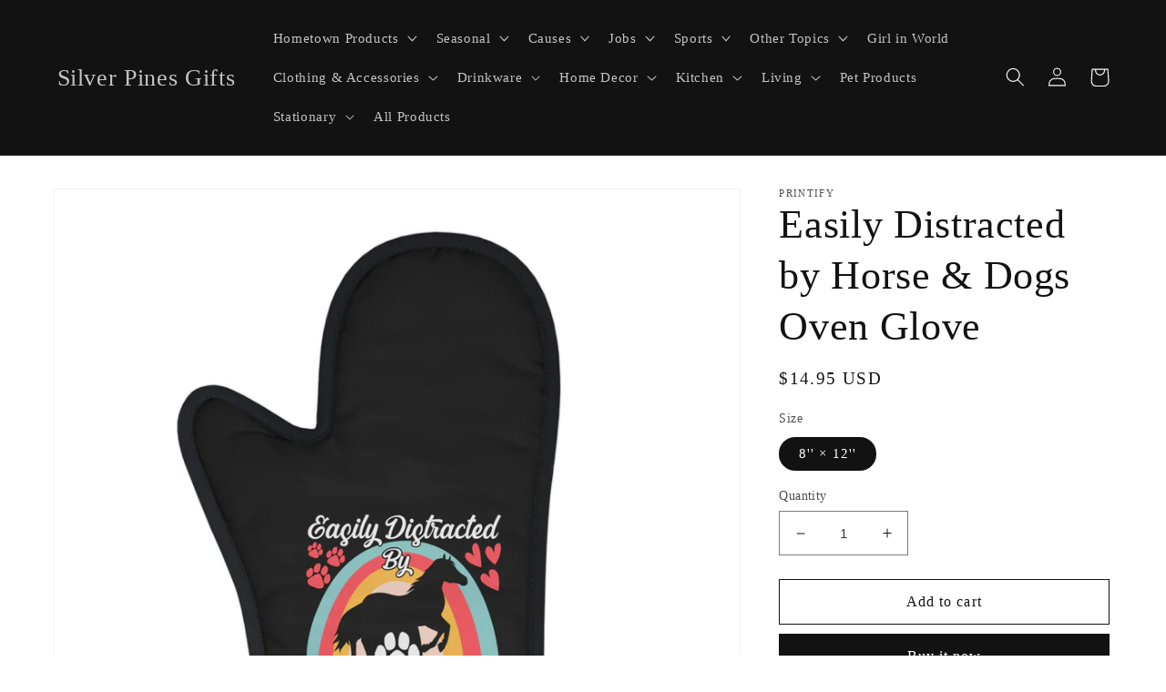

--- FILE ---
content_type: text/html; charset=utf-8
request_url: https://silverpinesgifts.com/products/easily-distracted-by-horse-dogs-oven-glove
body_size: 29772
content:
<!doctype html>
<html class="no-js" lang="en">
  <head>
  <meta name="google-site-verification" content="SLvvsWQJGnp9RW4aIFh8JBDuyR-RhUSz7C2ZGqc0JIA" />
  <meta name="google-site-verification" content="jY-NSJallGm6YqL1Zahp_v8uUFVvyICBUqvITuLK1sE" />
    <meta charset="utf-8">
    <meta http-equiv="X-UA-Compatible" content="IE=edge">
    <meta name="viewport" content="width=device-width,initial-scale=1">
    <meta name="theme-color" content="">
    <link rel="canonical" href="https://silverpinesgifts.com/products/easily-distracted-by-horse-dogs-oven-glove">
    <link rel="preconnect" href="https://cdn.shopify.com" crossorigin><title>
      Easily Distracted by Horse &amp; Dogs Oven Glove
 &ndash; Silver Pines Gifts</title>

    
      <meta name="description" content="Personalized oven mitts like these are perfect for adding a splash of style to any kitchen.  These mitts sport a metallic, 100% cotton back to protect hands from nasty burns. They also feature a fabric loop for hanging and easy storage. .: Materials: 100% polyester (front, lining, fill), 100% metallic coated cotton (ba">
    

    

<meta property="og:site_name" content="Silver Pines Gifts">
<meta property="og:url" content="https://silverpinesgifts.com/products/easily-distracted-by-horse-dogs-oven-glove">
<meta property="og:title" content="Easily Distracted by Horse &amp; Dogs Oven Glove">
<meta property="og:type" content="product">
<meta property="og:description" content="Personalized oven mitts like these are perfect for adding a splash of style to any kitchen.  These mitts sport a metallic, 100% cotton back to protect hands from nasty burns. They also feature a fabric loop for hanging and easy storage. .: Materials: 100% polyester (front, lining, fill), 100% metallic coated cotton (ba"><meta property="og:image" content="http://silverpinesgifts.com/cdn/shop/products/a96f78c4afbfb08e0e1af76ff4aee229.jpg?v=1674264140">
  <meta property="og:image:secure_url" content="https://silverpinesgifts.com/cdn/shop/products/a96f78c4afbfb08e0e1af76ff4aee229.jpg?v=1674264140">
  <meta property="og:image:width" content="2048">
  <meta property="og:image:height" content="2048"><meta property="og:price:amount" content="14.95">
  <meta property="og:price:currency" content="USD"><meta name="twitter:card" content="summary_large_image">
<meta name="twitter:title" content="Easily Distracted by Horse &amp; Dogs Oven Glove">
<meta name="twitter:description" content="Personalized oven mitts like these are perfect for adding a splash of style to any kitchen.  These mitts sport a metallic, 100% cotton back to protect hands from nasty burns. They also feature a fabric loop for hanging and easy storage. .: Materials: 100% polyester (front, lining, fill), 100% metallic coated cotton (ba">


    <script src="//silverpinesgifts.com/cdn/shop/t/5/assets/global.js?v=149496944046504657681665091650" defer="defer"></script>
    <script>window.performance && window.performance.mark && window.performance.mark('shopify.content_for_header.start');</script><meta id="shopify-digital-wallet" name="shopify-digital-wallet" content="/26824966/digital_wallets/dialog">
<meta name="shopify-checkout-api-token" content="cbd0d9999be29edf14617dd644d32c85">
<meta id="in-context-paypal-metadata" data-shop-id="26824966" data-venmo-supported="true" data-environment="production" data-locale="en_US" data-paypal-v4="true" data-currency="USD">
<link rel="alternate" type="application/json+oembed" href="https://silverpinesgifts.com/products/easily-distracted-by-horse-dogs-oven-glove.oembed">
<script async="async" src="/checkouts/internal/preloads.js?locale=en-US"></script>
<script id="shopify-features" type="application/json">{"accessToken":"cbd0d9999be29edf14617dd644d32c85","betas":["rich-media-storefront-analytics"],"domain":"silverpinesgifts.com","predictiveSearch":true,"shopId":26824966,"locale":"en"}</script>
<script>var Shopify = Shopify || {};
Shopify.shop = "silver-pines-gifts.myshopify.com";
Shopify.locale = "en";
Shopify.currency = {"active":"USD","rate":"1.0"};
Shopify.country = "US";
Shopify.theme = {"name":"Dawn","id":122901758021,"schema_name":"Dawn","schema_version":"7.0.1","theme_store_id":887,"role":"main"};
Shopify.theme.handle = "null";
Shopify.theme.style = {"id":null,"handle":null};
Shopify.cdnHost = "silverpinesgifts.com/cdn";
Shopify.routes = Shopify.routes || {};
Shopify.routes.root = "/";</script>
<script type="module">!function(o){(o.Shopify=o.Shopify||{}).modules=!0}(window);</script>
<script>!function(o){function n(){var o=[];function n(){o.push(Array.prototype.slice.apply(arguments))}return n.q=o,n}var t=o.Shopify=o.Shopify||{};t.loadFeatures=n(),t.autoloadFeatures=n()}(window);</script>
<script id="shop-js-analytics" type="application/json">{"pageType":"product"}</script>
<script defer="defer" async type="module" src="//silverpinesgifts.com/cdn/shopifycloud/shop-js/modules/v2/client.init-shop-cart-sync_C5BV16lS.en.esm.js"></script>
<script defer="defer" async type="module" src="//silverpinesgifts.com/cdn/shopifycloud/shop-js/modules/v2/chunk.common_CygWptCX.esm.js"></script>
<script type="module">
  await import("//silverpinesgifts.com/cdn/shopifycloud/shop-js/modules/v2/client.init-shop-cart-sync_C5BV16lS.en.esm.js");
await import("//silverpinesgifts.com/cdn/shopifycloud/shop-js/modules/v2/chunk.common_CygWptCX.esm.js");

  window.Shopify.SignInWithShop?.initShopCartSync?.({"fedCMEnabled":true,"windoidEnabled":true});

</script>
<script>(function() {
  var isLoaded = false;
  function asyncLoad() {
    if (isLoaded) return;
    isLoaded = true;
    var urls = ["https:\/\/cdn.shopify.com\/s\/files\/1\/0184\/4255\/1360\/files\/pinit.v2.min.js?v=1652785015\u0026shop=silver-pines-gifts.myshopify.com","https:\/\/platform-api.sharethis.com\/js\/sharethis.js?shop=silver-pines-gifts.myshopify.com#property=63fa946d4a7908001298b321\u0026product=-buttons\u0026source=-buttons-shopify\u0026ver=1677366388","\/\/cdn.shopify.com\/proxy\/90693bc68a648f04820f3fe92e7b610ac461425438f27883ac1ae79d41f2dca3\/static.cdn.printful.com\/static\/js\/external\/shopify-product-customizer.js?v=0.28\u0026shop=silver-pines-gifts.myshopify.com\u0026sp-cache-control=cHVibGljLCBtYXgtYWdlPTkwMA"];
    for (var i = 0; i < urls.length; i++) {
      var s = document.createElement('script');
      s.type = 'text/javascript';
      s.async = true;
      s.src = urls[i];
      var x = document.getElementsByTagName('script')[0];
      x.parentNode.insertBefore(s, x);
    }
  };
  if(window.attachEvent) {
    window.attachEvent('onload', asyncLoad);
  } else {
    window.addEventListener('load', asyncLoad, false);
  }
})();</script>
<script id="__st">var __st={"a":26824966,"offset":-18000,"reqid":"a4f8ab85-b6cd-4adc-89f1-0677f3ddbace-1768802465","pageurl":"silverpinesgifts.com\/products\/easily-distracted-by-horse-dogs-oven-glove","u":"213e3c772504","p":"product","rtyp":"product","rid":8208520216881};</script>
<script>window.ShopifyPaypalV4VisibilityTracking = true;</script>
<script id="captcha-bootstrap">!function(){'use strict';const t='contact',e='account',n='new_comment',o=[[t,t],['blogs',n],['comments',n],[t,'customer']],c=[[e,'customer_login'],[e,'guest_login'],[e,'recover_customer_password'],[e,'create_customer']],r=t=>t.map((([t,e])=>`form[action*='/${t}']:not([data-nocaptcha='true']) input[name='form_type'][value='${e}']`)).join(','),a=t=>()=>t?[...document.querySelectorAll(t)].map((t=>t.form)):[];function s(){const t=[...o],e=r(t);return a(e)}const i='password',u='form_key',d=['recaptcha-v3-token','g-recaptcha-response','h-captcha-response',i],f=()=>{try{return window.sessionStorage}catch{return}},m='__shopify_v',_=t=>t.elements[u];function p(t,e,n=!1){try{const o=window.sessionStorage,c=JSON.parse(o.getItem(e)),{data:r}=function(t){const{data:e,action:n}=t;return t[m]||n?{data:e,action:n}:{data:t,action:n}}(c);for(const[e,n]of Object.entries(r))t.elements[e]&&(t.elements[e].value=n);n&&o.removeItem(e)}catch(o){console.error('form repopulation failed',{error:o})}}const l='form_type',E='cptcha';function T(t){t.dataset[E]=!0}const w=window,h=w.document,L='Shopify',v='ce_forms',y='captcha';let A=!1;((t,e)=>{const n=(g='f06e6c50-85a8-45c8-87d0-21a2b65856fe',I='https://cdn.shopify.com/shopifycloud/storefront-forms-hcaptcha/ce_storefront_forms_captcha_hcaptcha.v1.5.2.iife.js',D={infoText:'Protected by hCaptcha',privacyText:'Privacy',termsText:'Terms'},(t,e,n)=>{const o=w[L][v],c=o.bindForm;if(c)return c(t,g,e,D).then(n);var r;o.q.push([[t,g,e,D],n]),r=I,A||(h.body.append(Object.assign(h.createElement('script'),{id:'captcha-provider',async:!0,src:r})),A=!0)});var g,I,D;w[L]=w[L]||{},w[L][v]=w[L][v]||{},w[L][v].q=[],w[L][y]=w[L][y]||{},w[L][y].protect=function(t,e){n(t,void 0,e),T(t)},Object.freeze(w[L][y]),function(t,e,n,w,h,L){const[v,y,A,g]=function(t,e,n){const i=e?o:[],u=t?c:[],d=[...i,...u],f=r(d),m=r(i),_=r(d.filter((([t,e])=>n.includes(e))));return[a(f),a(m),a(_),s()]}(w,h,L),I=t=>{const e=t.target;return e instanceof HTMLFormElement?e:e&&e.form},D=t=>v().includes(t);t.addEventListener('submit',(t=>{const e=I(t);if(!e)return;const n=D(e)&&!e.dataset.hcaptchaBound&&!e.dataset.recaptchaBound,o=_(e),c=g().includes(e)&&(!o||!o.value);(n||c)&&t.preventDefault(),c&&!n&&(function(t){try{if(!f())return;!function(t){const e=f();if(!e)return;const n=_(t);if(!n)return;const o=n.value;o&&e.removeItem(o)}(t);const e=Array.from(Array(32),(()=>Math.random().toString(36)[2])).join('');!function(t,e){_(t)||t.append(Object.assign(document.createElement('input'),{type:'hidden',name:u})),t.elements[u].value=e}(t,e),function(t,e){const n=f();if(!n)return;const o=[...t.querySelectorAll(`input[type='${i}']`)].map((({name:t})=>t)),c=[...d,...o],r={};for(const[a,s]of new FormData(t).entries())c.includes(a)||(r[a]=s);n.setItem(e,JSON.stringify({[m]:1,action:t.action,data:r}))}(t,e)}catch(e){console.error('failed to persist form',e)}}(e),e.submit())}));const S=(t,e)=>{t&&!t.dataset[E]&&(n(t,e.some((e=>e===t))),T(t))};for(const o of['focusin','change'])t.addEventListener(o,(t=>{const e=I(t);D(e)&&S(e,y())}));const B=e.get('form_key'),M=e.get(l),P=B&&M;t.addEventListener('DOMContentLoaded',(()=>{const t=y();if(P)for(const e of t)e.elements[l].value===M&&p(e,B);[...new Set([...A(),...v().filter((t=>'true'===t.dataset.shopifyCaptcha))])].forEach((e=>S(e,t)))}))}(h,new URLSearchParams(w.location.search),n,t,e,['guest_login'])})(!0,!0)}();</script>
<script integrity="sha256-4kQ18oKyAcykRKYeNunJcIwy7WH5gtpwJnB7kiuLZ1E=" data-source-attribution="shopify.loadfeatures" defer="defer" src="//silverpinesgifts.com/cdn/shopifycloud/storefront/assets/storefront/load_feature-a0a9edcb.js" crossorigin="anonymous"></script>
<script data-source-attribution="shopify.dynamic_checkout.dynamic.init">var Shopify=Shopify||{};Shopify.PaymentButton=Shopify.PaymentButton||{isStorefrontPortableWallets:!0,init:function(){window.Shopify.PaymentButton.init=function(){};var t=document.createElement("script");t.src="https://silverpinesgifts.com/cdn/shopifycloud/portable-wallets/latest/portable-wallets.en.js",t.type="module",document.head.appendChild(t)}};
</script>
<script data-source-attribution="shopify.dynamic_checkout.buyer_consent">
  function portableWalletsHideBuyerConsent(e){var t=document.getElementById("shopify-buyer-consent"),n=document.getElementById("shopify-subscription-policy-button");t&&n&&(t.classList.add("hidden"),t.setAttribute("aria-hidden","true"),n.removeEventListener("click",e))}function portableWalletsShowBuyerConsent(e){var t=document.getElementById("shopify-buyer-consent"),n=document.getElementById("shopify-subscription-policy-button");t&&n&&(t.classList.remove("hidden"),t.removeAttribute("aria-hidden"),n.addEventListener("click",e))}window.Shopify?.PaymentButton&&(window.Shopify.PaymentButton.hideBuyerConsent=portableWalletsHideBuyerConsent,window.Shopify.PaymentButton.showBuyerConsent=portableWalletsShowBuyerConsent);
</script>
<script>
  function portableWalletsCleanup(e){e&&e.src&&console.error("Failed to load portable wallets script "+e.src);var t=document.querySelectorAll("shopify-accelerated-checkout .shopify-payment-button__skeleton, shopify-accelerated-checkout-cart .wallet-cart-button__skeleton"),e=document.getElementById("shopify-buyer-consent");for(let e=0;e<t.length;e++)t[e].remove();e&&e.remove()}function portableWalletsNotLoadedAsModule(e){e instanceof ErrorEvent&&"string"==typeof e.message&&e.message.includes("import.meta")&&"string"==typeof e.filename&&e.filename.includes("portable-wallets")&&(window.removeEventListener("error",portableWalletsNotLoadedAsModule),window.Shopify.PaymentButton.failedToLoad=e,"loading"===document.readyState?document.addEventListener("DOMContentLoaded",window.Shopify.PaymentButton.init):window.Shopify.PaymentButton.init())}window.addEventListener("error",portableWalletsNotLoadedAsModule);
</script>

<script type="module" src="https://silverpinesgifts.com/cdn/shopifycloud/portable-wallets/latest/portable-wallets.en.js" onError="portableWalletsCleanup(this)" crossorigin="anonymous"></script>
<script nomodule>
  document.addEventListener("DOMContentLoaded", portableWalletsCleanup);
</script>

<link id="shopify-accelerated-checkout-styles" rel="stylesheet" media="screen" href="https://silverpinesgifts.com/cdn/shopifycloud/portable-wallets/latest/accelerated-checkout-backwards-compat.css" crossorigin="anonymous">
<style id="shopify-accelerated-checkout-cart">
        #shopify-buyer-consent {
  margin-top: 1em;
  display: inline-block;
  width: 100%;
}

#shopify-buyer-consent.hidden {
  display: none;
}

#shopify-subscription-policy-button {
  background: none;
  border: none;
  padding: 0;
  text-decoration: underline;
  font-size: inherit;
  cursor: pointer;
}

#shopify-subscription-policy-button::before {
  box-shadow: none;
}

      </style>
<script id="sections-script" data-sections="header,footer" defer="defer" src="//silverpinesgifts.com/cdn/shop/t/5/compiled_assets/scripts.js?172"></script>
<script>window.performance && window.performance.mark && window.performance.mark('shopify.content_for_header.end');</script>


    <style data-shopify>
      
      
      
      
      

      :root {
        --font-body-family: "New York", Iowan Old Style, Apple Garamond, Baskerville, Times New Roman, Droid Serif, Times, Source Serif Pro, serif, Apple Color Emoji, Segoe UI Emoji, Segoe UI Symbol;
        --font-body-style: normal;
        --font-body-weight: 400;
        --font-body-weight-bold: 700;

        --font-heading-family: "New York", Iowan Old Style, Apple Garamond, Baskerville, Times New Roman, Droid Serif, Times, Source Serif Pro, serif, Apple Color Emoji, Segoe UI Emoji, Segoe UI Symbol;
        --font-heading-style: normal;
        --font-heading-weight: 400;

        --font-body-scale: 1.05;
        --font-heading-scale: 1.0476190476190477;

        --color-base-text: 18, 18, 18;
        --color-shadow: 18, 18, 18;
        --color-base-background-1: 255, 255, 255;
        --color-base-background-2: 243, 243, 243;
        --color-base-solid-button-labels: 255, 255, 255;
        --color-base-outline-button-labels: 18, 18, 18;
        --color-base-accent-1: 18, 18, 18;
        --color-base-accent-2: 226, 33, 32;
        --payment-terms-background-color: #ffffff;

        --gradient-base-background-1: #ffffff;
        --gradient-base-background-2: #f3f3f3;
        --gradient-base-accent-1: #121212;
        --gradient-base-accent-2: #e22120;

        --media-padding: px;
        --media-border-opacity: 0.05;
        --media-border-width: 1px;
        --media-radius: 0px;
        --media-shadow-opacity: 0.0;
        --media-shadow-horizontal-offset: 0px;
        --media-shadow-vertical-offset: 4px;
        --media-shadow-blur-radius: 5px;
        --media-shadow-visible: 0;

        --page-width: 120rem;
        --page-width-margin: 0rem;

        --product-card-image-padding: 0.0rem;
        --product-card-corner-radius: 0.0rem;
        --product-card-text-alignment: left;
        --product-card-border-width: 0.0rem;
        --product-card-border-opacity: 0.1;
        --product-card-shadow-opacity: 0.0;
        --product-card-shadow-visible: 0;
        --product-card-shadow-horizontal-offset: 0.0rem;
        --product-card-shadow-vertical-offset: 0.4rem;
        --product-card-shadow-blur-radius: 0.5rem;

        --collection-card-image-padding: 0.0rem;
        --collection-card-corner-radius: 0.0rem;
        --collection-card-text-alignment: left;
        --collection-card-border-width: 0.0rem;
        --collection-card-border-opacity: 0.1;
        --collection-card-shadow-opacity: 0.0;
        --collection-card-shadow-visible: 0;
        --collection-card-shadow-horizontal-offset: 0.0rem;
        --collection-card-shadow-vertical-offset: 0.4rem;
        --collection-card-shadow-blur-radius: 0.5rem;

        --blog-card-image-padding: 0.0rem;
        --blog-card-corner-radius: 0.0rem;
        --blog-card-text-alignment: left;
        --blog-card-border-width: 0.0rem;
        --blog-card-border-opacity: 0.1;
        --blog-card-shadow-opacity: 0.0;
        --blog-card-shadow-visible: 0;
        --blog-card-shadow-horizontal-offset: 0.0rem;
        --blog-card-shadow-vertical-offset: 0.4rem;
        --blog-card-shadow-blur-radius: 0.5rem;

        --badge-corner-radius: 4.0rem;

        --popup-border-width: 1px;
        --popup-border-opacity: 0.1;
        --popup-corner-radius: 0px;
        --popup-shadow-opacity: 0.0;
        --popup-shadow-horizontal-offset: 0px;
        --popup-shadow-vertical-offset: 4px;
        --popup-shadow-blur-radius: 5px;

        --drawer-border-width: 1px;
        --drawer-border-opacity: 0.1;
        --drawer-shadow-opacity: 0.0;
        --drawer-shadow-horizontal-offset: 0px;
        --drawer-shadow-vertical-offset: 4px;
        --drawer-shadow-blur-radius: 5px;

        --spacing-sections-desktop: 0px;
        --spacing-sections-mobile: 0px;

        --grid-desktop-vertical-spacing: 8px;
        --grid-desktop-horizontal-spacing: 8px;
        --grid-mobile-vertical-spacing: 4px;
        --grid-mobile-horizontal-spacing: 4px;

        --text-boxes-border-opacity: 0.1;
        --text-boxes-border-width: 0px;
        --text-boxes-radius: 0px;
        --text-boxes-shadow-opacity: 0.0;
        --text-boxes-shadow-visible: 0;
        --text-boxes-shadow-horizontal-offset: 0px;
        --text-boxes-shadow-vertical-offset: 4px;
        --text-boxes-shadow-blur-radius: 5px;

        --buttons-radius: 0px;
        --buttons-radius-outset: 0px;
        --buttons-border-width: 1px;
        --buttons-border-opacity: 1.0;
        --buttons-shadow-opacity: 0.0;
        --buttons-shadow-visible: 0;
        --buttons-shadow-horizontal-offset: 0px;
        --buttons-shadow-vertical-offset: 4px;
        --buttons-shadow-blur-radius: 5px;
        --buttons-border-offset: 0px;

        --inputs-radius: 0px;
        --inputs-border-width: 1px;
        --inputs-border-opacity: 0.55;
        --inputs-shadow-opacity: 0.0;
        --inputs-shadow-horizontal-offset: 0px;
        --inputs-margin-offset: 0px;
        --inputs-shadow-vertical-offset: 4px;
        --inputs-shadow-blur-radius: 5px;
        --inputs-radius-outset: 0px;

        --variant-pills-radius: 40px;
        --variant-pills-border-width: 1px;
        --variant-pills-border-opacity: 0.55;
        --variant-pills-shadow-opacity: 0.0;
        --variant-pills-shadow-horizontal-offset: 0px;
        --variant-pills-shadow-vertical-offset: 4px;
        --variant-pills-shadow-blur-radius: 5px;
      }

      *,
      *::before,
      *::after {
        box-sizing: inherit;
      }

      html {
        box-sizing: border-box;
        font-size: calc(var(--font-body-scale) * 62.5%);
        height: 100%;
      }

      body {
        display: grid;
        grid-template-rows: auto auto 1fr auto;
        grid-template-columns: 100%;
        min-height: 100%;
        margin: 0;
        font-size: 1.5rem;
        letter-spacing: 0.06rem;
        line-height: calc(1 + 0.8 / var(--font-body-scale));
        font-family: var(--font-body-family);
        font-style: var(--font-body-style);
        font-weight: var(--font-body-weight);
      }

      @media screen and (min-width: 750px) {
        body {
          font-size: 1.6rem;
        }
      }
    </style>

    <link href="//silverpinesgifts.com/cdn/shop/t/5/assets/base.css?v=88290808517547527771665091652" rel="stylesheet" type="text/css" media="all" />
<link rel="stylesheet" href="//silverpinesgifts.com/cdn/shop/t/5/assets/component-predictive-search.css?v=83512081251802922551665091650" media="print" onload="this.media='all'"><script>document.documentElement.className = document.documentElement.className.replace('no-js', 'js');
    if (Shopify.designMode) {
      document.documentElement.classList.add('shopify-design-mode');
    }
    </script>
  <link href="https://monorail-edge.shopifysvc.com" rel="dns-prefetch">
<script>(function(){if ("sendBeacon" in navigator && "performance" in window) {try {var session_token_from_headers = performance.getEntriesByType('navigation')[0].serverTiming.find(x => x.name == '_s').description;} catch {var session_token_from_headers = undefined;}var session_cookie_matches = document.cookie.match(/_shopify_s=([^;]*)/);var session_token_from_cookie = session_cookie_matches && session_cookie_matches.length === 2 ? session_cookie_matches[1] : "";var session_token = session_token_from_headers || session_token_from_cookie || "";function handle_abandonment_event(e) {var entries = performance.getEntries().filter(function(entry) {return /monorail-edge.shopifysvc.com/.test(entry.name);});if (!window.abandonment_tracked && entries.length === 0) {window.abandonment_tracked = true;var currentMs = Date.now();var navigation_start = performance.timing.navigationStart;var payload = {shop_id: 26824966,url: window.location.href,navigation_start,duration: currentMs - navigation_start,session_token,page_type: "product"};window.navigator.sendBeacon("https://monorail-edge.shopifysvc.com/v1/produce", JSON.stringify({schema_id: "online_store_buyer_site_abandonment/1.1",payload: payload,metadata: {event_created_at_ms: currentMs,event_sent_at_ms: currentMs}}));}}window.addEventListener('pagehide', handle_abandonment_event);}}());</script>
<script id="web-pixels-manager-setup">(function e(e,d,r,n,o){if(void 0===o&&(o={}),!Boolean(null===(a=null===(i=window.Shopify)||void 0===i?void 0:i.analytics)||void 0===a?void 0:a.replayQueue)){var i,a;window.Shopify=window.Shopify||{};var t=window.Shopify;t.analytics=t.analytics||{};var s=t.analytics;s.replayQueue=[],s.publish=function(e,d,r){return s.replayQueue.push([e,d,r]),!0};try{self.performance.mark("wpm:start")}catch(e){}var l=function(){var e={modern:/Edge?\/(1{2}[4-9]|1[2-9]\d|[2-9]\d{2}|\d{4,})\.\d+(\.\d+|)|Firefox\/(1{2}[4-9]|1[2-9]\d|[2-9]\d{2}|\d{4,})\.\d+(\.\d+|)|Chrom(ium|e)\/(9{2}|\d{3,})\.\d+(\.\d+|)|(Maci|X1{2}).+ Version\/(15\.\d+|(1[6-9]|[2-9]\d|\d{3,})\.\d+)([,.]\d+|)( \(\w+\)|)( Mobile\/\w+|) Safari\/|Chrome.+OPR\/(9{2}|\d{3,})\.\d+\.\d+|(CPU[ +]OS|iPhone[ +]OS|CPU[ +]iPhone|CPU IPhone OS|CPU iPad OS)[ +]+(15[._]\d+|(1[6-9]|[2-9]\d|\d{3,})[._]\d+)([._]\d+|)|Android:?[ /-](13[3-9]|1[4-9]\d|[2-9]\d{2}|\d{4,})(\.\d+|)(\.\d+|)|Android.+Firefox\/(13[5-9]|1[4-9]\d|[2-9]\d{2}|\d{4,})\.\d+(\.\d+|)|Android.+Chrom(ium|e)\/(13[3-9]|1[4-9]\d|[2-9]\d{2}|\d{4,})\.\d+(\.\d+|)|SamsungBrowser\/([2-9]\d|\d{3,})\.\d+/,legacy:/Edge?\/(1[6-9]|[2-9]\d|\d{3,})\.\d+(\.\d+|)|Firefox\/(5[4-9]|[6-9]\d|\d{3,})\.\d+(\.\d+|)|Chrom(ium|e)\/(5[1-9]|[6-9]\d|\d{3,})\.\d+(\.\d+|)([\d.]+$|.*Safari\/(?![\d.]+ Edge\/[\d.]+$))|(Maci|X1{2}).+ Version\/(10\.\d+|(1[1-9]|[2-9]\d|\d{3,})\.\d+)([,.]\d+|)( \(\w+\)|)( Mobile\/\w+|) Safari\/|Chrome.+OPR\/(3[89]|[4-9]\d|\d{3,})\.\d+\.\d+|(CPU[ +]OS|iPhone[ +]OS|CPU[ +]iPhone|CPU IPhone OS|CPU iPad OS)[ +]+(10[._]\d+|(1[1-9]|[2-9]\d|\d{3,})[._]\d+)([._]\d+|)|Android:?[ /-](13[3-9]|1[4-9]\d|[2-9]\d{2}|\d{4,})(\.\d+|)(\.\d+|)|Mobile Safari.+OPR\/([89]\d|\d{3,})\.\d+\.\d+|Android.+Firefox\/(13[5-9]|1[4-9]\d|[2-9]\d{2}|\d{4,})\.\d+(\.\d+|)|Android.+Chrom(ium|e)\/(13[3-9]|1[4-9]\d|[2-9]\d{2}|\d{4,})\.\d+(\.\d+|)|Android.+(UC? ?Browser|UCWEB|U3)[ /]?(15\.([5-9]|\d{2,})|(1[6-9]|[2-9]\d|\d{3,})\.\d+)\.\d+|SamsungBrowser\/(5\.\d+|([6-9]|\d{2,})\.\d+)|Android.+MQ{2}Browser\/(14(\.(9|\d{2,})|)|(1[5-9]|[2-9]\d|\d{3,})(\.\d+|))(\.\d+|)|K[Aa][Ii]OS\/(3\.\d+|([4-9]|\d{2,})\.\d+)(\.\d+|)/},d=e.modern,r=e.legacy,n=navigator.userAgent;return n.match(d)?"modern":n.match(r)?"legacy":"unknown"}(),u="modern"===l?"modern":"legacy",c=(null!=n?n:{modern:"",legacy:""})[u],f=function(e){return[e.baseUrl,"/wpm","/b",e.hashVersion,"modern"===e.buildTarget?"m":"l",".js"].join("")}({baseUrl:d,hashVersion:r,buildTarget:u}),m=function(e){var d=e.version,r=e.bundleTarget,n=e.surface,o=e.pageUrl,i=e.monorailEndpoint;return{emit:function(e){var a=e.status,t=e.errorMsg,s=(new Date).getTime(),l=JSON.stringify({metadata:{event_sent_at_ms:s},events:[{schema_id:"web_pixels_manager_load/3.1",payload:{version:d,bundle_target:r,page_url:o,status:a,surface:n,error_msg:t},metadata:{event_created_at_ms:s}}]});if(!i)return console&&console.warn&&console.warn("[Web Pixels Manager] No Monorail endpoint provided, skipping logging."),!1;try{return self.navigator.sendBeacon.bind(self.navigator)(i,l)}catch(e){}var u=new XMLHttpRequest;try{return u.open("POST",i,!0),u.setRequestHeader("Content-Type","text/plain"),u.send(l),!0}catch(e){return console&&console.warn&&console.warn("[Web Pixels Manager] Got an unhandled error while logging to Monorail."),!1}}}}({version:r,bundleTarget:l,surface:e.surface,pageUrl:self.location.href,monorailEndpoint:e.monorailEndpoint});try{o.browserTarget=l,function(e){var d=e.src,r=e.async,n=void 0===r||r,o=e.onload,i=e.onerror,a=e.sri,t=e.scriptDataAttributes,s=void 0===t?{}:t,l=document.createElement("script"),u=document.querySelector("head"),c=document.querySelector("body");if(l.async=n,l.src=d,a&&(l.integrity=a,l.crossOrigin="anonymous"),s)for(var f in s)if(Object.prototype.hasOwnProperty.call(s,f))try{l.dataset[f]=s[f]}catch(e){}if(o&&l.addEventListener("load",o),i&&l.addEventListener("error",i),u)u.appendChild(l);else{if(!c)throw new Error("Did not find a head or body element to append the script");c.appendChild(l)}}({src:f,async:!0,onload:function(){if(!function(){var e,d;return Boolean(null===(d=null===(e=window.Shopify)||void 0===e?void 0:e.analytics)||void 0===d?void 0:d.initialized)}()){var d=window.webPixelsManager.init(e)||void 0;if(d){var r=window.Shopify.analytics;r.replayQueue.forEach((function(e){var r=e[0],n=e[1],o=e[2];d.publishCustomEvent(r,n,o)})),r.replayQueue=[],r.publish=d.publishCustomEvent,r.visitor=d.visitor,r.initialized=!0}}},onerror:function(){return m.emit({status:"failed",errorMsg:"".concat(f," has failed to load")})},sri:function(e){var d=/^sha384-[A-Za-z0-9+/=]+$/;return"string"==typeof e&&d.test(e)}(c)?c:"",scriptDataAttributes:o}),m.emit({status:"loading"})}catch(e){m.emit({status:"failed",errorMsg:(null==e?void 0:e.message)||"Unknown error"})}}})({shopId: 26824966,storefrontBaseUrl: "https://silverpinesgifts.com",extensionsBaseUrl: "https://extensions.shopifycdn.com/cdn/shopifycloud/web-pixels-manager",monorailEndpoint: "https://monorail-edge.shopifysvc.com/unstable/produce_batch",surface: "storefront-renderer",enabledBetaFlags: ["2dca8a86"],webPixelsConfigList: [{"id":"348553521","configuration":"{\"pixel_id\":\"839123320425765\",\"pixel_type\":\"facebook_pixel\",\"metaapp_system_user_token\":\"-\"}","eventPayloadVersion":"v1","runtimeContext":"OPEN","scriptVersion":"ca16bc87fe92b6042fbaa3acc2fbdaa6","type":"APP","apiClientId":2329312,"privacyPurposes":["ANALYTICS","MARKETING","SALE_OF_DATA"],"dataSharingAdjustments":{"protectedCustomerApprovalScopes":["read_customer_address","read_customer_email","read_customer_name","read_customer_personal_data","read_customer_phone"]}},{"id":"176750897","configuration":"{\"tagID\":\"2613881682014\"}","eventPayloadVersion":"v1","runtimeContext":"STRICT","scriptVersion":"18031546ee651571ed29edbe71a3550b","type":"APP","apiClientId":3009811,"privacyPurposes":["ANALYTICS","MARKETING","SALE_OF_DATA"],"dataSharingAdjustments":{"protectedCustomerApprovalScopes":["read_customer_address","read_customer_email","read_customer_name","read_customer_personal_data","read_customer_phone"]}},{"id":"shopify-app-pixel","configuration":"{}","eventPayloadVersion":"v1","runtimeContext":"STRICT","scriptVersion":"0450","apiClientId":"shopify-pixel","type":"APP","privacyPurposes":["ANALYTICS","MARKETING"]},{"id":"shopify-custom-pixel","eventPayloadVersion":"v1","runtimeContext":"LAX","scriptVersion":"0450","apiClientId":"shopify-pixel","type":"CUSTOM","privacyPurposes":["ANALYTICS","MARKETING"]}],isMerchantRequest: false,initData: {"shop":{"name":"Silver Pines Gifts","paymentSettings":{"currencyCode":"USD"},"myshopifyDomain":"silver-pines-gifts.myshopify.com","countryCode":"US","storefrontUrl":"https:\/\/silverpinesgifts.com"},"customer":null,"cart":null,"checkout":null,"productVariants":[{"price":{"amount":14.95,"currencyCode":"USD"},"product":{"title":"Easily Distracted by Horse \u0026 Dogs Oven Glove","vendor":"Printify","id":"8208520216881","untranslatedTitle":"Easily Distracted by Horse \u0026 Dogs Oven Glove","url":"\/products\/easily-distracted-by-horse-dogs-oven-glove","type":"Accessories"},"id":"44489293496625","image":{"src":"\/\/silverpinesgifts.com\/cdn\/shop\/products\/a96f78c4afbfb08e0e1af76ff4aee229.jpg?v=1674264140"},"sku":"10919815439268741600","title":"8'' × 12''","untranslatedTitle":"8'' × 12''"}],"purchasingCompany":null},},"https://silverpinesgifts.com/cdn","fcfee988w5aeb613cpc8e4bc33m6693e112",{"modern":"","legacy":""},{"shopId":"26824966","storefrontBaseUrl":"https:\/\/silverpinesgifts.com","extensionBaseUrl":"https:\/\/extensions.shopifycdn.com\/cdn\/shopifycloud\/web-pixels-manager","surface":"storefront-renderer","enabledBetaFlags":"[\"2dca8a86\"]","isMerchantRequest":"false","hashVersion":"fcfee988w5aeb613cpc8e4bc33m6693e112","publish":"custom","events":"[[\"page_viewed\",{}],[\"product_viewed\",{\"productVariant\":{\"price\":{\"amount\":14.95,\"currencyCode\":\"USD\"},\"product\":{\"title\":\"Easily Distracted by Horse \u0026 Dogs Oven Glove\",\"vendor\":\"Printify\",\"id\":\"8208520216881\",\"untranslatedTitle\":\"Easily Distracted by Horse \u0026 Dogs Oven Glove\",\"url\":\"\/products\/easily-distracted-by-horse-dogs-oven-glove\",\"type\":\"Accessories\"},\"id\":\"44489293496625\",\"image\":{\"src\":\"\/\/silverpinesgifts.com\/cdn\/shop\/products\/a96f78c4afbfb08e0e1af76ff4aee229.jpg?v=1674264140\"},\"sku\":\"10919815439268741600\",\"title\":\"8'' × 12''\",\"untranslatedTitle\":\"8'' × 12''\"}}]]"});</script><script>
  window.ShopifyAnalytics = window.ShopifyAnalytics || {};
  window.ShopifyAnalytics.meta = window.ShopifyAnalytics.meta || {};
  window.ShopifyAnalytics.meta.currency = 'USD';
  var meta = {"product":{"id":8208520216881,"gid":"gid:\/\/shopify\/Product\/8208520216881","vendor":"Printify","type":"Accessories","handle":"easily-distracted-by-horse-dogs-oven-glove","variants":[{"id":44489293496625,"price":1495,"name":"Easily Distracted by Horse \u0026 Dogs Oven Glove - 8'' × 12''","public_title":"8'' × 12''","sku":"10919815439268741600"}],"remote":false},"page":{"pageType":"product","resourceType":"product","resourceId":8208520216881,"requestId":"a4f8ab85-b6cd-4adc-89f1-0677f3ddbace-1768802465"}};
  for (var attr in meta) {
    window.ShopifyAnalytics.meta[attr] = meta[attr];
  }
</script>
<script class="analytics">
  (function () {
    var customDocumentWrite = function(content) {
      var jquery = null;

      if (window.jQuery) {
        jquery = window.jQuery;
      } else if (window.Checkout && window.Checkout.$) {
        jquery = window.Checkout.$;
      }

      if (jquery) {
        jquery('body').append(content);
      }
    };

    var hasLoggedConversion = function(token) {
      if (token) {
        return document.cookie.indexOf('loggedConversion=' + token) !== -1;
      }
      return false;
    }

    var setCookieIfConversion = function(token) {
      if (token) {
        var twoMonthsFromNow = new Date(Date.now());
        twoMonthsFromNow.setMonth(twoMonthsFromNow.getMonth() + 2);

        document.cookie = 'loggedConversion=' + token + '; expires=' + twoMonthsFromNow;
      }
    }

    var trekkie = window.ShopifyAnalytics.lib = window.trekkie = window.trekkie || [];
    if (trekkie.integrations) {
      return;
    }
    trekkie.methods = [
      'identify',
      'page',
      'ready',
      'track',
      'trackForm',
      'trackLink'
    ];
    trekkie.factory = function(method) {
      return function() {
        var args = Array.prototype.slice.call(arguments);
        args.unshift(method);
        trekkie.push(args);
        return trekkie;
      };
    };
    for (var i = 0; i < trekkie.methods.length; i++) {
      var key = trekkie.methods[i];
      trekkie[key] = trekkie.factory(key);
    }
    trekkie.load = function(config) {
      trekkie.config = config || {};
      trekkie.config.initialDocumentCookie = document.cookie;
      var first = document.getElementsByTagName('script')[0];
      var script = document.createElement('script');
      script.type = 'text/javascript';
      script.onerror = function(e) {
        var scriptFallback = document.createElement('script');
        scriptFallback.type = 'text/javascript';
        scriptFallback.onerror = function(error) {
                var Monorail = {
      produce: function produce(monorailDomain, schemaId, payload) {
        var currentMs = new Date().getTime();
        var event = {
          schema_id: schemaId,
          payload: payload,
          metadata: {
            event_created_at_ms: currentMs,
            event_sent_at_ms: currentMs
          }
        };
        return Monorail.sendRequest("https://" + monorailDomain + "/v1/produce", JSON.stringify(event));
      },
      sendRequest: function sendRequest(endpointUrl, payload) {
        // Try the sendBeacon API
        if (window && window.navigator && typeof window.navigator.sendBeacon === 'function' && typeof window.Blob === 'function' && !Monorail.isIos12()) {
          var blobData = new window.Blob([payload], {
            type: 'text/plain'
          });

          if (window.navigator.sendBeacon(endpointUrl, blobData)) {
            return true;
          } // sendBeacon was not successful

        } // XHR beacon

        var xhr = new XMLHttpRequest();

        try {
          xhr.open('POST', endpointUrl);
          xhr.setRequestHeader('Content-Type', 'text/plain');
          xhr.send(payload);
        } catch (e) {
          console.log(e);
        }

        return false;
      },
      isIos12: function isIos12() {
        return window.navigator.userAgent.lastIndexOf('iPhone; CPU iPhone OS 12_') !== -1 || window.navigator.userAgent.lastIndexOf('iPad; CPU OS 12_') !== -1;
      }
    };
    Monorail.produce('monorail-edge.shopifysvc.com',
      'trekkie_storefront_load_errors/1.1',
      {shop_id: 26824966,
      theme_id: 122901758021,
      app_name: "storefront",
      context_url: window.location.href,
      source_url: "//silverpinesgifts.com/cdn/s/trekkie.storefront.cd680fe47e6c39ca5d5df5f0a32d569bc48c0f27.min.js"});

        };
        scriptFallback.async = true;
        scriptFallback.src = '//silverpinesgifts.com/cdn/s/trekkie.storefront.cd680fe47e6c39ca5d5df5f0a32d569bc48c0f27.min.js';
        first.parentNode.insertBefore(scriptFallback, first);
      };
      script.async = true;
      script.src = '//silverpinesgifts.com/cdn/s/trekkie.storefront.cd680fe47e6c39ca5d5df5f0a32d569bc48c0f27.min.js';
      first.parentNode.insertBefore(script, first);
    };
    trekkie.load(
      {"Trekkie":{"appName":"storefront","development":false,"defaultAttributes":{"shopId":26824966,"isMerchantRequest":null,"themeId":122901758021,"themeCityHash":"6037694440343353970","contentLanguage":"en","currency":"USD","eventMetadataId":"f4c88c54-7e22-4a33-ab81-5e71fee0f249"},"isServerSideCookieWritingEnabled":true,"monorailRegion":"shop_domain","enabledBetaFlags":["65f19447"]},"Session Attribution":{},"S2S":{"facebookCapiEnabled":true,"source":"trekkie-storefront-renderer","apiClientId":580111}}
    );

    var loaded = false;
    trekkie.ready(function() {
      if (loaded) return;
      loaded = true;

      window.ShopifyAnalytics.lib = window.trekkie;

      var originalDocumentWrite = document.write;
      document.write = customDocumentWrite;
      try { window.ShopifyAnalytics.merchantGoogleAnalytics.call(this); } catch(error) {};
      document.write = originalDocumentWrite;

      window.ShopifyAnalytics.lib.page(null,{"pageType":"product","resourceType":"product","resourceId":8208520216881,"requestId":"a4f8ab85-b6cd-4adc-89f1-0677f3ddbace-1768802465","shopifyEmitted":true});

      var match = window.location.pathname.match(/checkouts\/(.+)\/(thank_you|post_purchase)/)
      var token = match? match[1]: undefined;
      if (!hasLoggedConversion(token)) {
        setCookieIfConversion(token);
        window.ShopifyAnalytics.lib.track("Viewed Product",{"currency":"USD","variantId":44489293496625,"productId":8208520216881,"productGid":"gid:\/\/shopify\/Product\/8208520216881","name":"Easily Distracted by Horse \u0026 Dogs Oven Glove - 8'' × 12''","price":"14.95","sku":"10919815439268741600","brand":"Printify","variant":"8'' × 12''","category":"Accessories","nonInteraction":true,"remote":false},undefined,undefined,{"shopifyEmitted":true});
      window.ShopifyAnalytics.lib.track("monorail:\/\/trekkie_storefront_viewed_product\/1.1",{"currency":"USD","variantId":44489293496625,"productId":8208520216881,"productGid":"gid:\/\/shopify\/Product\/8208520216881","name":"Easily Distracted by Horse \u0026 Dogs Oven Glove - 8'' × 12''","price":"14.95","sku":"10919815439268741600","brand":"Printify","variant":"8'' × 12''","category":"Accessories","nonInteraction":true,"remote":false,"referer":"https:\/\/silverpinesgifts.com\/products\/easily-distracted-by-horse-dogs-oven-glove"});
      }
    });


        var eventsListenerScript = document.createElement('script');
        eventsListenerScript.async = true;
        eventsListenerScript.src = "//silverpinesgifts.com/cdn/shopifycloud/storefront/assets/shop_events_listener-3da45d37.js";
        document.getElementsByTagName('head')[0].appendChild(eventsListenerScript);

})();</script>
<script
  defer
  src="https://silverpinesgifts.com/cdn/shopifycloud/perf-kit/shopify-perf-kit-3.0.4.min.js"
  data-application="storefront-renderer"
  data-shop-id="26824966"
  data-render-region="gcp-us-central1"
  data-page-type="product"
  data-theme-instance-id="122901758021"
  data-theme-name="Dawn"
  data-theme-version="7.0.1"
  data-monorail-region="shop_domain"
  data-resource-timing-sampling-rate="10"
  data-shs="true"
  data-shs-beacon="true"
  data-shs-export-with-fetch="true"
  data-shs-logs-sample-rate="1"
  data-shs-beacon-endpoint="https://silverpinesgifts.com/api/collect"
></script>
</head>

  <body class="gradient">
    <a class="skip-to-content-link button visually-hidden" href="#MainContent">
      Skip to content
    </a><div id="shopify-section-announcement-bar" class="shopify-section">
</div>
    <div id="shopify-section-header" class="shopify-section section-header"><link rel="stylesheet" href="//silverpinesgifts.com/cdn/shop/t/5/assets/component-list-menu.css?v=151968516119678728991665091651" media="print" onload="this.media='all'">
<link rel="stylesheet" href="//silverpinesgifts.com/cdn/shop/t/5/assets/component-search.css?v=96455689198851321781665091650" media="print" onload="this.media='all'">
<link rel="stylesheet" href="//silverpinesgifts.com/cdn/shop/t/5/assets/component-menu-drawer.css?v=182311192829367774911665091650" media="print" onload="this.media='all'">
<link rel="stylesheet" href="//silverpinesgifts.com/cdn/shop/t/5/assets/component-cart-notification.css?v=183358051719344305851665091649" media="print" onload="this.media='all'">
<link rel="stylesheet" href="//silverpinesgifts.com/cdn/shop/t/5/assets/component-cart-items.css?v=23917223812499722491665091652" media="print" onload="this.media='all'"><link rel="stylesheet" href="//silverpinesgifts.com/cdn/shop/t/5/assets/component-price.css?v=65402837579211014041665091650" media="print" onload="this.media='all'">
  <link rel="stylesheet" href="//silverpinesgifts.com/cdn/shop/t/5/assets/component-loading-overlay.css?v=167310470843593579841665091652" media="print" onload="this.media='all'"><noscript><link href="//silverpinesgifts.com/cdn/shop/t/5/assets/component-list-menu.css?v=151968516119678728991665091651" rel="stylesheet" type="text/css" media="all" /></noscript>
<noscript><link href="//silverpinesgifts.com/cdn/shop/t/5/assets/component-search.css?v=96455689198851321781665091650" rel="stylesheet" type="text/css" media="all" /></noscript>
<noscript><link href="//silverpinesgifts.com/cdn/shop/t/5/assets/component-menu-drawer.css?v=182311192829367774911665091650" rel="stylesheet" type="text/css" media="all" /></noscript>
<noscript><link href="//silverpinesgifts.com/cdn/shop/t/5/assets/component-cart-notification.css?v=183358051719344305851665091649" rel="stylesheet" type="text/css" media="all" /></noscript>
<noscript><link href="//silverpinesgifts.com/cdn/shop/t/5/assets/component-cart-items.css?v=23917223812499722491665091652" rel="stylesheet" type="text/css" media="all" /></noscript>

<style>
  header-drawer {
    justify-self: start;
    margin-left: -1.2rem;
  }

  .header__heading-logo {
    max-width: 90px;
  }

  @media screen and (min-width: 990px) {
    header-drawer {
      display: none;
    }
  }

  .menu-drawer-container {
    display: flex;
  }

  .list-menu {
    list-style: none;
    padding: 0;
    margin: 0;
  }

  .list-menu--inline {
    display: inline-flex;
    flex-wrap: wrap;
  }

  summary.list-menu__item {
    padding-right: 2.7rem;
  }

  .list-menu__item {
    display: flex;
    align-items: center;
    line-height: calc(1 + 0.3 / var(--font-body-scale));
  }

  .list-menu__item--link {
    text-decoration: none;
    padding-bottom: 1rem;
    padding-top: 1rem;
    line-height: calc(1 + 0.8 / var(--font-body-scale));
  }

  @media screen and (min-width: 750px) {
    .list-menu__item--link {
      padding-bottom: 0.5rem;
      padding-top: 0.5rem;
    }
  }
</style><style data-shopify>.header {
    padding-top: 10px;
    padding-bottom: 10px;
  }

  .section-header {
    margin-bottom: 0px;
  }

  @media screen and (min-width: 750px) {
    .section-header {
      margin-bottom: 0px;
    }
  }

  @media screen and (min-width: 990px) {
    .header {
      padding-top: 20px;
      padding-bottom: 20px;
    }
  }</style><script src="//silverpinesgifts.com/cdn/shop/t/5/assets/details-disclosure.js?v=153497636716254413831665091651" defer="defer"></script>
<script src="//silverpinesgifts.com/cdn/shop/t/5/assets/details-modal.js?v=4511761896672669691665091651" defer="defer"></script>
<script src="//silverpinesgifts.com/cdn/shop/t/5/assets/cart-notification.js?v=160453272920806432391665091650" defer="defer"></script><svg xmlns="http://www.w3.org/2000/svg" class="hidden">
  <symbol id="icon-search" viewbox="0 0 18 19" fill="none">
    <path fill-rule="evenodd" clip-rule="evenodd" d="M11.03 11.68A5.784 5.784 0 112.85 3.5a5.784 5.784 0 018.18 8.18zm.26 1.12a6.78 6.78 0 11.72-.7l5.4 5.4a.5.5 0 11-.71.7l-5.41-5.4z" fill="currentColor"/>
  </symbol>

  <symbol id="icon-close" class="icon icon-close" fill="none" viewBox="0 0 18 17">
    <path d="M.865 15.978a.5.5 0 00.707.707l7.433-7.431 7.579 7.282a.501.501 0 00.846-.37.5.5 0 00-.153-.351L9.712 8.546l7.417-7.416a.5.5 0 10-.707-.708L8.991 7.853 1.413.573a.5.5 0 10-.693.72l7.563 7.268-7.418 7.417z" fill="currentColor">
  </symbol>
</svg>
<sticky-header class="header-wrapper color-accent-1 gradient header-wrapper--border-bottom">
  <header class="header header--middle-left header--mobile-center page-width header--has-menu"><header-drawer data-breakpoint="tablet">
        <details id="Details-menu-drawer-container" class="menu-drawer-container">
          <summary class="header__icon header__icon--menu header__icon--summary link focus-inset" aria-label="Menu">
            <span>
              <svg xmlns="http://www.w3.org/2000/svg" aria-hidden="true" focusable="false" role="presentation" class="icon icon-hamburger" fill="none" viewBox="0 0 18 16">
  <path d="M1 .5a.5.5 0 100 1h15.71a.5.5 0 000-1H1zM.5 8a.5.5 0 01.5-.5h15.71a.5.5 0 010 1H1A.5.5 0 01.5 8zm0 7a.5.5 0 01.5-.5h15.71a.5.5 0 010 1H1a.5.5 0 01-.5-.5z" fill="currentColor">
</svg>

              <svg xmlns="http://www.w3.org/2000/svg" aria-hidden="true" focusable="false" role="presentation" class="icon icon-close" fill="none" viewBox="0 0 18 17">
  <path d="M.865 15.978a.5.5 0 00.707.707l7.433-7.431 7.579 7.282a.501.501 0 00.846-.37.5.5 0 00-.153-.351L9.712 8.546l7.417-7.416a.5.5 0 10-.707-.708L8.991 7.853 1.413.573a.5.5 0 10-.693.72l7.563 7.268-7.418 7.417z" fill="currentColor">
</svg>

            </span>
          </summary>
          <div id="menu-drawer" class="gradient menu-drawer motion-reduce" tabindex="-1">
            <div class="menu-drawer__inner-container">
              <div class="menu-drawer__navigation-container">
                <nav class="menu-drawer__navigation">
                  <ul class="menu-drawer__menu has-submenu list-menu" role="list"><li><details id="Details-menu-drawer-menu-item-1">
                            <summary class="menu-drawer__menu-item list-menu__item link link--text focus-inset">
                              Hometown Products
                              <svg viewBox="0 0 14 10" fill="none" aria-hidden="true" focusable="false" role="presentation" class="icon icon-arrow" xmlns="http://www.w3.org/2000/svg">
  <path fill-rule="evenodd" clip-rule="evenodd" d="M8.537.808a.5.5 0 01.817-.162l4 4a.5.5 0 010 .708l-4 4a.5.5 0 11-.708-.708L11.793 5.5H1a.5.5 0 010-1h10.793L8.646 1.354a.5.5 0 01-.109-.546z" fill="currentColor">
</svg>

                              <svg aria-hidden="true" focusable="false" role="presentation" class="icon icon-caret" viewBox="0 0 10 6">
  <path fill-rule="evenodd" clip-rule="evenodd" d="M9.354.646a.5.5 0 00-.708 0L5 4.293 1.354.646a.5.5 0 00-.708.708l4 4a.5.5 0 00.708 0l4-4a.5.5 0 000-.708z" fill="currentColor">
</svg>

                            </summary>
                            <div id="link-hometown-products" class="menu-drawer__submenu has-submenu gradient motion-reduce" tabindex="-1">
                              <div class="menu-drawer__inner-submenu">
                                <button class="menu-drawer__close-button link link--text focus-inset" aria-expanded="true">
                                  <svg viewBox="0 0 14 10" fill="none" aria-hidden="true" focusable="false" role="presentation" class="icon icon-arrow" xmlns="http://www.w3.org/2000/svg">
  <path fill-rule="evenodd" clip-rule="evenodd" d="M8.537.808a.5.5 0 01.817-.162l4 4a.5.5 0 010 .708l-4 4a.5.5 0 11-.708-.708L11.793 5.5H1a.5.5 0 010-1h10.793L8.646 1.354a.5.5 0 01-.109-.546z" fill="currentColor">
</svg>

                                  Hometown Products
                                </button>
                                <ul class="menu-drawer__menu list-menu" role="list" tabindex="-1"><li><a href="/collections/alabama" class="menu-drawer__menu-item link link--text list-menu__item focus-inset">
                                          Alabama
                                        </a></li><li><a href="/collections/alaska" class="menu-drawer__menu-item link link--text list-menu__item focus-inset">
                                          Alaska
                                        </a></li><li><a href="/collections/arizona" class="menu-drawer__menu-item link link--text list-menu__item focus-inset">
                                          Arizona
                                        </a></li><li><a href="/collections/arkansas" class="menu-drawer__menu-item link link--text list-menu__item focus-inset">
                                          Arkansas
                                        </a></li><li><a href="/collections/california" class="menu-drawer__menu-item link link--text list-menu__item focus-inset">
                                          California
                                        </a></li><li><a href="/collections/colorado" class="menu-drawer__menu-item link link--text list-menu__item focus-inset">
                                          Colorado
                                        </a></li><li><a href="/collections/connecticut" class="menu-drawer__menu-item link link--text list-menu__item focus-inset">
                                          Connecticut
                                        </a></li><li><a href="/collections/delaware" class="menu-drawer__menu-item link link--text list-menu__item focus-inset">
                                          Delaware
                                        </a></li><li><a href="/collections/florida" class="menu-drawer__menu-item link link--text list-menu__item focus-inset">
                                          Florida
                                        </a></li><li><a href="/collections/georgia" class="menu-drawer__menu-item link link--text list-menu__item focus-inset">
                                          Georgia
                                        </a></li><li><a href="/collections/hawaii" class="menu-drawer__menu-item link link--text list-menu__item focus-inset">
                                          Hawaii
                                        </a></li><li><a href="/collections/idaho" class="menu-drawer__menu-item link link--text list-menu__item focus-inset">
                                          Idaho
                                        </a></li><li><a href="/collections/illinois" class="menu-drawer__menu-item link link--text list-menu__item focus-inset">
                                          Illinois
                                        </a></li><li><a href="/collections/indiana" class="menu-drawer__menu-item link link--text list-menu__item focus-inset">
                                          Indiana
                                        </a></li><li><a href="/collections/iowa" class="menu-drawer__menu-item link link--text list-menu__item focus-inset">
                                          Iowa
                                        </a></li><li><a href="/collections/kansas" class="menu-drawer__menu-item link link--text list-menu__item focus-inset">
                                          Kansas
                                        </a></li><li><a href="/collections/kentucky" class="menu-drawer__menu-item link link--text list-menu__item focus-inset">
                                          Kentucky
                                        </a></li><li><a href="/collections/louisiana" class="menu-drawer__menu-item link link--text list-menu__item focus-inset">
                                          Louisiana
                                        </a></li><li><a href="/collections/maine" class="menu-drawer__menu-item link link--text list-menu__item focus-inset">
                                          Maine
                                        </a></li><li><a href="/collections/maryland" class="menu-drawer__menu-item link link--text list-menu__item focus-inset">
                                          Maryland
                                        </a></li><li><a href="/collections/massachusetts" class="menu-drawer__menu-item link link--text list-menu__item focus-inset">
                                          Massachusetts
                                        </a></li><li><a href="/collections/michigan" class="menu-drawer__menu-item link link--text list-menu__item focus-inset">
                                          Michigan
                                        </a></li><li><a href="/collections/minnesota" class="menu-drawer__menu-item link link--text list-menu__item focus-inset">
                                          Minnesota
                                        </a></li><li><a href="/collections/mississippi" class="menu-drawer__menu-item link link--text list-menu__item focus-inset">
                                          Mississippi
                                        </a></li><li><a href="/collections/missouri" class="menu-drawer__menu-item link link--text list-menu__item focus-inset">
                                          Missouri
                                        </a></li><li><a href="/collections/montana" class="menu-drawer__menu-item link link--text list-menu__item focus-inset">
                                          Montana
                                        </a></li><li><a href="/collections/nebraska" class="menu-drawer__menu-item link link--text list-menu__item focus-inset">
                                          Nebraska
                                        </a></li><li><a href="/collections/nevada" class="menu-drawer__menu-item link link--text list-menu__item focus-inset">
                                          Nevada
                                        </a></li><li><a href="/collections/new-hampshire" class="menu-drawer__menu-item link link--text list-menu__item focus-inset">
                                          New Hampshire
                                        </a></li><li><a href="/collections/new-jersey" class="menu-drawer__menu-item link link--text list-menu__item focus-inset">
                                          New Jersey
                                        </a></li><li><a href="/collections/new-mexico" class="menu-drawer__menu-item link link--text list-menu__item focus-inset">
                                          New Mexico
                                        </a></li><li><a href="/collections/new-york" class="menu-drawer__menu-item link link--text list-menu__item focus-inset">
                                          New York
                                        </a></li><li><a href="/collections/north-carolina" class="menu-drawer__menu-item link link--text list-menu__item focus-inset">
                                          North Carolina
                                        </a></li><li><a href="/collections/north-dakota" class="menu-drawer__menu-item link link--text list-menu__item focus-inset">
                                          North Dakota
                                        </a></li><li><a href="/collections/ohio" class="menu-drawer__menu-item link link--text list-menu__item focus-inset">
                                          Ohio
                                        </a></li><li><a href="/collections/oklahoma" class="menu-drawer__menu-item link link--text list-menu__item focus-inset">
                                          Oklahoma
                                        </a></li><li><a href="/collections/oregon" class="menu-drawer__menu-item link link--text list-menu__item focus-inset">
                                          Oregon
                                        </a></li><li><a href="/collections/pennsylvania" class="menu-drawer__menu-item link link--text list-menu__item focus-inset">
                                          Pennsylvania
                                        </a></li><li><a href="/collections/rhode-island" class="menu-drawer__menu-item link link--text list-menu__item focus-inset">
                                          Rhode Island
                                        </a></li><li><a href="/collections/south-carolina" class="menu-drawer__menu-item link link--text list-menu__item focus-inset">
                                          South Carolina
                                        </a></li><li><a href="/collections/south-dakota" class="menu-drawer__menu-item link link--text list-menu__item focus-inset">
                                          South Dakota
                                        </a></li><li><a href="/collections/tennessee" class="menu-drawer__menu-item link link--text list-menu__item focus-inset">
                                          Tennessee
                                        </a></li><li><a href="/collections/texas" class="menu-drawer__menu-item link link--text list-menu__item focus-inset">
                                          Texas
                                        </a></li><li><a href="/collections/utah" class="menu-drawer__menu-item link link--text list-menu__item focus-inset">
                                          Utah
                                        </a></li><li><a href="/collections/vermont" class="menu-drawer__menu-item link link--text list-menu__item focus-inset">
                                          Vermont
                                        </a></li><li><a href="/collections/virginia" class="menu-drawer__menu-item link link--text list-menu__item focus-inset">
                                          Virginia
                                        </a></li><li><a href="/collections/washington" class="menu-drawer__menu-item link link--text list-menu__item focus-inset">
                                          Washington
                                        </a></li><li><a href="/collections/washington-dc" class="menu-drawer__menu-item link link--text list-menu__item focus-inset">
                                          Washington DC
                                        </a></li><li><a href="/collections/west-virginia" class="menu-drawer__menu-item link link--text list-menu__item focus-inset">
                                          West Virginia
                                        </a></li><li><a href="/collections/wisconsin" class="menu-drawer__menu-item link link--text list-menu__item focus-inset">
                                          Wisconsin
                                        </a></li><li><a href="/collections/wyoming" class="menu-drawer__menu-item link link--text list-menu__item focus-inset">
                                          Wyoming
                                        </a></li></ul>
                              </div>
                            </div>
                          </details></li><li><details id="Details-menu-drawer-menu-item-2">
                            <summary class="menu-drawer__menu-item list-menu__item link link--text focus-inset">
                              Seasonal
                              <svg viewBox="0 0 14 10" fill="none" aria-hidden="true" focusable="false" role="presentation" class="icon icon-arrow" xmlns="http://www.w3.org/2000/svg">
  <path fill-rule="evenodd" clip-rule="evenodd" d="M8.537.808a.5.5 0 01.817-.162l4 4a.5.5 0 010 .708l-4 4a.5.5 0 11-.708-.708L11.793 5.5H1a.5.5 0 010-1h10.793L8.646 1.354a.5.5 0 01-.109-.546z" fill="currentColor">
</svg>

                              <svg aria-hidden="true" focusable="false" role="presentation" class="icon icon-caret" viewBox="0 0 10 6">
  <path fill-rule="evenodd" clip-rule="evenodd" d="M9.354.646a.5.5 0 00-.708 0L5 4.293 1.354.646a.5.5 0 00-.708.708l4 4a.5.5 0 00.708 0l4-4a.5.5 0 000-.708z" fill="currentColor">
</svg>

                            </summary>
                            <div id="link-seasonal" class="menu-drawer__submenu has-submenu gradient motion-reduce" tabindex="-1">
                              <div class="menu-drawer__inner-submenu">
                                <button class="menu-drawer__close-button link link--text focus-inset" aria-expanded="true">
                                  <svg viewBox="0 0 14 10" fill="none" aria-hidden="true" focusable="false" role="presentation" class="icon icon-arrow" xmlns="http://www.w3.org/2000/svg">
  <path fill-rule="evenodd" clip-rule="evenodd" d="M8.537.808a.5.5 0 01.817-.162l4 4a.5.5 0 010 .708l-4 4a.5.5 0 11-.708-.708L11.793 5.5H1a.5.5 0 010-1h10.793L8.646 1.354a.5.5 0 01-.109-.546z" fill="currentColor">
</svg>

                                  Seasonal
                                </button>
                                <ul class="menu-drawer__menu list-menu" role="list" tabindex="-1"><li><a href="/collections/new-year" class="menu-drawer__menu-item link link--text list-menu__item focus-inset">
                                          New Year
                                        </a></li><li><a href="/collections/valentines-day" class="menu-drawer__menu-item link link--text list-menu__item focus-inset">
                                          Valentine&#39;s Day
                                        </a></li><li><a href="/collections/st-patricks-day" class="menu-drawer__menu-item link link--text list-menu__item focus-inset">
                                          St. Patrick&#39;s Day
                                        </a></li><li><a href="/collections/easter" class="menu-drawer__menu-item link link--text list-menu__item focus-inset">
                                          Easter
                                        </a></li><li><a href="/collections/mothers-day" class="menu-drawer__menu-item link link--text list-menu__item focus-inset">
                                          Mother&#39;s Day
                                        </a></li><li><a href="/collections/fathers-day" class="menu-drawer__menu-item link link--text list-menu__item focus-inset">
                                          Father&#39;s Day
                                        </a></li><li><a href="/collections/july-4th" class="menu-drawer__menu-item link link--text list-menu__item focus-inset">
                                          July 4th
                                        </a></li><li><a href="/collections/halloween" class="menu-drawer__menu-item link link--text list-menu__item focus-inset">
                                          Halloween
                                        </a></li><li><a href="/collections/seasonal/thanksgiving+" class="menu-drawer__menu-item link link--text list-menu__item focus-inset">
                                          Thanksgiving
                                        </a></li><li><a href="/collections/christmas" class="menu-drawer__menu-item link link--text list-menu__item focus-inset">
                                          Christmas
                                        </a></li><li><a href="/collections/spring" class="menu-drawer__menu-item link link--text list-menu__item focus-inset">
                                          Spring
                                        </a></li><li><a href="/collections/summer" class="menu-drawer__menu-item link link--text list-menu__item focus-inset">
                                          Summer
                                        </a></li><li><a href="/collections/fall" class="menu-drawer__menu-item link link--text list-menu__item focus-inset">
                                          Fall
                                        </a></li><li><a href="/collections/winter" class="menu-drawer__menu-item link link--text list-menu__item focus-inset">
                                          Winter
                                        </a></li></ul>
                              </div>
                            </div>
                          </details></li><li><details id="Details-menu-drawer-menu-item-3">
                            <summary class="menu-drawer__menu-item list-menu__item link link--text focus-inset">
                              Causes
                              <svg viewBox="0 0 14 10" fill="none" aria-hidden="true" focusable="false" role="presentation" class="icon icon-arrow" xmlns="http://www.w3.org/2000/svg">
  <path fill-rule="evenodd" clip-rule="evenodd" d="M8.537.808a.5.5 0 01.817-.162l4 4a.5.5 0 010 .708l-4 4a.5.5 0 11-.708-.708L11.793 5.5H1a.5.5 0 010-1h10.793L8.646 1.354a.5.5 0 01-.109-.546z" fill="currentColor">
</svg>

                              <svg aria-hidden="true" focusable="false" role="presentation" class="icon icon-caret" viewBox="0 0 10 6">
  <path fill-rule="evenodd" clip-rule="evenodd" d="M9.354.646a.5.5 0 00-.708 0L5 4.293 1.354.646a.5.5 0 00-.708.708l4 4a.5.5 0 00.708 0l4-4a.5.5 0 000-.708z" fill="currentColor">
</svg>

                            </summary>
                            <div id="link-causes" class="menu-drawer__submenu has-submenu gradient motion-reduce" tabindex="-1">
                              <div class="menu-drawer__inner-submenu">
                                <button class="menu-drawer__close-button link link--text focus-inset" aria-expanded="true">
                                  <svg viewBox="0 0 14 10" fill="none" aria-hidden="true" focusable="false" role="presentation" class="icon icon-arrow" xmlns="http://www.w3.org/2000/svg">
  <path fill-rule="evenodd" clip-rule="evenodd" d="M8.537.808a.5.5 0 01.817-.162l4 4a.5.5 0 010 .708l-4 4a.5.5 0 11-.708-.708L11.793 5.5H1a.5.5 0 010-1h10.793L8.646 1.354a.5.5 0 01-.109-.546z" fill="currentColor">
</svg>

                                  Causes
                                </button>
                                <ul class="menu-drawer__menu list-menu" role="list" tabindex="-1"><li><a href="/collections/alzheimers-disease" class="menu-drawer__menu-item link link--text list-menu__item focus-inset">
                                          Alzheimer&#39;s Disease
                                        </a></li><li><a href="/collections/autism-1" class="menu-drawer__menu-item link link--text list-menu__item focus-inset">
                                          Autism
                                        </a></li><li><a href="/collections/breast-cancer" class="menu-drawer__menu-item link link--text list-menu__item focus-inset">
                                          Breast Cancer
                                        </a></li><li><a href="/collections/dementia" class="menu-drawer__menu-item link link--text list-menu__item focus-inset">
                                          Dementia
                                        </a></li><li><a href="/collections/diabetes" class="menu-drawer__menu-item link link--text list-menu__item focus-inset">
                                          Diabetes
                                        </a></li><li><a href="/collections/feminine-power" class="menu-drawer__menu-item link link--text list-menu__item focus-inset">
                                          Feminine Power
                                        </a></li><li><a href="/collections/kindness" class="menu-drawer__menu-item link link--text list-menu__item focus-inset">
                                          Kindness
                                        </a></li><li><a href="/collections/autism" class="menu-drawer__menu-item link link--text list-menu__item focus-inset">
                                          LGBTQIA+
                                        </a></li><li><a href="/collections/overdose-awareness" class="menu-drawer__menu-item link link--text list-menu__item focus-inset">
                                          Overdose Awareness
                                        </a></li></ul>
                              </div>
                            </div>
                          </details></li><li><details id="Details-menu-drawer-menu-item-4">
                            <summary class="menu-drawer__menu-item list-menu__item link link--text focus-inset">
                              Jobs
                              <svg viewBox="0 0 14 10" fill="none" aria-hidden="true" focusable="false" role="presentation" class="icon icon-arrow" xmlns="http://www.w3.org/2000/svg">
  <path fill-rule="evenodd" clip-rule="evenodd" d="M8.537.808a.5.5 0 01.817-.162l4 4a.5.5 0 010 .708l-4 4a.5.5 0 11-.708-.708L11.793 5.5H1a.5.5 0 010-1h10.793L8.646 1.354a.5.5 0 01-.109-.546z" fill="currentColor">
</svg>

                              <svg aria-hidden="true" focusable="false" role="presentation" class="icon icon-caret" viewBox="0 0 10 6">
  <path fill-rule="evenodd" clip-rule="evenodd" d="M9.354.646a.5.5 0 00-.708 0L5 4.293 1.354.646a.5.5 0 00-.708.708l4 4a.5.5 0 00.708 0l4-4a.5.5 0 000-.708z" fill="currentColor">
</svg>

                            </summary>
                            <div id="link-jobs" class="menu-drawer__submenu has-submenu gradient motion-reduce" tabindex="-1">
                              <div class="menu-drawer__inner-submenu">
                                <button class="menu-drawer__close-button link link--text focus-inset" aria-expanded="true">
                                  <svg viewBox="0 0 14 10" fill="none" aria-hidden="true" focusable="false" role="presentation" class="icon icon-arrow" xmlns="http://www.w3.org/2000/svg">
  <path fill-rule="evenodd" clip-rule="evenodd" d="M8.537.808a.5.5 0 01.817-.162l4 4a.5.5 0 010 .708l-4 4a.5.5 0 11-.708-.708L11.793 5.5H1a.5.5 0 010-1h10.793L8.646 1.354a.5.5 0 01-.109-.546z" fill="currentColor">
</svg>

                                  Jobs
                                </button>
                                <ul class="menu-drawer__menu list-menu" role="list" tabindex="-1"><li><a href="/collections/baker" class="menu-drawer__menu-item link link--text list-menu__item focus-inset">
                                          Baker
                                        </a></li><li><a href="/collections/food-service" class="menu-drawer__menu-item link link--text list-menu__item focus-inset">
                                          Food Service
                                        </a></li><li><a href="/collections/groomer" class="menu-drawer__menu-item link link--text list-menu__item focus-inset">
                                          Groomer
                                        </a></li><li><a href="/collections/librarian" class="menu-drawer__menu-item link link--text list-menu__item focus-inset">
                                          Librarian
                                        </a></li><li><a href="/collections/mathematician" class="menu-drawer__menu-item link link--text list-menu__item focus-inset">
                                          Mathematician
                                        </a></li><li><a href="/collections/military-veterans" class="menu-drawer__menu-item link link--text list-menu__item focus-inset">
                                          Military
                                        </a></li><li><a href="/collections/nurse" class="menu-drawer__menu-item link link--text list-menu__item focus-inset">
                                          Nurse
                                        </a></li><li><a href="/collections/painter" class="menu-drawer__menu-item link link--text list-menu__item focus-inset">
                                          Painter
                                        </a></li><li><a href="/collections/police" class="menu-drawer__menu-item link link--text list-menu__item focus-inset">
                                          Police
                                        </a></li><li><a href="/collections/postal-worker" class="menu-drawer__menu-item link link--text list-menu__item focus-inset">
                                          Postal Worker
                                        </a></li><li><a href="/collections/realtor" class="menu-drawer__menu-item link link--text list-menu__item focus-inset">
                                          Realtor
                                        </a></li><li><a href="/collections/retirement" class="menu-drawer__menu-item link link--text list-menu__item focus-inset">
                                          Retirement
                                        </a></li><li><a href="/collections/teacher" class="menu-drawer__menu-item link link--text list-menu__item focus-inset">
                                          Teacher
                                        </a></li></ul>
                              </div>
                            </div>
                          </details></li><li><details id="Details-menu-drawer-menu-item-5">
                            <summary class="menu-drawer__menu-item list-menu__item link link--text focus-inset">
                              Sports
                              <svg viewBox="0 0 14 10" fill="none" aria-hidden="true" focusable="false" role="presentation" class="icon icon-arrow" xmlns="http://www.w3.org/2000/svg">
  <path fill-rule="evenodd" clip-rule="evenodd" d="M8.537.808a.5.5 0 01.817-.162l4 4a.5.5 0 010 .708l-4 4a.5.5 0 11-.708-.708L11.793 5.5H1a.5.5 0 010-1h10.793L8.646 1.354a.5.5 0 01-.109-.546z" fill="currentColor">
</svg>

                              <svg aria-hidden="true" focusable="false" role="presentation" class="icon icon-caret" viewBox="0 0 10 6">
  <path fill-rule="evenodd" clip-rule="evenodd" d="M9.354.646a.5.5 0 00-.708 0L5 4.293 1.354.646a.5.5 0 00-.708.708l4 4a.5.5 0 00.708 0l4-4a.5.5 0 000-.708z" fill="currentColor">
</svg>

                            </summary>
                            <div id="link-sports" class="menu-drawer__submenu has-submenu gradient motion-reduce" tabindex="-1">
                              <div class="menu-drawer__inner-submenu">
                                <button class="menu-drawer__close-button link link--text focus-inset" aria-expanded="true">
                                  <svg viewBox="0 0 14 10" fill="none" aria-hidden="true" focusable="false" role="presentation" class="icon icon-arrow" xmlns="http://www.w3.org/2000/svg">
  <path fill-rule="evenodd" clip-rule="evenodd" d="M8.537.808a.5.5 0 01.817-.162l4 4a.5.5 0 010 .708l-4 4a.5.5 0 11-.708-.708L11.793 5.5H1a.5.5 0 010-1h10.793L8.646 1.354a.5.5 0 01-.109-.546z" fill="currentColor">
</svg>

                                  Sports
                                </button>
                                <ul class="menu-drawer__menu list-menu" role="list" tabindex="-1"><li><a href="/collections/archery" class="menu-drawer__menu-item link link--text list-menu__item focus-inset">
                                          Archery
                                        </a></li><li><a href="/collections/baseball" class="menu-drawer__menu-item link link--text list-menu__item focus-inset">
                                          Baseball
                                        </a></li><li><a href="/collections/bicycling" class="menu-drawer__menu-item link link--text list-menu__item focus-inset">
                                          Bicycling
                                        </a></li><li><a href="/collections/fishing" class="menu-drawer__menu-item link link--text list-menu__item focus-inset">
                                          Fishing
                                        </a></li><li><a href="/collections/football" class="menu-drawer__menu-item link link--text list-menu__item focus-inset">
                                          Football
                                        </a></li><li><a href="/collections/gamer" class="menu-drawer__menu-item link link--text list-menu__item focus-inset">
                                          Gaming
                                        </a></li><li><a href="/collections/golf" class="menu-drawer__menu-item link link--text list-menu__item focus-inset">
                                          Golf
                                        </a></li><li><a href="/collections/gymnastics" class="menu-drawer__menu-item link link--text list-menu__item focus-inset">
                                          Gymnastics
                                        </a></li><li><a href="/collections/gym" class="menu-drawer__menu-item link link--text list-menu__item focus-inset">
                                          Gym &amp; Working Out
                                        </a></li><li><a href="/collections/hunting" class="menu-drawer__menu-item link link--text list-menu__item focus-inset">
                                          Hunting
                                        </a></li><li><a href="/collections/pickleball" class="menu-drawer__menu-item link link--text list-menu__item focus-inset">
                                          Pickleball
                                        </a></li><li><a href="/collections/rugby" class="menu-drawer__menu-item link link--text list-menu__item focus-inset">
                                          Rugby
                                        </a></li><li><a href="/collections/working-out" class="menu-drawer__menu-item link link--text list-menu__item focus-inset">
                                          Working Out 
                                        </a></li><li><a href="/collections/yoga" class="menu-drawer__menu-item link link--text list-menu__item focus-inset">
                                          Yoga
                                        </a></li></ul>
                              </div>
                            </div>
                          </details></li><li><details id="Details-menu-drawer-menu-item-6">
                            <summary class="menu-drawer__menu-item list-menu__item link link--text focus-inset">
                              Other Topics
                              <svg viewBox="0 0 14 10" fill="none" aria-hidden="true" focusable="false" role="presentation" class="icon icon-arrow" xmlns="http://www.w3.org/2000/svg">
  <path fill-rule="evenodd" clip-rule="evenodd" d="M8.537.808a.5.5 0 01.817-.162l4 4a.5.5 0 010 .708l-4 4a.5.5 0 11-.708-.708L11.793 5.5H1a.5.5 0 010-1h10.793L8.646 1.354a.5.5 0 01-.109-.546z" fill="currentColor">
</svg>

                              <svg aria-hidden="true" focusable="false" role="presentation" class="icon icon-caret" viewBox="0 0 10 6">
  <path fill-rule="evenodd" clip-rule="evenodd" d="M9.354.646a.5.5 0 00-.708 0L5 4.293 1.354.646a.5.5 0 00-.708.708l4 4a.5.5 0 00.708 0l4-4a.5.5 0 000-.708z" fill="currentColor">
</svg>

                            </summary>
                            <div id="link-other-topics" class="menu-drawer__submenu has-submenu gradient motion-reduce" tabindex="-1">
                              <div class="menu-drawer__inner-submenu">
                                <button class="menu-drawer__close-button link link--text focus-inset" aria-expanded="true">
                                  <svg viewBox="0 0 14 10" fill="none" aria-hidden="true" focusable="false" role="presentation" class="icon icon-arrow" xmlns="http://www.w3.org/2000/svg">
  <path fill-rule="evenodd" clip-rule="evenodd" d="M8.537.808a.5.5 0 01.817-.162l4 4a.5.5 0 010 .708l-4 4a.5.5 0 11-.708-.708L11.793 5.5H1a.5.5 0 010-1h10.793L8.646 1.354a.5.5 0 01-.109-.546z" fill="currentColor">
</svg>

                                  Other Topics
                                </button>
                                <ul class="menu-drawer__menu list-menu" role="list" tabindex="-1"><li><details id="Details-menu-drawer-submenu-1">
                                          <summary class="menu-drawer__menu-item link link--text list-menu__item focus-inset">
                                            Animals
                                            <svg viewBox="0 0 14 10" fill="none" aria-hidden="true" focusable="false" role="presentation" class="icon icon-arrow" xmlns="http://www.w3.org/2000/svg">
  <path fill-rule="evenodd" clip-rule="evenodd" d="M8.537.808a.5.5 0 01.817-.162l4 4a.5.5 0 010 .708l-4 4a.5.5 0 11-.708-.708L11.793 5.5H1a.5.5 0 010-1h10.793L8.646 1.354a.5.5 0 01-.109-.546z" fill="currentColor">
</svg>

                                            <svg aria-hidden="true" focusable="false" role="presentation" class="icon icon-caret" viewBox="0 0 10 6">
  <path fill-rule="evenodd" clip-rule="evenodd" d="M9.354.646a.5.5 0 00-.708 0L5 4.293 1.354.646a.5.5 0 00-.708.708l4 4a.5.5 0 00.708 0l4-4a.5.5 0 000-.708z" fill="currentColor">
</svg>

                                          </summary>
                                          <div id="childlink-animals" class="menu-drawer__submenu has-submenu gradient motion-reduce">
                                            <button class="menu-drawer__close-button link link--text focus-inset" aria-expanded="true">
                                              <svg viewBox="0 0 14 10" fill="none" aria-hidden="true" focusable="false" role="presentation" class="icon icon-arrow" xmlns="http://www.w3.org/2000/svg">
  <path fill-rule="evenodd" clip-rule="evenodd" d="M8.537.808a.5.5 0 01.817-.162l4 4a.5.5 0 010 .708l-4 4a.5.5 0 11-.708-.708L11.793 5.5H1a.5.5 0 010-1h10.793L8.646 1.354a.5.5 0 01-.109-.546z" fill="currentColor">
</svg>

                                              Animals
                                            </button>
                                            <ul class="menu-drawer__menu list-menu" role="list" tabindex="-1"><li>
                                                  <a href="/collections/bird" class="menu-drawer__menu-item link link--text list-menu__item focus-inset">
                                                    Birds
                                                  </a>
                                                </li><li>
                                                  <a href="/collections/cats" class="menu-drawer__menu-item link link--text list-menu__item focus-inset">
                                                    Cats
                                                  </a>
                                                </li><li>
                                                  <a href="/collections/chickens" class="menu-drawer__menu-item link link--text list-menu__item focus-inset">
                                                    Chickens
                                                  </a>
                                                </li><li>
                                                  <a href="/collections/dinosaur" class="menu-drawer__menu-item link link--text list-menu__item focus-inset">
                                                    Dinosaurs
                                                  </a>
                                                </li><li>
                                                  <a href="/collections/dogs" class="menu-drawer__menu-item link link--text list-menu__item focus-inset">
                                                    Dogs
                                                  </a>
                                                </li><li>
                                                  <a href="/collections/dragon" class="menu-drawer__menu-item link link--text list-menu__item focus-inset">
                                                    Dragons
                                                  </a>
                                                </li><li>
                                                  <a href="/collections/fox" class="menu-drawer__menu-item link link--text list-menu__item focus-inset">
                                                    Foxes
                                                  </a>
                                                </li><li>
                                                  <a href="/collections/horses" class="menu-drawer__menu-item link link--text list-menu__item focus-inset">
                                                    Horses
                                                  </a>
                                                </li><li>
                                                  <a href="/collections/rabbits" class="menu-drawer__menu-item link link--text list-menu__item focus-inset">
                                                    Rabbits
                                                  </a>
                                                </li></ul>
                                          </div>
                                        </details></li><li><a href="/collections/bitcoin" class="menu-drawer__menu-item link link--text list-menu__item focus-inset">
                                          Bitcoin
                                        </a></li><li><a href="/collections/beer" class="menu-drawer__menu-item link link--text list-menu__item focus-inset">
                                          Beer
                                        </a></li><li><a href="/collections/coffee" class="menu-drawer__menu-item link link--text list-menu__item focus-inset">
                                          Coffee
                                        </a></li><li><a href="/collections/wine-topic" class="menu-drawer__menu-item link link--text list-menu__item focus-inset">
                                          Wine
                                        </a></li><li><details id="Details-menu-drawer-submenu-6">
                                          <summary class="menu-drawer__menu-item link link--text list-menu__item focus-inset">
                                            Family
                                            <svg viewBox="0 0 14 10" fill="none" aria-hidden="true" focusable="false" role="presentation" class="icon icon-arrow" xmlns="http://www.w3.org/2000/svg">
  <path fill-rule="evenodd" clip-rule="evenodd" d="M8.537.808a.5.5 0 01.817-.162l4 4a.5.5 0 010 .708l-4 4a.5.5 0 11-.708-.708L11.793 5.5H1a.5.5 0 010-1h10.793L8.646 1.354a.5.5 0 01-.109-.546z" fill="currentColor">
</svg>

                                            <svg aria-hidden="true" focusable="false" role="presentation" class="icon icon-caret" viewBox="0 0 10 6">
  <path fill-rule="evenodd" clip-rule="evenodd" d="M9.354.646a.5.5 0 00-.708 0L5 4.293 1.354.646a.5.5 0 00-.708.708l4 4a.5.5 0 00.708 0l4-4a.5.5 0 000-.708z" fill="currentColor">
</svg>

                                          </summary>
                                          <div id="childlink-family" class="menu-drawer__submenu has-submenu gradient motion-reduce">
                                            <button class="menu-drawer__close-button link link--text focus-inset" aria-expanded="true">
                                              <svg viewBox="0 0 14 10" fill="none" aria-hidden="true" focusable="false" role="presentation" class="icon icon-arrow" xmlns="http://www.w3.org/2000/svg">
  <path fill-rule="evenodd" clip-rule="evenodd" d="M8.537.808a.5.5 0 01.817-.162l4 4a.5.5 0 010 .708l-4 4a.5.5 0 11-.708-.708L11.793 5.5H1a.5.5 0 010-1h10.793L8.646 1.354a.5.5 0 01-.109-.546z" fill="currentColor">
</svg>

                                              Family
                                            </button>
                                            <ul class="menu-drawer__menu list-menu" role="list" tabindex="-1"><li>
                                                  <a href="/collections/marriage" class="menu-drawer__menu-item link link--text list-menu__item focus-inset">
                                                    Marriage
                                                  </a>
                                                </li><li>
                                                  <a href="/collections/wife" class="menu-drawer__menu-item link link--text list-menu__item focus-inset">
                                                    Wife
                                                  </a>
                                                </li><li>
                                                  <a href="/collections/husband" class="menu-drawer__menu-item link link--text list-menu__item focus-inset">
                                                    Husband
                                                  </a>
                                                </li><li>
                                                  <a href="/collections/mother" class="menu-drawer__menu-item link link--text list-menu__item focus-inset">
                                                    Mother
                                                  </a>
                                                </li><li>
                                                  <a href="/collections/father" class="menu-drawer__menu-item link link--text list-menu__item focus-inset">
                                                    Father
                                                  </a>
                                                </li><li>
                                                  <a href="/collections/grandmother" class="menu-drawer__menu-item link link--text list-menu__item focus-inset">
                                                    Grandmother
                                                  </a>
                                                </li><li>
                                                  <a href="/collections/grandfather" class="menu-drawer__menu-item link link--text list-menu__item focus-inset">
                                                    Grandfather
                                                  </a>
                                                </li><li>
                                                  <a href="/collections/aunt" class="menu-drawer__menu-item link link--text list-menu__item focus-inset">
                                                    Aunt
                                                  </a>
                                                </li><li>
                                                  <a href="/collections/uncle" class="menu-drawer__menu-item link link--text list-menu__item focus-inset">
                                                    Uncle
                                                  </a>
                                                </li><li>
                                                  <a href="/collections/baby" class="menu-drawer__menu-item link link--text list-menu__item focus-inset">
                                                    Baby
                                                  </a>
                                                </li><li>
                                                  <a href="/collections/daughter" class="menu-drawer__menu-item link link--text list-menu__item focus-inset">
                                                    Daughter
                                                  </a>
                                                </li><li>
                                                  <a href="/collections/son" class="menu-drawer__menu-item link link--text list-menu__item focus-inset">
                                                    Son
                                                  </a>
                                                </li><li>
                                                  <a href="/collections/granddaughter" class="menu-drawer__menu-item link link--text list-menu__item focus-inset">
                                                    Granddaughter
                                                  </a>
                                                </li><li>
                                                  <a href="/collections/grandson" class="menu-drawer__menu-item link link--text list-menu__item focus-inset">
                                                    Grandson
                                                  </a>
                                                </li><li>
                                                  <a href="/collections/parents" class="menu-drawer__menu-item link link--text list-menu__item focus-inset">
                                                    Parents
                                                  </a>
                                                </li></ul>
                                          </div>
                                        </details></li><li><a href="/collections/funny" class="menu-drawer__menu-item link link--text list-menu__item focus-inset">
                                          Funny
                                        </a></li><li><a href="/collections/music" class="menu-drawer__menu-item link link--text list-menu__item focus-inset">
                                          Music
                                        </a></li><li><a href="/collections/patriotic" class="menu-drawer__menu-item link link--text list-menu__item focus-inset">
                                          Patriotic
                                        </a></li><li><a href="/collections/school" class="menu-drawer__menu-item link link--text list-menu__item focus-inset">
                                          School
                                        </a></li><li><a href="/collections/scrabble" class="menu-drawer__menu-item link link--text list-menu__item focus-inset">
                                          Scrabble
                                        </a></li><li><a href="/collections/space" class="menu-drawer__menu-item link link--text list-menu__item focus-inset">
                                          Space
                                        </a></li><li><a href="/collections/zodiac" class="menu-drawer__menu-item link link--text list-menu__item focus-inset">
                                          Zodiac
                                        </a></li><li><details id="Details-menu-drawer-submenu-14">
                                          <summary class="menu-drawer__menu-item link link--text list-menu__item focus-inset">
                                            Religion
                                            <svg viewBox="0 0 14 10" fill="none" aria-hidden="true" focusable="false" role="presentation" class="icon icon-arrow" xmlns="http://www.w3.org/2000/svg">
  <path fill-rule="evenodd" clip-rule="evenodd" d="M8.537.808a.5.5 0 01.817-.162l4 4a.5.5 0 010 .708l-4 4a.5.5 0 11-.708-.708L11.793 5.5H1a.5.5 0 010-1h10.793L8.646 1.354a.5.5 0 01-.109-.546z" fill="currentColor">
</svg>

                                            <svg aria-hidden="true" focusable="false" role="presentation" class="icon icon-caret" viewBox="0 0 10 6">
  <path fill-rule="evenodd" clip-rule="evenodd" d="M9.354.646a.5.5 0 00-.708 0L5 4.293 1.354.646a.5.5 0 00-.708.708l4 4a.5.5 0 00.708 0l4-4a.5.5 0 000-.708z" fill="currentColor">
</svg>

                                          </summary>
                                          <div id="childlink-religion" class="menu-drawer__submenu has-submenu gradient motion-reduce">
                                            <button class="menu-drawer__close-button link link--text focus-inset" aria-expanded="true">
                                              <svg viewBox="0 0 14 10" fill="none" aria-hidden="true" focusable="false" role="presentation" class="icon icon-arrow" xmlns="http://www.w3.org/2000/svg">
  <path fill-rule="evenodd" clip-rule="evenodd" d="M8.537.808a.5.5 0 01.817-.162l4 4a.5.5 0 010 .708l-4 4a.5.5 0 11-.708-.708L11.793 5.5H1a.5.5 0 010-1h10.793L8.646 1.354a.5.5 0 01-.109-.546z" fill="currentColor">
</svg>

                                              Religion
                                            </button>
                                            <ul class="menu-drawer__menu list-menu" role="list" tabindex="-1"><li>
                                                  <a href="/collections/christian" class="menu-drawer__menu-item link link--text list-menu__item focus-inset">
                                                    Christian
                                                  </a>
                                                </li><li>
                                                  <a href="/collections/pagan" class="menu-drawer__menu-item link link--text list-menu__item focus-inset">
                                                    Pagan
                                                  </a>
                                                </li></ul>
                                          </div>
                                        </details></li><li><a href="/collections/vacation-travel" class="menu-drawer__menu-item link link--text list-menu__item focus-inset">
                                          Vacation &amp; Travel
                                        </a></li><li><a href="/collections/camping-rv" class="menu-drawer__menu-item link link--text list-menu__item focus-inset">
                                          Camping &amp; RV
                                        </a></li><li><a href="/collections/beach" class="menu-drawer__menu-item link link--text list-menu__item focus-inset">
                                          Beach
                                        </a></li><li><a href="/collections/birthday" class="menu-drawer__menu-item link link--text list-menu__item focus-inset">
                                          Birthday
                                        </a></li></ul>
                              </div>
                            </div>
                          </details></li><li><a href="/collections/girl-in-world-collection" class="menu-drawer__menu-item list-menu__item link link--text focus-inset">
                            Girl in World
                          </a></li><li><details id="Details-menu-drawer-menu-item-8">
                            <summary class="menu-drawer__menu-item list-menu__item link link--text focus-inset">
                              Clothing &amp; Accessories
                              <svg viewBox="0 0 14 10" fill="none" aria-hidden="true" focusable="false" role="presentation" class="icon icon-arrow" xmlns="http://www.w3.org/2000/svg">
  <path fill-rule="evenodd" clip-rule="evenodd" d="M8.537.808a.5.5 0 01.817-.162l4 4a.5.5 0 010 .708l-4 4a.5.5 0 11-.708-.708L11.793 5.5H1a.5.5 0 010-1h10.793L8.646 1.354a.5.5 0 01-.109-.546z" fill="currentColor">
</svg>

                              <svg aria-hidden="true" focusable="false" role="presentation" class="icon icon-caret" viewBox="0 0 10 6">
  <path fill-rule="evenodd" clip-rule="evenodd" d="M9.354.646a.5.5 0 00-.708 0L5 4.293 1.354.646a.5.5 0 00-.708.708l4 4a.5.5 0 00.708 0l4-4a.5.5 0 000-.708z" fill="currentColor">
</svg>

                            </summary>
                            <div id="link-clothing-accessories" class="menu-drawer__submenu has-submenu gradient motion-reduce" tabindex="-1">
                              <div class="menu-drawer__inner-submenu">
                                <button class="menu-drawer__close-button link link--text focus-inset" aria-expanded="true">
                                  <svg viewBox="0 0 14 10" fill="none" aria-hidden="true" focusable="false" role="presentation" class="icon icon-arrow" xmlns="http://www.w3.org/2000/svg">
  <path fill-rule="evenodd" clip-rule="evenodd" d="M8.537.808a.5.5 0 01.817-.162l4 4a.5.5 0 010 .708l-4 4a.5.5 0 11-.708-.708L11.793 5.5H1a.5.5 0 010-1h10.793L8.646 1.354a.5.5 0 01-.109-.546z" fill="currentColor">
</svg>

                                  Clothing &amp; Accessories
                                </button>
                                <ul class="menu-drawer__menu list-menu" role="list" tabindex="-1"><li><details id="Details-menu-drawer-submenu-1">
                                          <summary class="menu-drawer__menu-item link link--text list-menu__item focus-inset">
                                            Shirts
                                            <svg viewBox="0 0 14 10" fill="none" aria-hidden="true" focusable="false" role="presentation" class="icon icon-arrow" xmlns="http://www.w3.org/2000/svg">
  <path fill-rule="evenodd" clip-rule="evenodd" d="M8.537.808a.5.5 0 01.817-.162l4 4a.5.5 0 010 .708l-4 4a.5.5 0 11-.708-.708L11.793 5.5H1a.5.5 0 010-1h10.793L8.646 1.354a.5.5 0 01-.109-.546z" fill="currentColor">
</svg>

                                            <svg aria-hidden="true" focusable="false" role="presentation" class="icon icon-caret" viewBox="0 0 10 6">
  <path fill-rule="evenodd" clip-rule="evenodd" d="M9.354.646a.5.5 0 00-.708 0L5 4.293 1.354.646a.5.5 0 00-.708.708l4 4a.5.5 0 00.708 0l4-4a.5.5 0 000-.708z" fill="currentColor">
</svg>

                                          </summary>
                                          <div id="childlink-shirts" class="menu-drawer__submenu has-submenu gradient motion-reduce">
                                            <button class="menu-drawer__close-button link link--text focus-inset" aria-expanded="true">
                                              <svg viewBox="0 0 14 10" fill="none" aria-hidden="true" focusable="false" role="presentation" class="icon icon-arrow" xmlns="http://www.w3.org/2000/svg">
  <path fill-rule="evenodd" clip-rule="evenodd" d="M8.537.808a.5.5 0 01.817-.162l4 4a.5.5 0 010 .708l-4 4a.5.5 0 11-.708-.708L11.793 5.5H1a.5.5 0 010-1h10.793L8.646 1.354a.5.5 0 01-.109-.546z" fill="currentColor">
</svg>

                                              Shirts
                                            </button>
                                            <ul class="menu-drawer__menu list-menu" role="list" tabindex="-1"><li>
                                                  <a href="/collections/golf-shirts" class="menu-drawer__menu-item link link--text list-menu__item focus-inset">
                                                    Golf Shirts
                                                  </a>
                                                </li><li>
                                                  <a href="/collections/hoodies" class="menu-drawer__menu-item link link--text list-menu__item focus-inset">
                                                    Hoodies
                                                  </a>
                                                </li><li>
                                                  <a href="/collections/womens-tshirts" class="menu-drawer__menu-item link link--text list-menu__item focus-inset">
                                                    Women&#39;s Tshirts
                                                  </a>
                                                </li><li>
                                                  <a href="/collections/youth-tshirts" class="menu-drawer__menu-item link link--text list-menu__item focus-inset">
                                                    Youth Tshirts
                                                  </a>
                                                </li><li>
                                                  <a href="/collections/toddler-tshirts" class="menu-drawer__menu-item link link--text list-menu__item focus-inset">
                                                    Toddler Tshirts
                                                  </a>
                                                </li><li>
                                                  <a href="/collections/unisex-tshirts" class="menu-drawer__menu-item link link--text list-menu__item focus-inset">
                                                    Unisex Tshirts
                                                  </a>
                                                </li></ul>
                                          </div>
                                        </details></li><li><details id="Details-menu-drawer-submenu-2">
                                          <summary class="menu-drawer__menu-item link link--text list-menu__item focus-inset">
                                            Hats
                                            <svg viewBox="0 0 14 10" fill="none" aria-hidden="true" focusable="false" role="presentation" class="icon icon-arrow" xmlns="http://www.w3.org/2000/svg">
  <path fill-rule="evenodd" clip-rule="evenodd" d="M8.537.808a.5.5 0 01.817-.162l4 4a.5.5 0 010 .708l-4 4a.5.5 0 11-.708-.708L11.793 5.5H1a.5.5 0 010-1h10.793L8.646 1.354a.5.5 0 01-.109-.546z" fill="currentColor">
</svg>

                                            <svg aria-hidden="true" focusable="false" role="presentation" class="icon icon-caret" viewBox="0 0 10 6">
  <path fill-rule="evenodd" clip-rule="evenodd" d="M9.354.646a.5.5 0 00-.708 0L5 4.293 1.354.646a.5.5 0 00-.708.708l4 4a.5.5 0 00.708 0l4-4a.5.5 0 000-.708z" fill="currentColor">
</svg>

                                          </summary>
                                          <div id="childlink-hats" class="menu-drawer__submenu has-submenu gradient motion-reduce">
                                            <button class="menu-drawer__close-button link link--text focus-inset" aria-expanded="true">
                                              <svg viewBox="0 0 14 10" fill="none" aria-hidden="true" focusable="false" role="presentation" class="icon icon-arrow" xmlns="http://www.w3.org/2000/svg">
  <path fill-rule="evenodd" clip-rule="evenodd" d="M8.537.808a.5.5 0 01.817-.162l4 4a.5.5 0 010 .708l-4 4a.5.5 0 11-.708-.708L11.793 5.5H1a.5.5 0 010-1h10.793L8.646 1.354a.5.5 0 01-.109-.546z" fill="currentColor">
</svg>

                                              Hats
                                            </button>
                                            <ul class="menu-drawer__menu list-menu" role="list" tabindex="-1"><li>
                                                  <a href="/collections/baseball-caps" class="menu-drawer__menu-item link link--text list-menu__item focus-inset">
                                                    Baseball Caps
                                                  </a>
                                                </li><li>
                                                  <a href="/collections/beanies" class="menu-drawer__menu-item link link--text list-menu__item focus-inset">
                                                    Beanies
                                                  </a>
                                                </li><li>
                                                  <a href="/collections/bucket-hats" class="menu-drawer__menu-item link link--text list-menu__item focus-inset">
                                                    Bucket Hats
                                                  </a>
                                                </li><li>
                                                  <a href="/collections/trucker-hats" class="menu-drawer__menu-item link link--text list-menu__item focus-inset">
                                                    Trucker Hats
                                                  </a>
                                                </li></ul>
                                          </div>
                                        </details></li><li><a href="/collections/dresses" class="menu-drawer__menu-item link link--text list-menu__item focus-inset">
                                          Dresses
                                        </a></li><li><a href="/collections/jackets" class="menu-drawer__menu-item link link--text list-menu__item focus-inset">
                                          Jackets
                                        </a></li><li><a href="/collections/pants" class="menu-drawer__menu-item link link--text list-menu__item focus-inset">
                                          Pants
                                        </a></li><li><a href="/collections/footwear" class="menu-drawer__menu-item link link--text list-menu__item focus-inset">
                                          Footwear
                                        </a></li><li><a href="/collections/baby" class="menu-drawer__menu-item link link--text list-menu__item focus-inset">
                                          Baby
                                        </a></li><li><a href="/collections/jewelry" class="menu-drawer__menu-item link link--text list-menu__item focus-inset">
                                          Jewelry
                                        </a></li><li><details id="Details-menu-drawer-submenu-9">
                                          <summary class="menu-drawer__menu-item link link--text list-menu__item focus-inset">
                                            Clothing Accessories
                                            <svg viewBox="0 0 14 10" fill="none" aria-hidden="true" focusable="false" role="presentation" class="icon icon-arrow" xmlns="http://www.w3.org/2000/svg">
  <path fill-rule="evenodd" clip-rule="evenodd" d="M8.537.808a.5.5 0 01.817-.162l4 4a.5.5 0 010 .708l-4 4a.5.5 0 11-.708-.708L11.793 5.5H1a.5.5 0 010-1h10.793L8.646 1.354a.5.5 0 01-.109-.546z" fill="currentColor">
</svg>

                                            <svg aria-hidden="true" focusable="false" role="presentation" class="icon icon-caret" viewBox="0 0 10 6">
  <path fill-rule="evenodd" clip-rule="evenodd" d="M9.354.646a.5.5 0 00-.708 0L5 4.293 1.354.646a.5.5 0 00-.708.708l4 4a.5.5 0 00.708 0l4-4a.5.5 0 000-.708z" fill="currentColor">
</svg>

                                          </summary>
                                          <div id="childlink-clothing-accessories" class="menu-drawer__submenu has-submenu gradient motion-reduce">
                                            <button class="menu-drawer__close-button link link--text focus-inset" aria-expanded="true">
                                              <svg viewBox="0 0 14 10" fill="none" aria-hidden="true" focusable="false" role="presentation" class="icon icon-arrow" xmlns="http://www.w3.org/2000/svg">
  <path fill-rule="evenodd" clip-rule="evenodd" d="M8.537.808a.5.5 0 01.817-.162l4 4a.5.5 0 010 .708l-4 4a.5.5 0 11-.708-.708L11.793 5.5H1a.5.5 0 010-1h10.793L8.646 1.354a.5.5 0 01-.109-.546z" fill="currentColor">
</svg>

                                              Clothing Accessories
                                            </button>
                                            <ul class="menu-drawer__menu list-menu" role="list" tabindex="-1"><li>
                                                  <a href="/collections/patches" class="menu-drawer__menu-item link link--text list-menu__item focus-inset">
                                                    Patches
                                                  </a>
                                                </li><li>
                                                  <a href="/collections/buttons" class="menu-drawer__menu-item link link--text list-menu__item focus-inset">
                                                    Buttons
                                                  </a>
                                                </li></ul>
                                          </div>
                                        </details></li><li><a href="/collections/masks" class="menu-drawer__menu-item link link--text list-menu__item focus-inset">
                                          Masks
                                        </a></li></ul>
                              </div>
                            </div>
                          </details></li><li><details id="Details-menu-drawer-menu-item-9">
                            <summary class="menu-drawer__menu-item list-menu__item link link--text focus-inset">
                              Drinkware
                              <svg viewBox="0 0 14 10" fill="none" aria-hidden="true" focusable="false" role="presentation" class="icon icon-arrow" xmlns="http://www.w3.org/2000/svg">
  <path fill-rule="evenodd" clip-rule="evenodd" d="M8.537.808a.5.5 0 01.817-.162l4 4a.5.5 0 010 .708l-4 4a.5.5 0 11-.708-.708L11.793 5.5H1a.5.5 0 010-1h10.793L8.646 1.354a.5.5 0 01-.109-.546z" fill="currentColor">
</svg>

                              <svg aria-hidden="true" focusable="false" role="presentation" class="icon icon-caret" viewBox="0 0 10 6">
  <path fill-rule="evenodd" clip-rule="evenodd" d="M9.354.646a.5.5 0 00-.708 0L5 4.293 1.354.646a.5.5 0 00-.708.708l4 4a.5.5 0 00.708 0l4-4a.5.5 0 000-.708z" fill="currentColor">
</svg>

                            </summary>
                            <div id="link-drinkware" class="menu-drawer__submenu has-submenu gradient motion-reduce" tabindex="-1">
                              <div class="menu-drawer__inner-submenu">
                                <button class="menu-drawer__close-button link link--text focus-inset" aria-expanded="true">
                                  <svg viewBox="0 0 14 10" fill="none" aria-hidden="true" focusable="false" role="presentation" class="icon icon-arrow" xmlns="http://www.w3.org/2000/svg">
  <path fill-rule="evenodd" clip-rule="evenodd" d="M8.537.808a.5.5 0 01.817-.162l4 4a.5.5 0 010 .708l-4 4a.5.5 0 11-.708-.708L11.793 5.5H1a.5.5 0 010-1h10.793L8.646 1.354a.5.5 0 01-.109-.546z" fill="currentColor">
</svg>

                                  Drinkware
                                </button>
                                <ul class="menu-drawer__menu list-menu" role="list" tabindex="-1"><li><a href="/collections/can-coolers" class="menu-drawer__menu-item link link--text list-menu__item focus-inset">
                                          Can Coolers
                                        </a></li><li><a href="/collections/coffee-mug" class="menu-drawer__menu-item link link--text list-menu__item focus-inset">
                                          Coffee Mugs
                                        </a></li><li><a href="/collections/glasses-steins-mugs" class="menu-drawer__menu-item link link--text list-menu__item focus-inset">
                                          Glasses, Steins &amp; Mugs
                                        </a></li><li><a href="/collections/tumbler" class="menu-drawer__menu-item link link--text list-menu__item focus-inset">
                                          Tumblers
                                        </a></li><li><a href="/collections/water-bottle" class="menu-drawer__menu-item link link--text list-menu__item focus-inset">
                                          Water Bottles
                                        </a></li></ul>
                              </div>
                            </div>
                          </details></li><li><details id="Details-menu-drawer-menu-item-10">
                            <summary class="menu-drawer__menu-item list-menu__item link link--text focus-inset">
                              Home Decor
                              <svg viewBox="0 0 14 10" fill="none" aria-hidden="true" focusable="false" role="presentation" class="icon icon-arrow" xmlns="http://www.w3.org/2000/svg">
  <path fill-rule="evenodd" clip-rule="evenodd" d="M8.537.808a.5.5 0 01.817-.162l4 4a.5.5 0 010 .708l-4 4a.5.5 0 11-.708-.708L11.793 5.5H1a.5.5 0 010-1h10.793L8.646 1.354a.5.5 0 01-.109-.546z" fill="currentColor">
</svg>

                              <svg aria-hidden="true" focusable="false" role="presentation" class="icon icon-caret" viewBox="0 0 10 6">
  <path fill-rule="evenodd" clip-rule="evenodd" d="M9.354.646a.5.5 0 00-.708 0L5 4.293 1.354.646a.5.5 0 00-.708.708l4 4a.5.5 0 00.708 0l4-4a.5.5 0 000-.708z" fill="currentColor">
</svg>

                            </summary>
                            <div id="link-home-decor" class="menu-drawer__submenu has-submenu gradient motion-reduce" tabindex="-1">
                              <div class="menu-drawer__inner-submenu">
                                <button class="menu-drawer__close-button link link--text focus-inset" aria-expanded="true">
                                  <svg viewBox="0 0 14 10" fill="none" aria-hidden="true" focusable="false" role="presentation" class="icon icon-arrow" xmlns="http://www.w3.org/2000/svg">
  <path fill-rule="evenodd" clip-rule="evenodd" d="M8.537.808a.5.5 0 01.817-.162l4 4a.5.5 0 010 .708l-4 4a.5.5 0 11-.708-.708L11.793 5.5H1a.5.5 0 010-1h10.793L8.646 1.354a.5.5 0 01-.109-.546z" fill="currentColor">
</svg>

                                  Home Decor
                                </button>
                                <ul class="menu-drawer__menu list-menu" role="list" tabindex="-1"><li><a href="/collections/clocks" class="menu-drawer__menu-item link link--text list-menu__item focus-inset">
                                          Clocks
                                        </a></li><li><a href="/collections/coaster-sets" class="menu-drawer__menu-item link link--text list-menu__item focus-inset">
                                          Coaster Sets
                                        </a></li><li><a href="/collections/garden-flags" class="menu-drawer__menu-item link link--text list-menu__item focus-inset">
                                          Garden Flags
                                        </a></li><li><a href="/collections/jewelry-boxes" class="menu-drawer__menu-item link link--text list-menu__item focus-inset">
                                          Jewelry Boxes
                                        </a></li><li><a href="/collections/ornaments" class="menu-drawer__menu-item link link--text list-menu__item focus-inset">
                                          Ornaments
                                        </a></li><li><a href="/collections/table-decor" class="menu-drawer__menu-item link link--text list-menu__item focus-inset">
                                          Table Decor
                                        </a></li><li><a href="/collections/throw-pillows" class="menu-drawer__menu-item link link--text list-menu__item focus-inset">
                                          Throw Pillows
                                        </a></li><li><a href="/collections/wall-decals" class="menu-drawer__menu-item link link--text list-menu__item focus-inset">
                                          Wall Decals
                                        </a></li></ul>
                              </div>
                            </div>
                          </details></li><li><details id="Details-menu-drawer-menu-item-11">
                            <summary class="menu-drawer__menu-item list-menu__item link link--text focus-inset">
                              Kitchen
                              <svg viewBox="0 0 14 10" fill="none" aria-hidden="true" focusable="false" role="presentation" class="icon icon-arrow" xmlns="http://www.w3.org/2000/svg">
  <path fill-rule="evenodd" clip-rule="evenodd" d="M8.537.808a.5.5 0 01.817-.162l4 4a.5.5 0 010 .708l-4 4a.5.5 0 11-.708-.708L11.793 5.5H1a.5.5 0 010-1h10.793L8.646 1.354a.5.5 0 01-.109-.546z" fill="currentColor">
</svg>

                              <svg aria-hidden="true" focusable="false" role="presentation" class="icon icon-caret" viewBox="0 0 10 6">
  <path fill-rule="evenodd" clip-rule="evenodd" d="M9.354.646a.5.5 0 00-.708 0L5 4.293 1.354.646a.5.5 0 00-.708.708l4 4a.5.5 0 00.708 0l4-4a.5.5 0 000-.708z" fill="currentColor">
</svg>

                            </summary>
                            <div id="link-kitchen" class="menu-drawer__submenu has-submenu gradient motion-reduce" tabindex="-1">
                              <div class="menu-drawer__inner-submenu">
                                <button class="menu-drawer__close-button link link--text focus-inset" aria-expanded="true">
                                  <svg viewBox="0 0 14 10" fill="none" aria-hidden="true" focusable="false" role="presentation" class="icon icon-arrow" xmlns="http://www.w3.org/2000/svg">
  <path fill-rule="evenodd" clip-rule="evenodd" d="M8.537.808a.5.5 0 01.817-.162l4 4a.5.5 0 010 .708l-4 4a.5.5 0 11-.708-.708L11.793 5.5H1a.5.5 0 010-1h10.793L8.646 1.354a.5.5 0 01-.109-.546z" fill="currentColor">
</svg>

                                  Kitchen
                                </button>
                                <ul class="menu-drawer__menu list-menu" role="list" tabindex="-1"><li><a href="/collections/aprons" class="menu-drawer__menu-item link link--text list-menu__item focus-inset">
                                          Aprons
                                        </a></li><li><a href="/collections/cutting-board" class="menu-drawer__menu-item link link--text list-menu__item focus-inset">
                                          Cutting Boards
                                        </a></li><li><a href="/collections/kitchen-towel" class="menu-drawer__menu-item link link--text list-menu__item focus-inset">
                                          Kitchen Towels
                                        </a></li><li><a href="/collections/lunch-bags-boxes" class="menu-drawer__menu-item link link--text list-menu__item focus-inset">
                                          Lunch Bags &amp; Boxes
                                        </a></li><li><a href="/collections/oven-mitt" class="menu-drawer__menu-item link link--text list-menu__item focus-inset">
                                          Oven Mitts
                                        </a></li><li><a href="/collections/serving-tray" class="menu-drawer__menu-item link link--text list-menu__item focus-inset">
                                          Serving Trays
                                        </a></li><li><a href="/collections/thermos" class="menu-drawer__menu-item link link--text list-menu__item focus-inset">
                                          Thermos
                                        </a></li></ul>
                              </div>
                            </div>
                          </details></li><li><details id="Details-menu-drawer-menu-item-12">
                            <summary class="menu-drawer__menu-item list-menu__item link link--text focus-inset">
                              Living
                              <svg viewBox="0 0 14 10" fill="none" aria-hidden="true" focusable="false" role="presentation" class="icon icon-arrow" xmlns="http://www.w3.org/2000/svg">
  <path fill-rule="evenodd" clip-rule="evenodd" d="M8.537.808a.5.5 0 01.817-.162l4 4a.5.5 0 010 .708l-4 4a.5.5 0 11-.708-.708L11.793 5.5H1a.5.5 0 010-1h10.793L8.646 1.354a.5.5 0 01-.109-.546z" fill="currentColor">
</svg>

                              <svg aria-hidden="true" focusable="false" role="presentation" class="icon icon-caret" viewBox="0 0 10 6">
  <path fill-rule="evenodd" clip-rule="evenodd" d="M9.354.646a.5.5 0 00-.708 0L5 4.293 1.354.646a.5.5 0 00-.708.708l4 4a.5.5 0 00.708 0l4-4a.5.5 0 000-.708z" fill="currentColor">
</svg>

                            </summary>
                            <div id="link-living" class="menu-drawer__submenu has-submenu gradient motion-reduce" tabindex="-1">
                              <div class="menu-drawer__inner-submenu">
                                <button class="menu-drawer__close-button link link--text focus-inset" aria-expanded="true">
                                  <svg viewBox="0 0 14 10" fill="none" aria-hidden="true" focusable="false" role="presentation" class="icon icon-arrow" xmlns="http://www.w3.org/2000/svg">
  <path fill-rule="evenodd" clip-rule="evenodd" d="M8.537.808a.5.5 0 01.817-.162l4 4a.5.5 0 010 .708l-4 4a.5.5 0 11-.708-.708L11.793 5.5H1a.5.5 0 010-1h10.793L8.646 1.354a.5.5 0 01-.109-.546z" fill="currentColor">
</svg>

                                  Living
                                </button>
                                <ul class="menu-drawer__menu list-menu" role="list" tabindex="-1"><li><a href="/collections/earbud-case" class="menu-drawer__menu-item link link--text list-menu__item focus-inset">
                                          Airpod Cases
                                        </a></li><li><a href="/collections/bags-pouches" class="menu-drawer__menu-item link link--text list-menu__item focus-inset">
                                          Bags &amp; Pouches
                                        </a></li><li><a href="/collections/blankets" class="menu-drawer__menu-item link link--text list-menu__item focus-inset">
                                          Blankets
                                        </a></li><li><a href="/collections/cell-phone-case" class="menu-drawer__menu-item link link--text list-menu__item focus-inset">
                                          Cell Phone Cases
                                        </a></li><li><a href="/collections/games-toys" class="menu-drawer__menu-item link link--text list-menu__item focus-inset">
                                          Games &amp; Toys
                                        </a></li><li><a href="/collections/mouse-pads" class="menu-drawer__menu-item link link--text list-menu__item focus-inset">
                                          Mouse Pads
                                        </a></li><li><a href="/collections/vehicle-plates" class="menu-drawer__menu-item link link--text list-menu__item focus-inset">
                                          Vehicle Plates
                                        </a></li></ul>
                              </div>
                            </div>
                          </details></li><li><a href="/collections/pet-products" class="menu-drawer__menu-item list-menu__item link link--text focus-inset">
                            Pet Products
                          </a></li><li><details id="Details-menu-drawer-menu-item-14">
                            <summary class="menu-drawer__menu-item list-menu__item link link--text focus-inset">
                              Stationary
                              <svg viewBox="0 0 14 10" fill="none" aria-hidden="true" focusable="false" role="presentation" class="icon icon-arrow" xmlns="http://www.w3.org/2000/svg">
  <path fill-rule="evenodd" clip-rule="evenodd" d="M8.537.808a.5.5 0 01.817-.162l4 4a.5.5 0 010 .708l-4 4a.5.5 0 11-.708-.708L11.793 5.5H1a.5.5 0 010-1h10.793L8.646 1.354a.5.5 0 01-.109-.546z" fill="currentColor">
</svg>

                              <svg aria-hidden="true" focusable="false" role="presentation" class="icon icon-caret" viewBox="0 0 10 6">
  <path fill-rule="evenodd" clip-rule="evenodd" d="M9.354.646a.5.5 0 00-.708 0L5 4.293 1.354.646a.5.5 0 00-.708.708l4 4a.5.5 0 00.708 0l4-4a.5.5 0 000-.708z" fill="currentColor">
</svg>

                            </summary>
                            <div id="link-stationary" class="menu-drawer__submenu has-submenu gradient motion-reduce" tabindex="-1">
                              <div class="menu-drawer__inner-submenu">
                                <button class="menu-drawer__close-button link link--text focus-inset" aria-expanded="true">
                                  <svg viewBox="0 0 14 10" fill="none" aria-hidden="true" focusable="false" role="presentation" class="icon icon-arrow" xmlns="http://www.w3.org/2000/svg">
  <path fill-rule="evenodd" clip-rule="evenodd" d="M8.537.808a.5.5 0 01.817-.162l4 4a.5.5 0 010 .708l-4 4a.5.5 0 11-.708-.708L11.793 5.5H1a.5.5 0 010-1h10.793L8.646 1.354a.5.5 0 01-.109-.546z" fill="currentColor">
</svg>

                                  Stationary
                                </button>
                                <ul class="menu-drawer__menu list-menu" role="list" tabindex="-1"><li><a href="/collections/bookmarks" class="menu-drawer__menu-item link link--text list-menu__item focus-inset">
                                          Bookmark
                                        </a></li><li><a href="/collections/clipboards" class="menu-drawer__menu-item link link--text list-menu__item focus-inset">
                                          Clipboards
                                        </a></li><li><a href="/collections/greeting-cards" class="menu-drawer__menu-item link link--text list-menu__item focus-inset">
                                          Greeting Cards
                                        </a></li><li><a href="/collections/journals" class="menu-drawer__menu-item link link--text list-menu__item focus-inset">
                                          Journals
                                        </a></li><li><a href="/collections/magnets" class="menu-drawer__menu-item link link--text list-menu__item focus-inset">
                                          Magnets
                                        </a></li><li><a href="/collections/note-cubes" class="menu-drawer__menu-item link link--text list-menu__item focus-inset">
                                          Note Cubes
                                        </a></li><li><a href="/collections/post-cards" class="menu-drawer__menu-item link link--text list-menu__item focus-inset">
                                          Post Cards
                                        </a></li><li><a href="/collections/stickers" class="menu-drawer__menu-item link link--text list-menu__item focus-inset">
                                          Stickers
                                        </a></li></ul>
                              </div>
                            </div>
                          </details></li><li><a href="/collections/all" class="menu-drawer__menu-item list-menu__item link link--text focus-inset">
                            All Products
                          </a></li></ul>
                </nav>
                <div class="menu-drawer__utility-links"><a href="/account/login" class="menu-drawer__account link focus-inset h5">
                      <svg xmlns="http://www.w3.org/2000/svg" aria-hidden="true" focusable="false" role="presentation" class="icon icon-account" fill="none" viewBox="0 0 18 19">
  <path fill-rule="evenodd" clip-rule="evenodd" d="M6 4.5a3 3 0 116 0 3 3 0 01-6 0zm3-4a4 4 0 100 8 4 4 0 000-8zm5.58 12.15c1.12.82 1.83 2.24 1.91 4.85H1.51c.08-2.6.79-4.03 1.9-4.85C4.66 11.75 6.5 11.5 9 11.5s4.35.26 5.58 1.15zM9 10.5c-2.5 0-4.65.24-6.17 1.35C1.27 12.98.5 14.93.5 18v.5h17V18c0-3.07-.77-5.02-2.33-6.15-1.52-1.1-3.67-1.35-6.17-1.35z" fill="currentColor">
</svg>

Log in</a><ul class="list list-social list-unstyled" role="list"></ul>
                </div>
              </div>
            </div>
          </div>
        </details>
      </header-drawer><a href="/" class="header__heading-link link link--text focus-inset"><span class="h2">Silver Pines Gifts</span></a><nav class="header__inline-menu">
          <ul class="list-menu list-menu--inline" role="list"><li><header-menu>
                    <details id="Details-HeaderMenu-1">
                      <summary class="header__menu-item list-menu__item link focus-inset">
                        <span>Hometown Products</span>
                        <svg aria-hidden="true" focusable="false" role="presentation" class="icon icon-caret" viewBox="0 0 10 6">
  <path fill-rule="evenodd" clip-rule="evenodd" d="M9.354.646a.5.5 0 00-.708 0L5 4.293 1.354.646a.5.5 0 00-.708.708l4 4a.5.5 0 00.708 0l4-4a.5.5 0 000-.708z" fill="currentColor">
</svg>

                      </summary>
                      <ul id="HeaderMenu-MenuList-1" class="header__submenu list-menu list-menu--disclosure gradient caption-large motion-reduce global-settings-popup" role="list" tabindex="-1"><li><a href="/collections/alabama" class="header__menu-item list-menu__item link link--text focus-inset caption-large">
                                Alabama
                              </a></li><li><a href="/collections/alaska" class="header__menu-item list-menu__item link link--text focus-inset caption-large">
                                Alaska
                              </a></li><li><a href="/collections/arizona" class="header__menu-item list-menu__item link link--text focus-inset caption-large">
                                Arizona
                              </a></li><li><a href="/collections/arkansas" class="header__menu-item list-menu__item link link--text focus-inset caption-large">
                                Arkansas
                              </a></li><li><a href="/collections/california" class="header__menu-item list-menu__item link link--text focus-inset caption-large">
                                California
                              </a></li><li><a href="/collections/colorado" class="header__menu-item list-menu__item link link--text focus-inset caption-large">
                                Colorado
                              </a></li><li><a href="/collections/connecticut" class="header__menu-item list-menu__item link link--text focus-inset caption-large">
                                Connecticut
                              </a></li><li><a href="/collections/delaware" class="header__menu-item list-menu__item link link--text focus-inset caption-large">
                                Delaware
                              </a></li><li><a href="/collections/florida" class="header__menu-item list-menu__item link link--text focus-inset caption-large">
                                Florida
                              </a></li><li><a href="/collections/georgia" class="header__menu-item list-menu__item link link--text focus-inset caption-large">
                                Georgia
                              </a></li><li><a href="/collections/hawaii" class="header__menu-item list-menu__item link link--text focus-inset caption-large">
                                Hawaii
                              </a></li><li><a href="/collections/idaho" class="header__menu-item list-menu__item link link--text focus-inset caption-large">
                                Idaho
                              </a></li><li><a href="/collections/illinois" class="header__menu-item list-menu__item link link--text focus-inset caption-large">
                                Illinois
                              </a></li><li><a href="/collections/indiana" class="header__menu-item list-menu__item link link--text focus-inset caption-large">
                                Indiana
                              </a></li><li><a href="/collections/iowa" class="header__menu-item list-menu__item link link--text focus-inset caption-large">
                                Iowa
                              </a></li><li><a href="/collections/kansas" class="header__menu-item list-menu__item link link--text focus-inset caption-large">
                                Kansas
                              </a></li><li><a href="/collections/kentucky" class="header__menu-item list-menu__item link link--text focus-inset caption-large">
                                Kentucky
                              </a></li><li><a href="/collections/louisiana" class="header__menu-item list-menu__item link link--text focus-inset caption-large">
                                Louisiana
                              </a></li><li><a href="/collections/maine" class="header__menu-item list-menu__item link link--text focus-inset caption-large">
                                Maine
                              </a></li><li><a href="/collections/maryland" class="header__menu-item list-menu__item link link--text focus-inset caption-large">
                                Maryland
                              </a></li><li><a href="/collections/massachusetts" class="header__menu-item list-menu__item link link--text focus-inset caption-large">
                                Massachusetts
                              </a></li><li><a href="/collections/michigan" class="header__menu-item list-menu__item link link--text focus-inset caption-large">
                                Michigan
                              </a></li><li><a href="/collections/minnesota" class="header__menu-item list-menu__item link link--text focus-inset caption-large">
                                Minnesota
                              </a></li><li><a href="/collections/mississippi" class="header__menu-item list-menu__item link link--text focus-inset caption-large">
                                Mississippi
                              </a></li><li><a href="/collections/missouri" class="header__menu-item list-menu__item link link--text focus-inset caption-large">
                                Missouri
                              </a></li><li><a href="/collections/montana" class="header__menu-item list-menu__item link link--text focus-inset caption-large">
                                Montana
                              </a></li><li><a href="/collections/nebraska" class="header__menu-item list-menu__item link link--text focus-inset caption-large">
                                Nebraska
                              </a></li><li><a href="/collections/nevada" class="header__menu-item list-menu__item link link--text focus-inset caption-large">
                                Nevada
                              </a></li><li><a href="/collections/new-hampshire" class="header__menu-item list-menu__item link link--text focus-inset caption-large">
                                New Hampshire
                              </a></li><li><a href="/collections/new-jersey" class="header__menu-item list-menu__item link link--text focus-inset caption-large">
                                New Jersey
                              </a></li><li><a href="/collections/new-mexico" class="header__menu-item list-menu__item link link--text focus-inset caption-large">
                                New Mexico
                              </a></li><li><a href="/collections/new-york" class="header__menu-item list-menu__item link link--text focus-inset caption-large">
                                New York
                              </a></li><li><a href="/collections/north-carolina" class="header__menu-item list-menu__item link link--text focus-inset caption-large">
                                North Carolina
                              </a></li><li><a href="/collections/north-dakota" class="header__menu-item list-menu__item link link--text focus-inset caption-large">
                                North Dakota
                              </a></li><li><a href="/collections/ohio" class="header__menu-item list-menu__item link link--text focus-inset caption-large">
                                Ohio
                              </a></li><li><a href="/collections/oklahoma" class="header__menu-item list-menu__item link link--text focus-inset caption-large">
                                Oklahoma
                              </a></li><li><a href="/collections/oregon" class="header__menu-item list-menu__item link link--text focus-inset caption-large">
                                Oregon
                              </a></li><li><a href="/collections/pennsylvania" class="header__menu-item list-menu__item link link--text focus-inset caption-large">
                                Pennsylvania
                              </a></li><li><a href="/collections/rhode-island" class="header__menu-item list-menu__item link link--text focus-inset caption-large">
                                Rhode Island
                              </a></li><li><a href="/collections/south-carolina" class="header__menu-item list-menu__item link link--text focus-inset caption-large">
                                South Carolina
                              </a></li><li><a href="/collections/south-dakota" class="header__menu-item list-menu__item link link--text focus-inset caption-large">
                                South Dakota
                              </a></li><li><a href="/collections/tennessee" class="header__menu-item list-menu__item link link--text focus-inset caption-large">
                                Tennessee
                              </a></li><li><a href="/collections/texas" class="header__menu-item list-menu__item link link--text focus-inset caption-large">
                                Texas
                              </a></li><li><a href="/collections/utah" class="header__menu-item list-menu__item link link--text focus-inset caption-large">
                                Utah
                              </a></li><li><a href="/collections/vermont" class="header__menu-item list-menu__item link link--text focus-inset caption-large">
                                Vermont
                              </a></li><li><a href="/collections/virginia" class="header__menu-item list-menu__item link link--text focus-inset caption-large">
                                Virginia
                              </a></li><li><a href="/collections/washington" class="header__menu-item list-menu__item link link--text focus-inset caption-large">
                                Washington
                              </a></li><li><a href="/collections/washington-dc" class="header__menu-item list-menu__item link link--text focus-inset caption-large">
                                Washington DC
                              </a></li><li><a href="/collections/west-virginia" class="header__menu-item list-menu__item link link--text focus-inset caption-large">
                                West Virginia
                              </a></li><li><a href="/collections/wisconsin" class="header__menu-item list-menu__item link link--text focus-inset caption-large">
                                Wisconsin
                              </a></li><li><a href="/collections/wyoming" class="header__menu-item list-menu__item link link--text focus-inset caption-large">
                                Wyoming
                              </a></li></ul>
                    </details>
                  </header-menu></li><li><header-menu>
                    <details id="Details-HeaderMenu-2">
                      <summary class="header__menu-item list-menu__item link focus-inset">
                        <span>Seasonal</span>
                        <svg aria-hidden="true" focusable="false" role="presentation" class="icon icon-caret" viewBox="0 0 10 6">
  <path fill-rule="evenodd" clip-rule="evenodd" d="M9.354.646a.5.5 0 00-.708 0L5 4.293 1.354.646a.5.5 0 00-.708.708l4 4a.5.5 0 00.708 0l4-4a.5.5 0 000-.708z" fill="currentColor">
</svg>

                      </summary>
                      <ul id="HeaderMenu-MenuList-2" class="header__submenu list-menu list-menu--disclosure gradient caption-large motion-reduce global-settings-popup" role="list" tabindex="-1"><li><a href="/collections/new-year" class="header__menu-item list-menu__item link link--text focus-inset caption-large">
                                New Year
                              </a></li><li><a href="/collections/valentines-day" class="header__menu-item list-menu__item link link--text focus-inset caption-large">
                                Valentine&#39;s Day
                              </a></li><li><a href="/collections/st-patricks-day" class="header__menu-item list-menu__item link link--text focus-inset caption-large">
                                St. Patrick&#39;s Day
                              </a></li><li><a href="/collections/easter" class="header__menu-item list-menu__item link link--text focus-inset caption-large">
                                Easter
                              </a></li><li><a href="/collections/mothers-day" class="header__menu-item list-menu__item link link--text focus-inset caption-large">
                                Mother&#39;s Day
                              </a></li><li><a href="/collections/fathers-day" class="header__menu-item list-menu__item link link--text focus-inset caption-large">
                                Father&#39;s Day
                              </a></li><li><a href="/collections/july-4th" class="header__menu-item list-menu__item link link--text focus-inset caption-large">
                                July 4th
                              </a></li><li><a href="/collections/halloween" class="header__menu-item list-menu__item link link--text focus-inset caption-large">
                                Halloween
                              </a></li><li><a href="/collections/seasonal/thanksgiving+" class="header__menu-item list-menu__item link link--text focus-inset caption-large">
                                Thanksgiving
                              </a></li><li><a href="/collections/christmas" class="header__menu-item list-menu__item link link--text focus-inset caption-large">
                                Christmas
                              </a></li><li><a href="/collections/spring" class="header__menu-item list-menu__item link link--text focus-inset caption-large">
                                Spring
                              </a></li><li><a href="/collections/summer" class="header__menu-item list-menu__item link link--text focus-inset caption-large">
                                Summer
                              </a></li><li><a href="/collections/fall" class="header__menu-item list-menu__item link link--text focus-inset caption-large">
                                Fall
                              </a></li><li><a href="/collections/winter" class="header__menu-item list-menu__item link link--text focus-inset caption-large">
                                Winter
                              </a></li></ul>
                    </details>
                  </header-menu></li><li><header-menu>
                    <details id="Details-HeaderMenu-3">
                      <summary class="header__menu-item list-menu__item link focus-inset">
                        <span>Causes</span>
                        <svg aria-hidden="true" focusable="false" role="presentation" class="icon icon-caret" viewBox="0 0 10 6">
  <path fill-rule="evenodd" clip-rule="evenodd" d="M9.354.646a.5.5 0 00-.708 0L5 4.293 1.354.646a.5.5 0 00-.708.708l4 4a.5.5 0 00.708 0l4-4a.5.5 0 000-.708z" fill="currentColor">
</svg>

                      </summary>
                      <ul id="HeaderMenu-MenuList-3" class="header__submenu list-menu list-menu--disclosure gradient caption-large motion-reduce global-settings-popup" role="list" tabindex="-1"><li><a href="/collections/alzheimers-disease" class="header__menu-item list-menu__item link link--text focus-inset caption-large">
                                Alzheimer&#39;s Disease
                              </a></li><li><a href="/collections/autism-1" class="header__menu-item list-menu__item link link--text focus-inset caption-large">
                                Autism
                              </a></li><li><a href="/collections/breast-cancer" class="header__menu-item list-menu__item link link--text focus-inset caption-large">
                                Breast Cancer
                              </a></li><li><a href="/collections/dementia" class="header__menu-item list-menu__item link link--text focus-inset caption-large">
                                Dementia
                              </a></li><li><a href="/collections/diabetes" class="header__menu-item list-menu__item link link--text focus-inset caption-large">
                                Diabetes
                              </a></li><li><a href="/collections/feminine-power" class="header__menu-item list-menu__item link link--text focus-inset caption-large">
                                Feminine Power
                              </a></li><li><a href="/collections/kindness" class="header__menu-item list-menu__item link link--text focus-inset caption-large">
                                Kindness
                              </a></li><li><a href="/collections/autism" class="header__menu-item list-menu__item link link--text focus-inset caption-large">
                                LGBTQIA+
                              </a></li><li><a href="/collections/overdose-awareness" class="header__menu-item list-menu__item link link--text focus-inset caption-large">
                                Overdose Awareness
                              </a></li></ul>
                    </details>
                  </header-menu></li><li><header-menu>
                    <details id="Details-HeaderMenu-4">
                      <summary class="header__menu-item list-menu__item link focus-inset">
                        <span>Jobs</span>
                        <svg aria-hidden="true" focusable="false" role="presentation" class="icon icon-caret" viewBox="0 0 10 6">
  <path fill-rule="evenodd" clip-rule="evenodd" d="M9.354.646a.5.5 0 00-.708 0L5 4.293 1.354.646a.5.5 0 00-.708.708l4 4a.5.5 0 00.708 0l4-4a.5.5 0 000-.708z" fill="currentColor">
</svg>

                      </summary>
                      <ul id="HeaderMenu-MenuList-4" class="header__submenu list-menu list-menu--disclosure gradient caption-large motion-reduce global-settings-popup" role="list" tabindex="-1"><li><a href="/collections/baker" class="header__menu-item list-menu__item link link--text focus-inset caption-large">
                                Baker
                              </a></li><li><a href="/collections/food-service" class="header__menu-item list-menu__item link link--text focus-inset caption-large">
                                Food Service
                              </a></li><li><a href="/collections/groomer" class="header__menu-item list-menu__item link link--text focus-inset caption-large">
                                Groomer
                              </a></li><li><a href="/collections/librarian" class="header__menu-item list-menu__item link link--text focus-inset caption-large">
                                Librarian
                              </a></li><li><a href="/collections/mathematician" class="header__menu-item list-menu__item link link--text focus-inset caption-large">
                                Mathematician
                              </a></li><li><a href="/collections/military-veterans" class="header__menu-item list-menu__item link link--text focus-inset caption-large">
                                Military
                              </a></li><li><a href="/collections/nurse" class="header__menu-item list-menu__item link link--text focus-inset caption-large">
                                Nurse
                              </a></li><li><a href="/collections/painter" class="header__menu-item list-menu__item link link--text focus-inset caption-large">
                                Painter
                              </a></li><li><a href="/collections/police" class="header__menu-item list-menu__item link link--text focus-inset caption-large">
                                Police
                              </a></li><li><a href="/collections/postal-worker" class="header__menu-item list-menu__item link link--text focus-inset caption-large">
                                Postal Worker
                              </a></li><li><a href="/collections/realtor" class="header__menu-item list-menu__item link link--text focus-inset caption-large">
                                Realtor
                              </a></li><li><a href="/collections/retirement" class="header__menu-item list-menu__item link link--text focus-inset caption-large">
                                Retirement
                              </a></li><li><a href="/collections/teacher" class="header__menu-item list-menu__item link link--text focus-inset caption-large">
                                Teacher
                              </a></li></ul>
                    </details>
                  </header-menu></li><li><header-menu>
                    <details id="Details-HeaderMenu-5">
                      <summary class="header__menu-item list-menu__item link focus-inset">
                        <span>Sports</span>
                        <svg aria-hidden="true" focusable="false" role="presentation" class="icon icon-caret" viewBox="0 0 10 6">
  <path fill-rule="evenodd" clip-rule="evenodd" d="M9.354.646a.5.5 0 00-.708 0L5 4.293 1.354.646a.5.5 0 00-.708.708l4 4a.5.5 0 00.708 0l4-4a.5.5 0 000-.708z" fill="currentColor">
</svg>

                      </summary>
                      <ul id="HeaderMenu-MenuList-5" class="header__submenu list-menu list-menu--disclosure gradient caption-large motion-reduce global-settings-popup" role="list" tabindex="-1"><li><a href="/collections/archery" class="header__menu-item list-menu__item link link--text focus-inset caption-large">
                                Archery
                              </a></li><li><a href="/collections/baseball" class="header__menu-item list-menu__item link link--text focus-inset caption-large">
                                Baseball
                              </a></li><li><a href="/collections/bicycling" class="header__menu-item list-menu__item link link--text focus-inset caption-large">
                                Bicycling
                              </a></li><li><a href="/collections/fishing" class="header__menu-item list-menu__item link link--text focus-inset caption-large">
                                Fishing
                              </a></li><li><a href="/collections/football" class="header__menu-item list-menu__item link link--text focus-inset caption-large">
                                Football
                              </a></li><li><a href="/collections/gamer" class="header__menu-item list-menu__item link link--text focus-inset caption-large">
                                Gaming
                              </a></li><li><a href="/collections/golf" class="header__menu-item list-menu__item link link--text focus-inset caption-large">
                                Golf
                              </a></li><li><a href="/collections/gymnastics" class="header__menu-item list-menu__item link link--text focus-inset caption-large">
                                Gymnastics
                              </a></li><li><a href="/collections/gym" class="header__menu-item list-menu__item link link--text focus-inset caption-large">
                                Gym &amp; Working Out
                              </a></li><li><a href="/collections/hunting" class="header__menu-item list-menu__item link link--text focus-inset caption-large">
                                Hunting
                              </a></li><li><a href="/collections/pickleball" class="header__menu-item list-menu__item link link--text focus-inset caption-large">
                                Pickleball
                              </a></li><li><a href="/collections/rugby" class="header__menu-item list-menu__item link link--text focus-inset caption-large">
                                Rugby
                              </a></li><li><a href="/collections/working-out" class="header__menu-item list-menu__item link link--text focus-inset caption-large">
                                Working Out 
                              </a></li><li><a href="/collections/yoga" class="header__menu-item list-menu__item link link--text focus-inset caption-large">
                                Yoga
                              </a></li></ul>
                    </details>
                  </header-menu></li><li><header-menu>
                    <details id="Details-HeaderMenu-6">
                      <summary class="header__menu-item list-menu__item link focus-inset">
                        <span>Other Topics</span>
                        <svg aria-hidden="true" focusable="false" role="presentation" class="icon icon-caret" viewBox="0 0 10 6">
  <path fill-rule="evenodd" clip-rule="evenodd" d="M9.354.646a.5.5 0 00-.708 0L5 4.293 1.354.646a.5.5 0 00-.708.708l4 4a.5.5 0 00.708 0l4-4a.5.5 0 000-.708z" fill="currentColor">
</svg>

                      </summary>
                      <ul id="HeaderMenu-MenuList-6" class="header__submenu list-menu list-menu--disclosure gradient caption-large motion-reduce global-settings-popup" role="list" tabindex="-1"><li><details id="Details-HeaderSubMenu-1">
                                <summary class="header__menu-item link link--text list-menu__item focus-inset caption-large">
                                  <span>Animals</span>
                                  <svg aria-hidden="true" focusable="false" role="presentation" class="icon icon-caret" viewBox="0 0 10 6">
  <path fill-rule="evenodd" clip-rule="evenodd" d="M9.354.646a.5.5 0 00-.708 0L5 4.293 1.354.646a.5.5 0 00-.708.708l4 4a.5.5 0 00.708 0l4-4a.5.5 0 000-.708z" fill="currentColor">
</svg>

                                </summary>
                                <ul id="HeaderMenu-SubMenuList-1" class="header__submenu list-menu motion-reduce"><li>
                                      <a href="/collections/bird" class="header__menu-item list-menu__item link link--text focus-inset caption-large">
                                        Birds
                                      </a>
                                    </li><li>
                                      <a href="/collections/cats" class="header__menu-item list-menu__item link link--text focus-inset caption-large">
                                        Cats
                                      </a>
                                    </li><li>
                                      <a href="/collections/chickens" class="header__menu-item list-menu__item link link--text focus-inset caption-large">
                                        Chickens
                                      </a>
                                    </li><li>
                                      <a href="/collections/dinosaur" class="header__menu-item list-menu__item link link--text focus-inset caption-large">
                                        Dinosaurs
                                      </a>
                                    </li><li>
                                      <a href="/collections/dogs" class="header__menu-item list-menu__item link link--text focus-inset caption-large">
                                        Dogs
                                      </a>
                                    </li><li>
                                      <a href="/collections/dragon" class="header__menu-item list-menu__item link link--text focus-inset caption-large">
                                        Dragons
                                      </a>
                                    </li><li>
                                      <a href="/collections/fox" class="header__menu-item list-menu__item link link--text focus-inset caption-large">
                                        Foxes
                                      </a>
                                    </li><li>
                                      <a href="/collections/horses" class="header__menu-item list-menu__item link link--text focus-inset caption-large">
                                        Horses
                                      </a>
                                    </li><li>
                                      <a href="/collections/rabbits" class="header__menu-item list-menu__item link link--text focus-inset caption-large">
                                        Rabbits
                                      </a>
                                    </li></ul>
                              </details></li><li><a href="/collections/bitcoin" class="header__menu-item list-menu__item link link--text focus-inset caption-large">
                                Bitcoin
                              </a></li><li><a href="/collections/beer" class="header__menu-item list-menu__item link link--text focus-inset caption-large">
                                Beer
                              </a></li><li><a href="/collections/coffee" class="header__menu-item list-menu__item link link--text focus-inset caption-large">
                                Coffee
                              </a></li><li><a href="/collections/wine-topic" class="header__menu-item list-menu__item link link--text focus-inset caption-large">
                                Wine
                              </a></li><li><details id="Details-HeaderSubMenu-6">
                                <summary class="header__menu-item link link--text list-menu__item focus-inset caption-large">
                                  <span>Family</span>
                                  <svg aria-hidden="true" focusable="false" role="presentation" class="icon icon-caret" viewBox="0 0 10 6">
  <path fill-rule="evenodd" clip-rule="evenodd" d="M9.354.646a.5.5 0 00-.708 0L5 4.293 1.354.646a.5.5 0 00-.708.708l4 4a.5.5 0 00.708 0l4-4a.5.5 0 000-.708z" fill="currentColor">
</svg>

                                </summary>
                                <ul id="HeaderMenu-SubMenuList-6" class="header__submenu list-menu motion-reduce"><li>
                                      <a href="/collections/marriage" class="header__menu-item list-menu__item link link--text focus-inset caption-large">
                                        Marriage
                                      </a>
                                    </li><li>
                                      <a href="/collections/wife" class="header__menu-item list-menu__item link link--text focus-inset caption-large">
                                        Wife
                                      </a>
                                    </li><li>
                                      <a href="/collections/husband" class="header__menu-item list-menu__item link link--text focus-inset caption-large">
                                        Husband
                                      </a>
                                    </li><li>
                                      <a href="/collections/mother" class="header__menu-item list-menu__item link link--text focus-inset caption-large">
                                        Mother
                                      </a>
                                    </li><li>
                                      <a href="/collections/father" class="header__menu-item list-menu__item link link--text focus-inset caption-large">
                                        Father
                                      </a>
                                    </li><li>
                                      <a href="/collections/grandmother" class="header__menu-item list-menu__item link link--text focus-inset caption-large">
                                        Grandmother
                                      </a>
                                    </li><li>
                                      <a href="/collections/grandfather" class="header__menu-item list-menu__item link link--text focus-inset caption-large">
                                        Grandfather
                                      </a>
                                    </li><li>
                                      <a href="/collections/aunt" class="header__menu-item list-menu__item link link--text focus-inset caption-large">
                                        Aunt
                                      </a>
                                    </li><li>
                                      <a href="/collections/uncle" class="header__menu-item list-menu__item link link--text focus-inset caption-large">
                                        Uncle
                                      </a>
                                    </li><li>
                                      <a href="/collections/baby" class="header__menu-item list-menu__item link link--text focus-inset caption-large">
                                        Baby
                                      </a>
                                    </li><li>
                                      <a href="/collections/daughter" class="header__menu-item list-menu__item link link--text focus-inset caption-large">
                                        Daughter
                                      </a>
                                    </li><li>
                                      <a href="/collections/son" class="header__menu-item list-menu__item link link--text focus-inset caption-large">
                                        Son
                                      </a>
                                    </li><li>
                                      <a href="/collections/granddaughter" class="header__menu-item list-menu__item link link--text focus-inset caption-large">
                                        Granddaughter
                                      </a>
                                    </li><li>
                                      <a href="/collections/grandson" class="header__menu-item list-menu__item link link--text focus-inset caption-large">
                                        Grandson
                                      </a>
                                    </li><li>
                                      <a href="/collections/parents" class="header__menu-item list-menu__item link link--text focus-inset caption-large">
                                        Parents
                                      </a>
                                    </li></ul>
                              </details></li><li><a href="/collections/funny" class="header__menu-item list-menu__item link link--text focus-inset caption-large">
                                Funny
                              </a></li><li><a href="/collections/music" class="header__menu-item list-menu__item link link--text focus-inset caption-large">
                                Music
                              </a></li><li><a href="/collections/patriotic" class="header__menu-item list-menu__item link link--text focus-inset caption-large">
                                Patriotic
                              </a></li><li><a href="/collections/school" class="header__menu-item list-menu__item link link--text focus-inset caption-large">
                                School
                              </a></li><li><a href="/collections/scrabble" class="header__menu-item list-menu__item link link--text focus-inset caption-large">
                                Scrabble
                              </a></li><li><a href="/collections/space" class="header__menu-item list-menu__item link link--text focus-inset caption-large">
                                Space
                              </a></li><li><a href="/collections/zodiac" class="header__menu-item list-menu__item link link--text focus-inset caption-large">
                                Zodiac
                              </a></li><li><details id="Details-HeaderSubMenu-14">
                                <summary class="header__menu-item link link--text list-menu__item focus-inset caption-large">
                                  <span>Religion</span>
                                  <svg aria-hidden="true" focusable="false" role="presentation" class="icon icon-caret" viewBox="0 0 10 6">
  <path fill-rule="evenodd" clip-rule="evenodd" d="M9.354.646a.5.5 0 00-.708 0L5 4.293 1.354.646a.5.5 0 00-.708.708l4 4a.5.5 0 00.708 0l4-4a.5.5 0 000-.708z" fill="currentColor">
</svg>

                                </summary>
                                <ul id="HeaderMenu-SubMenuList-14" class="header__submenu list-menu motion-reduce"><li>
                                      <a href="/collections/christian" class="header__menu-item list-menu__item link link--text focus-inset caption-large">
                                        Christian
                                      </a>
                                    </li><li>
                                      <a href="/collections/pagan" class="header__menu-item list-menu__item link link--text focus-inset caption-large">
                                        Pagan
                                      </a>
                                    </li></ul>
                              </details></li><li><a href="/collections/vacation-travel" class="header__menu-item list-menu__item link link--text focus-inset caption-large">
                                Vacation &amp; Travel
                              </a></li><li><a href="/collections/camping-rv" class="header__menu-item list-menu__item link link--text focus-inset caption-large">
                                Camping &amp; RV
                              </a></li><li><a href="/collections/beach" class="header__menu-item list-menu__item link link--text focus-inset caption-large">
                                Beach
                              </a></li><li><a href="/collections/birthday" class="header__menu-item list-menu__item link link--text focus-inset caption-large">
                                Birthday
                              </a></li></ul>
                    </details>
                  </header-menu></li><li><a href="/collections/girl-in-world-collection" class="header__menu-item list-menu__item link link--text focus-inset">
                    <span>Girl in World</span>
                  </a></li><li><header-menu>
                    <details id="Details-HeaderMenu-8">
                      <summary class="header__menu-item list-menu__item link focus-inset">
                        <span>Clothing &amp; Accessories</span>
                        <svg aria-hidden="true" focusable="false" role="presentation" class="icon icon-caret" viewBox="0 0 10 6">
  <path fill-rule="evenodd" clip-rule="evenodd" d="M9.354.646a.5.5 0 00-.708 0L5 4.293 1.354.646a.5.5 0 00-.708.708l4 4a.5.5 0 00.708 0l4-4a.5.5 0 000-.708z" fill="currentColor">
</svg>

                      </summary>
                      <ul id="HeaderMenu-MenuList-8" class="header__submenu list-menu list-menu--disclosure gradient caption-large motion-reduce global-settings-popup" role="list" tabindex="-1"><li><details id="Details-HeaderSubMenu-1">
                                <summary class="header__menu-item link link--text list-menu__item focus-inset caption-large">
                                  <span>Shirts</span>
                                  <svg aria-hidden="true" focusable="false" role="presentation" class="icon icon-caret" viewBox="0 0 10 6">
  <path fill-rule="evenodd" clip-rule="evenodd" d="M9.354.646a.5.5 0 00-.708 0L5 4.293 1.354.646a.5.5 0 00-.708.708l4 4a.5.5 0 00.708 0l4-4a.5.5 0 000-.708z" fill="currentColor">
</svg>

                                </summary>
                                <ul id="HeaderMenu-SubMenuList-1" class="header__submenu list-menu motion-reduce"><li>
                                      <a href="/collections/golf-shirts" class="header__menu-item list-menu__item link link--text focus-inset caption-large">
                                        Golf Shirts
                                      </a>
                                    </li><li>
                                      <a href="/collections/hoodies" class="header__menu-item list-menu__item link link--text focus-inset caption-large">
                                        Hoodies
                                      </a>
                                    </li><li>
                                      <a href="/collections/womens-tshirts" class="header__menu-item list-menu__item link link--text focus-inset caption-large">
                                        Women&#39;s Tshirts
                                      </a>
                                    </li><li>
                                      <a href="/collections/youth-tshirts" class="header__menu-item list-menu__item link link--text focus-inset caption-large">
                                        Youth Tshirts
                                      </a>
                                    </li><li>
                                      <a href="/collections/toddler-tshirts" class="header__menu-item list-menu__item link link--text focus-inset caption-large">
                                        Toddler Tshirts
                                      </a>
                                    </li><li>
                                      <a href="/collections/unisex-tshirts" class="header__menu-item list-menu__item link link--text focus-inset caption-large">
                                        Unisex Tshirts
                                      </a>
                                    </li></ul>
                              </details></li><li><details id="Details-HeaderSubMenu-2">
                                <summary class="header__menu-item link link--text list-menu__item focus-inset caption-large">
                                  <span>Hats</span>
                                  <svg aria-hidden="true" focusable="false" role="presentation" class="icon icon-caret" viewBox="0 0 10 6">
  <path fill-rule="evenodd" clip-rule="evenodd" d="M9.354.646a.5.5 0 00-.708 0L5 4.293 1.354.646a.5.5 0 00-.708.708l4 4a.5.5 0 00.708 0l4-4a.5.5 0 000-.708z" fill="currentColor">
</svg>

                                </summary>
                                <ul id="HeaderMenu-SubMenuList-2" class="header__submenu list-menu motion-reduce"><li>
                                      <a href="/collections/baseball-caps" class="header__menu-item list-menu__item link link--text focus-inset caption-large">
                                        Baseball Caps
                                      </a>
                                    </li><li>
                                      <a href="/collections/beanies" class="header__menu-item list-menu__item link link--text focus-inset caption-large">
                                        Beanies
                                      </a>
                                    </li><li>
                                      <a href="/collections/bucket-hats" class="header__menu-item list-menu__item link link--text focus-inset caption-large">
                                        Bucket Hats
                                      </a>
                                    </li><li>
                                      <a href="/collections/trucker-hats" class="header__menu-item list-menu__item link link--text focus-inset caption-large">
                                        Trucker Hats
                                      </a>
                                    </li></ul>
                              </details></li><li><a href="/collections/dresses" class="header__menu-item list-menu__item link link--text focus-inset caption-large">
                                Dresses
                              </a></li><li><a href="/collections/jackets" class="header__menu-item list-menu__item link link--text focus-inset caption-large">
                                Jackets
                              </a></li><li><a href="/collections/pants" class="header__menu-item list-menu__item link link--text focus-inset caption-large">
                                Pants
                              </a></li><li><a href="/collections/footwear" class="header__menu-item list-menu__item link link--text focus-inset caption-large">
                                Footwear
                              </a></li><li><a href="/collections/baby" class="header__menu-item list-menu__item link link--text focus-inset caption-large">
                                Baby
                              </a></li><li><a href="/collections/jewelry" class="header__menu-item list-menu__item link link--text focus-inset caption-large">
                                Jewelry
                              </a></li><li><details id="Details-HeaderSubMenu-9">
                                <summary class="header__menu-item link link--text list-menu__item focus-inset caption-large">
                                  <span>Clothing Accessories</span>
                                  <svg aria-hidden="true" focusable="false" role="presentation" class="icon icon-caret" viewBox="0 0 10 6">
  <path fill-rule="evenodd" clip-rule="evenodd" d="M9.354.646a.5.5 0 00-.708 0L5 4.293 1.354.646a.5.5 0 00-.708.708l4 4a.5.5 0 00.708 0l4-4a.5.5 0 000-.708z" fill="currentColor">
</svg>

                                </summary>
                                <ul id="HeaderMenu-SubMenuList-9" class="header__submenu list-menu motion-reduce"><li>
                                      <a href="/collections/patches" class="header__menu-item list-menu__item link link--text focus-inset caption-large">
                                        Patches
                                      </a>
                                    </li><li>
                                      <a href="/collections/buttons" class="header__menu-item list-menu__item link link--text focus-inset caption-large">
                                        Buttons
                                      </a>
                                    </li></ul>
                              </details></li><li><a href="/collections/masks" class="header__menu-item list-menu__item link link--text focus-inset caption-large">
                                Masks
                              </a></li></ul>
                    </details>
                  </header-menu></li><li><header-menu>
                    <details id="Details-HeaderMenu-9">
                      <summary class="header__menu-item list-menu__item link focus-inset">
                        <span>Drinkware</span>
                        <svg aria-hidden="true" focusable="false" role="presentation" class="icon icon-caret" viewBox="0 0 10 6">
  <path fill-rule="evenodd" clip-rule="evenodd" d="M9.354.646a.5.5 0 00-.708 0L5 4.293 1.354.646a.5.5 0 00-.708.708l4 4a.5.5 0 00.708 0l4-4a.5.5 0 000-.708z" fill="currentColor">
</svg>

                      </summary>
                      <ul id="HeaderMenu-MenuList-9" class="header__submenu list-menu list-menu--disclosure gradient caption-large motion-reduce global-settings-popup" role="list" tabindex="-1"><li><a href="/collections/can-coolers" class="header__menu-item list-menu__item link link--text focus-inset caption-large">
                                Can Coolers
                              </a></li><li><a href="/collections/coffee-mug" class="header__menu-item list-menu__item link link--text focus-inset caption-large">
                                Coffee Mugs
                              </a></li><li><a href="/collections/glasses-steins-mugs" class="header__menu-item list-menu__item link link--text focus-inset caption-large">
                                Glasses, Steins &amp; Mugs
                              </a></li><li><a href="/collections/tumbler" class="header__menu-item list-menu__item link link--text focus-inset caption-large">
                                Tumblers
                              </a></li><li><a href="/collections/water-bottle" class="header__menu-item list-menu__item link link--text focus-inset caption-large">
                                Water Bottles
                              </a></li></ul>
                    </details>
                  </header-menu></li><li><header-menu>
                    <details id="Details-HeaderMenu-10">
                      <summary class="header__menu-item list-menu__item link focus-inset">
                        <span>Home Decor</span>
                        <svg aria-hidden="true" focusable="false" role="presentation" class="icon icon-caret" viewBox="0 0 10 6">
  <path fill-rule="evenodd" clip-rule="evenodd" d="M9.354.646a.5.5 0 00-.708 0L5 4.293 1.354.646a.5.5 0 00-.708.708l4 4a.5.5 0 00.708 0l4-4a.5.5 0 000-.708z" fill="currentColor">
</svg>

                      </summary>
                      <ul id="HeaderMenu-MenuList-10" class="header__submenu list-menu list-menu--disclosure gradient caption-large motion-reduce global-settings-popup" role="list" tabindex="-1"><li><a href="/collections/clocks" class="header__menu-item list-menu__item link link--text focus-inset caption-large">
                                Clocks
                              </a></li><li><a href="/collections/coaster-sets" class="header__menu-item list-menu__item link link--text focus-inset caption-large">
                                Coaster Sets
                              </a></li><li><a href="/collections/garden-flags" class="header__menu-item list-menu__item link link--text focus-inset caption-large">
                                Garden Flags
                              </a></li><li><a href="/collections/jewelry-boxes" class="header__menu-item list-menu__item link link--text focus-inset caption-large">
                                Jewelry Boxes
                              </a></li><li><a href="/collections/ornaments" class="header__menu-item list-menu__item link link--text focus-inset caption-large">
                                Ornaments
                              </a></li><li><a href="/collections/table-decor" class="header__menu-item list-menu__item link link--text focus-inset caption-large">
                                Table Decor
                              </a></li><li><a href="/collections/throw-pillows" class="header__menu-item list-menu__item link link--text focus-inset caption-large">
                                Throw Pillows
                              </a></li><li><a href="/collections/wall-decals" class="header__menu-item list-menu__item link link--text focus-inset caption-large">
                                Wall Decals
                              </a></li></ul>
                    </details>
                  </header-menu></li><li><header-menu>
                    <details id="Details-HeaderMenu-11">
                      <summary class="header__menu-item list-menu__item link focus-inset">
                        <span>Kitchen</span>
                        <svg aria-hidden="true" focusable="false" role="presentation" class="icon icon-caret" viewBox="0 0 10 6">
  <path fill-rule="evenodd" clip-rule="evenodd" d="M9.354.646a.5.5 0 00-.708 0L5 4.293 1.354.646a.5.5 0 00-.708.708l4 4a.5.5 0 00.708 0l4-4a.5.5 0 000-.708z" fill="currentColor">
</svg>

                      </summary>
                      <ul id="HeaderMenu-MenuList-11" class="header__submenu list-menu list-menu--disclosure gradient caption-large motion-reduce global-settings-popup" role="list" tabindex="-1"><li><a href="/collections/aprons" class="header__menu-item list-menu__item link link--text focus-inset caption-large">
                                Aprons
                              </a></li><li><a href="/collections/cutting-board" class="header__menu-item list-menu__item link link--text focus-inset caption-large">
                                Cutting Boards
                              </a></li><li><a href="/collections/kitchen-towel" class="header__menu-item list-menu__item link link--text focus-inset caption-large">
                                Kitchen Towels
                              </a></li><li><a href="/collections/lunch-bags-boxes" class="header__menu-item list-menu__item link link--text focus-inset caption-large">
                                Lunch Bags &amp; Boxes
                              </a></li><li><a href="/collections/oven-mitt" class="header__menu-item list-menu__item link link--text focus-inset caption-large">
                                Oven Mitts
                              </a></li><li><a href="/collections/serving-tray" class="header__menu-item list-menu__item link link--text focus-inset caption-large">
                                Serving Trays
                              </a></li><li><a href="/collections/thermos" class="header__menu-item list-menu__item link link--text focus-inset caption-large">
                                Thermos
                              </a></li></ul>
                    </details>
                  </header-menu></li><li><header-menu>
                    <details id="Details-HeaderMenu-12">
                      <summary class="header__menu-item list-menu__item link focus-inset">
                        <span>Living</span>
                        <svg aria-hidden="true" focusable="false" role="presentation" class="icon icon-caret" viewBox="0 0 10 6">
  <path fill-rule="evenodd" clip-rule="evenodd" d="M9.354.646a.5.5 0 00-.708 0L5 4.293 1.354.646a.5.5 0 00-.708.708l4 4a.5.5 0 00.708 0l4-4a.5.5 0 000-.708z" fill="currentColor">
</svg>

                      </summary>
                      <ul id="HeaderMenu-MenuList-12" class="header__submenu list-menu list-menu--disclosure gradient caption-large motion-reduce global-settings-popup" role="list" tabindex="-1"><li><a href="/collections/earbud-case" class="header__menu-item list-menu__item link link--text focus-inset caption-large">
                                Airpod Cases
                              </a></li><li><a href="/collections/bags-pouches" class="header__menu-item list-menu__item link link--text focus-inset caption-large">
                                Bags &amp; Pouches
                              </a></li><li><a href="/collections/blankets" class="header__menu-item list-menu__item link link--text focus-inset caption-large">
                                Blankets
                              </a></li><li><a href="/collections/cell-phone-case" class="header__menu-item list-menu__item link link--text focus-inset caption-large">
                                Cell Phone Cases
                              </a></li><li><a href="/collections/games-toys" class="header__menu-item list-menu__item link link--text focus-inset caption-large">
                                Games &amp; Toys
                              </a></li><li><a href="/collections/mouse-pads" class="header__menu-item list-menu__item link link--text focus-inset caption-large">
                                Mouse Pads
                              </a></li><li><a href="/collections/vehicle-plates" class="header__menu-item list-menu__item link link--text focus-inset caption-large">
                                Vehicle Plates
                              </a></li></ul>
                    </details>
                  </header-menu></li><li><a href="/collections/pet-products" class="header__menu-item list-menu__item link link--text focus-inset">
                    <span>Pet Products</span>
                  </a></li><li><header-menu>
                    <details id="Details-HeaderMenu-14">
                      <summary class="header__menu-item list-menu__item link focus-inset">
                        <span>Stationary</span>
                        <svg aria-hidden="true" focusable="false" role="presentation" class="icon icon-caret" viewBox="0 0 10 6">
  <path fill-rule="evenodd" clip-rule="evenodd" d="M9.354.646a.5.5 0 00-.708 0L5 4.293 1.354.646a.5.5 0 00-.708.708l4 4a.5.5 0 00.708 0l4-4a.5.5 0 000-.708z" fill="currentColor">
</svg>

                      </summary>
                      <ul id="HeaderMenu-MenuList-14" class="header__submenu list-menu list-menu--disclosure gradient caption-large motion-reduce global-settings-popup" role="list" tabindex="-1"><li><a href="/collections/bookmarks" class="header__menu-item list-menu__item link link--text focus-inset caption-large">
                                Bookmark
                              </a></li><li><a href="/collections/clipboards" class="header__menu-item list-menu__item link link--text focus-inset caption-large">
                                Clipboards
                              </a></li><li><a href="/collections/greeting-cards" class="header__menu-item list-menu__item link link--text focus-inset caption-large">
                                Greeting Cards
                              </a></li><li><a href="/collections/journals" class="header__menu-item list-menu__item link link--text focus-inset caption-large">
                                Journals
                              </a></li><li><a href="/collections/magnets" class="header__menu-item list-menu__item link link--text focus-inset caption-large">
                                Magnets
                              </a></li><li><a href="/collections/note-cubes" class="header__menu-item list-menu__item link link--text focus-inset caption-large">
                                Note Cubes
                              </a></li><li><a href="/collections/post-cards" class="header__menu-item list-menu__item link link--text focus-inset caption-large">
                                Post Cards
                              </a></li><li><a href="/collections/stickers" class="header__menu-item list-menu__item link link--text focus-inset caption-large">
                                Stickers
                              </a></li></ul>
                    </details>
                  </header-menu></li><li><a href="/collections/all" class="header__menu-item list-menu__item link link--text focus-inset">
                    <span>All Products</span>
                  </a></li></ul>
        </nav><div class="header__icons">
      <details-modal class="header__search">
        <details>
          <summary class="header__icon header__icon--search header__icon--summary link focus-inset modal__toggle" aria-haspopup="dialog" aria-label="Search">
            <span>
              <svg class="modal__toggle-open icon icon-search" aria-hidden="true" focusable="false" role="presentation">
                <use href="#icon-search">
              </svg>
              <svg class="modal__toggle-close icon icon-close" aria-hidden="true" focusable="false" role="presentation">
                <use href="#icon-close">
              </svg>
            </span>
          </summary>
          <div class="search-modal modal__content gradient" role="dialog" aria-modal="true" aria-label="Search">
            <div class="modal-overlay"></div>
            <div class="search-modal__content search-modal__content-bottom" tabindex="-1"><predictive-search class="search-modal__form" data-loading-text="Loading..."><form action="/search" method="get" role="search" class="search search-modal__form">
                  <div class="field">
                    <input class="search__input field__input"
                      id="Search-In-Modal"
                      type="search"
                      name="q"
                      value=""
                      placeholder="Search"role="combobox"
                        aria-expanded="false"
                        aria-owns="predictive-search-results-list"
                        aria-controls="predictive-search-results-list"
                        aria-haspopup="listbox"
                        aria-autocomplete="list"
                        autocorrect="off"
                        autocomplete="off"
                        autocapitalize="off"
                        spellcheck="false">
                    <label class="field__label" for="Search-In-Modal">Search</label>
                    <input type="hidden" name="options[prefix]" value="last">
                    <button class="search__button field__button" aria-label="Search">
                      <svg class="icon icon-search" aria-hidden="true" focusable="false" role="presentation">
                        <use href="#icon-search">
                      </svg>
                    </button>
                  </div><div class="predictive-search predictive-search--header" tabindex="-1" data-predictive-search>
                      <div class="predictive-search__loading-state">
                        <svg aria-hidden="true" focusable="false" role="presentation" class="spinner" viewBox="0 0 66 66" xmlns="http://www.w3.org/2000/svg">
                          <circle class="path" fill="none" stroke-width="6" cx="33" cy="33" r="30"></circle>
                        </svg>
                      </div>
                    </div>

                    <span class="predictive-search-status visually-hidden" role="status" aria-hidden="true"></span></form></predictive-search><button type="button" class="search-modal__close-button modal__close-button link link--text focus-inset" aria-label="Close">
                <svg class="icon icon-close" aria-hidden="true" focusable="false" role="presentation">
                  <use href="#icon-close">
                </svg>
              </button>
            </div>
          </div>
        </details>
      </details-modal><a href="/account/login" class="header__icon header__icon--account link focus-inset small-hide">
          <svg xmlns="http://www.w3.org/2000/svg" aria-hidden="true" focusable="false" role="presentation" class="icon icon-account" fill="none" viewBox="0 0 18 19">
  <path fill-rule="evenodd" clip-rule="evenodd" d="M6 4.5a3 3 0 116 0 3 3 0 01-6 0zm3-4a4 4 0 100 8 4 4 0 000-8zm5.58 12.15c1.12.82 1.83 2.24 1.91 4.85H1.51c.08-2.6.79-4.03 1.9-4.85C4.66 11.75 6.5 11.5 9 11.5s4.35.26 5.58 1.15zM9 10.5c-2.5 0-4.65.24-6.17 1.35C1.27 12.98.5 14.93.5 18v.5h17V18c0-3.07-.77-5.02-2.33-6.15-1.52-1.1-3.67-1.35-6.17-1.35z" fill="currentColor">
</svg>

          <span class="visually-hidden">Log in</span>
        </a><a href="/cart" class="header__icon header__icon--cart link focus-inset" id="cart-icon-bubble"><svg class="icon icon-cart-empty" aria-hidden="true" focusable="false" role="presentation" xmlns="http://www.w3.org/2000/svg" viewBox="0 0 40 40" fill="none">
  <path d="m15.75 11.8h-3.16l-.77 11.6a5 5 0 0 0 4.99 5.34h7.38a5 5 0 0 0 4.99-5.33l-.78-11.61zm0 1h-2.22l-.71 10.67a4 4 0 0 0 3.99 4.27h7.38a4 4 0 0 0 4-4.27l-.72-10.67h-2.22v.63a4.75 4.75 0 1 1 -9.5 0zm8.5 0h-7.5v.63a3.75 3.75 0 1 0 7.5 0z" fill="currentColor" fill-rule="evenodd"/>
</svg>
<span class="visually-hidden">Cart</span></a>
    </div>
  </header>
</sticky-header>

<cart-notification>
  <div class="cart-notification-wrapper page-width">
    <div id="cart-notification" class="cart-notification focus-inset color-accent-1 gradient" aria-modal="true" aria-label="Item added to your cart" role="dialog" tabindex="-1">
      <div class="cart-notification__header">
        <h2 class="cart-notification__heading caption-large text-body"><svg class="icon icon-checkmark color-foreground-text" aria-hidden="true" focusable="false" xmlns="http://www.w3.org/2000/svg" viewBox="0 0 12 9" fill="none">
  <path fill-rule="evenodd" clip-rule="evenodd" d="M11.35.643a.5.5 0 01.006.707l-6.77 6.886a.5.5 0 01-.719-.006L.638 4.845a.5.5 0 11.724-.69l2.872 3.011 6.41-6.517a.5.5 0 01.707-.006h-.001z" fill="currentColor"/>
</svg>
Item added to your cart</h2>
        <button type="button" class="cart-notification__close modal__close-button link link--text focus-inset" aria-label="Close">
          <svg class="icon icon-close" aria-hidden="true" focusable="false"><use href="#icon-close"></svg>
        </button>
      </div>
      <div id="cart-notification-product" class="cart-notification-product"></div>
      <div class="cart-notification__links">
        <a href="/cart" id="cart-notification-button" class="button button--secondary button--full-width"></a>
        <form action="/cart" method="post" id="cart-notification-form">
          <button class="button button--primary button--full-width" name="checkout">Check out</button>
        </form>
        <button type="button" class="link button-label">Continue shopping</button>
      </div>
    </div>
  </div>
</cart-notification>
<style data-shopify>
  .cart-notification {
     display: none;
  }
</style>


<script type="application/ld+json">
  {
    "@context": "http://schema.org",
    "@type": "Organization",
    "name": "Silver Pines Gifts",
    
    "sameAs": [
      "",
      "",
      "",
      "",
      "",
      "",
      "",
      "",
      ""
    ],
    "url": "https:\/\/silverpinesgifts.com"
  }
</script>
</div>
    <main id="MainContent" class="content-for-layout focus-none" role="main" tabindex="-1">
      <section id="shopify-section-template--14594437382213__main" class="shopify-section section"><section
  id="MainProduct-template--14594437382213__main"
  class="page-width section-template--14594437382213__main-padding"
  data-section="template--14594437382213__main"
>
  <link href="//silverpinesgifts.com/cdn/shop/t/5/assets/section-main-product.css?v=47066373402512928901665091649" rel="stylesheet" type="text/css" media="all" />
  <link href="//silverpinesgifts.com/cdn/shop/t/5/assets/component-accordion.css?v=180964204318874863811665091649" rel="stylesheet" type="text/css" media="all" />
  <link href="//silverpinesgifts.com/cdn/shop/t/5/assets/component-price.css?v=65402837579211014041665091650" rel="stylesheet" type="text/css" media="all" />
  <link href="//silverpinesgifts.com/cdn/shop/t/5/assets/component-rte.css?v=69919436638515329781665091652" rel="stylesheet" type="text/css" media="all" />
  <link href="//silverpinesgifts.com/cdn/shop/t/5/assets/component-slider.css?v=111384418465749404671665091650" rel="stylesheet" type="text/css" media="all" />
  <link href="//silverpinesgifts.com/cdn/shop/t/5/assets/component-rating.css?v=24573085263941240431665091651" rel="stylesheet" type="text/css" media="all" />
  <link href="//silverpinesgifts.com/cdn/shop/t/5/assets/component-loading-overlay.css?v=167310470843593579841665091652" rel="stylesheet" type="text/css" media="all" />
  <link href="//silverpinesgifts.com/cdn/shop/t/5/assets/component-deferred-media.css?v=54092797763792720131665091651" rel="stylesheet" type="text/css" media="all" />
<style data-shopify>.section-template--14594437382213__main-padding {
      padding-top: 27px;
      padding-bottom: 9px;
    }

    @media screen and (min-width: 750px) {
      .section-template--14594437382213__main-padding {
        padding-top: 36px;
        padding-bottom: 12px;
      }
    }</style><script src="//silverpinesgifts.com/cdn/shop/t/5/assets/product-form.js?v=24702737604959294451665091649" defer="defer"></script><div class="product product--large product--left product--stacked product--mobile-hide grid grid--1-col grid--2-col-tablet">
    <div class="grid__item product__media-wrapper">
      <media-gallery
        id="MediaGallery-template--14594437382213__main"
        role="region"
        
          class="product__media-gallery"
        
        aria-label="Gallery Viewer"
        data-desktop-layout="stacked"
      >
        <div id="GalleryStatus-template--14594437382213__main" class="visually-hidden" role="status"></div>
        <slider-component id="GalleryViewer-template--14594437382213__main" class="slider-mobile-gutter">
          <a class="skip-to-content-link button visually-hidden quick-add-hidden" href="#ProductInfo-template--14594437382213__main">
            Skip to product information
          </a>
          <ul
            id="Slider-Gallery-template--14594437382213__main"
            class="product__media-list contains-media grid grid--peek list-unstyled slider slider--mobile"
            role="list"
          ><li
                id="Slide-template--14594437382213__main-32930933735729"
                class="product__media-item grid__item slider__slide is-active product__media-item--variant"
                data-media-id="template--14594437382213__main-32930933735729"
              >

<noscript><div class="product__media media gradient global-media-settings" style="padding-top: 100.0%;">
      <img src="//silverpinesgifts.com/cdn/shop/products/a96f78c4afbfb08e0e1af76ff4aee229.jpg?v=1674264140&amp;width=1946" alt="" srcset="//silverpinesgifts.com/cdn/shop/products/a96f78c4afbfb08e0e1af76ff4aee229.jpg?v=1674264140&amp;width=246 246w, //silverpinesgifts.com/cdn/shop/products/a96f78c4afbfb08e0e1af76ff4aee229.jpg?v=1674264140&amp;width=493 493w, //silverpinesgifts.com/cdn/shop/products/a96f78c4afbfb08e0e1af76ff4aee229.jpg?v=1674264140&amp;width=600 600w, //silverpinesgifts.com/cdn/shop/products/a96f78c4afbfb08e0e1af76ff4aee229.jpg?v=1674264140&amp;width=713 713w, //silverpinesgifts.com/cdn/shop/products/a96f78c4afbfb08e0e1af76ff4aee229.jpg?v=1674264140&amp;width=823 823w, //silverpinesgifts.com/cdn/shop/products/a96f78c4afbfb08e0e1af76ff4aee229.jpg?v=1674264140&amp;width=990 990w, //silverpinesgifts.com/cdn/shop/products/a96f78c4afbfb08e0e1af76ff4aee229.jpg?v=1674264140&amp;width=1100 1100w, //silverpinesgifts.com/cdn/shop/products/a96f78c4afbfb08e0e1af76ff4aee229.jpg?v=1674264140&amp;width=1206 1206w, //silverpinesgifts.com/cdn/shop/products/a96f78c4afbfb08e0e1af76ff4aee229.jpg?v=1674264140&amp;width=1346 1346w, //silverpinesgifts.com/cdn/shop/products/a96f78c4afbfb08e0e1af76ff4aee229.jpg?v=1674264140&amp;width=1426 1426w, //silverpinesgifts.com/cdn/shop/products/a96f78c4afbfb08e0e1af76ff4aee229.jpg?v=1674264140&amp;width=1646 1646w, //silverpinesgifts.com/cdn/shop/products/a96f78c4afbfb08e0e1af76ff4aee229.jpg?v=1674264140&amp;width=1946 1946w" width="1946" height="1946" sizes="(min-width: 1200px) 715px, (min-width: 990px) calc(65.0vw - 10rem), (min-width: 750px) calc((100vw - 11.5rem) / 2), calc(100vw / 1 - 4rem)">
    </div></noscript>

<modal-opener class="product__modal-opener product__modal-opener--image no-js-hidden" data-modal="#ProductModal-template--14594437382213__main">
  <span class="product__media-icon motion-reduce quick-add-hidden" aria-hidden="true"><svg aria-hidden="true" focusable="false" role="presentation" class="icon icon-plus" width="19" height="19" viewBox="0 0 19 19" fill="none" xmlns="http://www.w3.org/2000/svg">
  <path fill-rule="evenodd" clip-rule="evenodd" d="M4.66724 7.93978C4.66655 7.66364 4.88984 7.43922 5.16598 7.43853L10.6996 7.42464C10.9758 7.42395 11.2002 7.64724 11.2009 7.92339C11.2016 8.19953 10.9783 8.42395 10.7021 8.42464L5.16849 8.43852C4.89235 8.43922 4.66793 8.21592 4.66724 7.93978Z" fill="currentColor"/>
  <path fill-rule="evenodd" clip-rule="evenodd" d="M7.92576 4.66463C8.2019 4.66394 8.42632 4.88723 8.42702 5.16337L8.4409 10.697C8.44159 10.9732 8.2183 11.1976 7.94215 11.1983C7.66601 11.199 7.44159 10.9757 7.4409 10.6995L7.42702 5.16588C7.42633 4.88974 7.64962 4.66532 7.92576 4.66463Z" fill="currentColor"/>
  <path fill-rule="evenodd" clip-rule="evenodd" d="M12.8324 3.03011C10.1255 0.323296 5.73693 0.323296 3.03011 3.03011C0.323296 5.73693 0.323296 10.1256 3.03011 12.8324C5.73693 15.5392 10.1255 15.5392 12.8324 12.8324C15.5392 10.1256 15.5392 5.73693 12.8324 3.03011ZM2.32301 2.32301C5.42035 -0.774336 10.4421 -0.774336 13.5395 2.32301C16.6101 5.39361 16.6366 10.3556 13.619 13.4588L18.2473 18.0871C18.4426 18.2824 18.4426 18.599 18.2473 18.7943C18.0521 18.9895 17.7355 18.9895 17.5402 18.7943L12.8778 14.1318C9.76383 16.6223 5.20839 16.4249 2.32301 13.5395C-0.774335 10.4421 -0.774335 5.42035 2.32301 2.32301Z" fill="currentColor"/>
</svg>
</span>

  <div class="product__media media media--transparent gradient global-media-settings" style="padding-top: 100.0%;">
    <img src="//silverpinesgifts.com/cdn/shop/products/a96f78c4afbfb08e0e1af76ff4aee229.jpg?v=1674264140&amp;width=1946" alt="" srcset="//silverpinesgifts.com/cdn/shop/products/a96f78c4afbfb08e0e1af76ff4aee229.jpg?v=1674264140&amp;width=246 246w, //silverpinesgifts.com/cdn/shop/products/a96f78c4afbfb08e0e1af76ff4aee229.jpg?v=1674264140&amp;width=493 493w, //silverpinesgifts.com/cdn/shop/products/a96f78c4afbfb08e0e1af76ff4aee229.jpg?v=1674264140&amp;width=600 600w, //silverpinesgifts.com/cdn/shop/products/a96f78c4afbfb08e0e1af76ff4aee229.jpg?v=1674264140&amp;width=713 713w, //silverpinesgifts.com/cdn/shop/products/a96f78c4afbfb08e0e1af76ff4aee229.jpg?v=1674264140&amp;width=823 823w, //silverpinesgifts.com/cdn/shop/products/a96f78c4afbfb08e0e1af76ff4aee229.jpg?v=1674264140&amp;width=990 990w, //silverpinesgifts.com/cdn/shop/products/a96f78c4afbfb08e0e1af76ff4aee229.jpg?v=1674264140&amp;width=1100 1100w, //silverpinesgifts.com/cdn/shop/products/a96f78c4afbfb08e0e1af76ff4aee229.jpg?v=1674264140&amp;width=1206 1206w, //silverpinesgifts.com/cdn/shop/products/a96f78c4afbfb08e0e1af76ff4aee229.jpg?v=1674264140&amp;width=1346 1346w, //silverpinesgifts.com/cdn/shop/products/a96f78c4afbfb08e0e1af76ff4aee229.jpg?v=1674264140&amp;width=1426 1426w, //silverpinesgifts.com/cdn/shop/products/a96f78c4afbfb08e0e1af76ff4aee229.jpg?v=1674264140&amp;width=1646 1646w, //silverpinesgifts.com/cdn/shop/products/a96f78c4afbfb08e0e1af76ff4aee229.jpg?v=1674264140&amp;width=1946 1946w" width="1946" height="1946" sizes="(min-width: 1200px) 715px, (min-width: 990px) calc(65.0vw - 10rem), (min-width: 750px) calc((100vw - 11.5rem) / 2), calc(100vw / 1 - 4rem)">
  </div>
  <button class="product__media-toggle quick-add-hidden" type="button" aria-haspopup="dialog" data-media-id="32930933735729">
    <span class="visually-hidden">
      Open media 1 in modal
    </span>
  </button>
</modal-opener>
              </li><li
                  id="Slide-template--14594437382213__main-32930933768497"
                  class="product__media-item grid__item slider__slide"
                  data-media-id="template--14594437382213__main-32930933768497"
                >

<noscript><div class="product__media media gradient global-media-settings" style="padding-top: 100.0%;">
      <img src="//silverpinesgifts.com/cdn/shop/products/eefe8e7be2b802b861b7eccb83382a18.jpg?v=1674264140&amp;width=1946" alt="" srcset="//silverpinesgifts.com/cdn/shop/products/eefe8e7be2b802b861b7eccb83382a18.jpg?v=1674264140&amp;width=246 246w, //silverpinesgifts.com/cdn/shop/products/eefe8e7be2b802b861b7eccb83382a18.jpg?v=1674264140&amp;width=493 493w, //silverpinesgifts.com/cdn/shop/products/eefe8e7be2b802b861b7eccb83382a18.jpg?v=1674264140&amp;width=600 600w, //silverpinesgifts.com/cdn/shop/products/eefe8e7be2b802b861b7eccb83382a18.jpg?v=1674264140&amp;width=713 713w, //silverpinesgifts.com/cdn/shop/products/eefe8e7be2b802b861b7eccb83382a18.jpg?v=1674264140&amp;width=823 823w, //silverpinesgifts.com/cdn/shop/products/eefe8e7be2b802b861b7eccb83382a18.jpg?v=1674264140&amp;width=990 990w, //silverpinesgifts.com/cdn/shop/products/eefe8e7be2b802b861b7eccb83382a18.jpg?v=1674264140&amp;width=1100 1100w, //silverpinesgifts.com/cdn/shop/products/eefe8e7be2b802b861b7eccb83382a18.jpg?v=1674264140&amp;width=1206 1206w, //silverpinesgifts.com/cdn/shop/products/eefe8e7be2b802b861b7eccb83382a18.jpg?v=1674264140&amp;width=1346 1346w, //silverpinesgifts.com/cdn/shop/products/eefe8e7be2b802b861b7eccb83382a18.jpg?v=1674264140&amp;width=1426 1426w, //silverpinesgifts.com/cdn/shop/products/eefe8e7be2b802b861b7eccb83382a18.jpg?v=1674264140&amp;width=1646 1646w, //silverpinesgifts.com/cdn/shop/products/eefe8e7be2b802b861b7eccb83382a18.jpg?v=1674264140&amp;width=1946 1946w" width="1946" height="1946" loading="lazy" sizes="(min-width: 1200px) 715px, (min-width: 990px) calc(65.0vw - 10rem), (min-width: 750px) calc((100vw - 11.5rem) / 2), calc(100vw / 1 - 4rem)">
    </div></noscript>

<modal-opener class="product__modal-opener product__modal-opener--image no-js-hidden" data-modal="#ProductModal-template--14594437382213__main">
  <span class="product__media-icon motion-reduce quick-add-hidden" aria-hidden="true"><svg aria-hidden="true" focusable="false" role="presentation" class="icon icon-plus" width="19" height="19" viewBox="0 0 19 19" fill="none" xmlns="http://www.w3.org/2000/svg">
  <path fill-rule="evenodd" clip-rule="evenodd" d="M4.66724 7.93978C4.66655 7.66364 4.88984 7.43922 5.16598 7.43853L10.6996 7.42464C10.9758 7.42395 11.2002 7.64724 11.2009 7.92339C11.2016 8.19953 10.9783 8.42395 10.7021 8.42464L5.16849 8.43852C4.89235 8.43922 4.66793 8.21592 4.66724 7.93978Z" fill="currentColor"/>
  <path fill-rule="evenodd" clip-rule="evenodd" d="M7.92576 4.66463C8.2019 4.66394 8.42632 4.88723 8.42702 5.16337L8.4409 10.697C8.44159 10.9732 8.2183 11.1976 7.94215 11.1983C7.66601 11.199 7.44159 10.9757 7.4409 10.6995L7.42702 5.16588C7.42633 4.88974 7.64962 4.66532 7.92576 4.66463Z" fill="currentColor"/>
  <path fill-rule="evenodd" clip-rule="evenodd" d="M12.8324 3.03011C10.1255 0.323296 5.73693 0.323296 3.03011 3.03011C0.323296 5.73693 0.323296 10.1256 3.03011 12.8324C5.73693 15.5392 10.1255 15.5392 12.8324 12.8324C15.5392 10.1256 15.5392 5.73693 12.8324 3.03011ZM2.32301 2.32301C5.42035 -0.774336 10.4421 -0.774336 13.5395 2.32301C16.6101 5.39361 16.6366 10.3556 13.619 13.4588L18.2473 18.0871C18.4426 18.2824 18.4426 18.599 18.2473 18.7943C18.0521 18.9895 17.7355 18.9895 17.5402 18.7943L12.8778 14.1318C9.76383 16.6223 5.20839 16.4249 2.32301 13.5395C-0.774335 10.4421 -0.774335 5.42035 2.32301 2.32301Z" fill="currentColor"/>
</svg>
</span>

  <div class="product__media media media--transparent gradient global-media-settings" style="padding-top: 100.0%;">
    <img src="//silverpinesgifts.com/cdn/shop/products/eefe8e7be2b802b861b7eccb83382a18.jpg?v=1674264140&amp;width=1946" alt="" srcset="//silverpinesgifts.com/cdn/shop/products/eefe8e7be2b802b861b7eccb83382a18.jpg?v=1674264140&amp;width=246 246w, //silverpinesgifts.com/cdn/shop/products/eefe8e7be2b802b861b7eccb83382a18.jpg?v=1674264140&amp;width=493 493w, //silverpinesgifts.com/cdn/shop/products/eefe8e7be2b802b861b7eccb83382a18.jpg?v=1674264140&amp;width=600 600w, //silverpinesgifts.com/cdn/shop/products/eefe8e7be2b802b861b7eccb83382a18.jpg?v=1674264140&amp;width=713 713w, //silverpinesgifts.com/cdn/shop/products/eefe8e7be2b802b861b7eccb83382a18.jpg?v=1674264140&amp;width=823 823w, //silverpinesgifts.com/cdn/shop/products/eefe8e7be2b802b861b7eccb83382a18.jpg?v=1674264140&amp;width=990 990w, //silverpinesgifts.com/cdn/shop/products/eefe8e7be2b802b861b7eccb83382a18.jpg?v=1674264140&amp;width=1100 1100w, //silverpinesgifts.com/cdn/shop/products/eefe8e7be2b802b861b7eccb83382a18.jpg?v=1674264140&amp;width=1206 1206w, //silverpinesgifts.com/cdn/shop/products/eefe8e7be2b802b861b7eccb83382a18.jpg?v=1674264140&amp;width=1346 1346w, //silverpinesgifts.com/cdn/shop/products/eefe8e7be2b802b861b7eccb83382a18.jpg?v=1674264140&amp;width=1426 1426w, //silverpinesgifts.com/cdn/shop/products/eefe8e7be2b802b861b7eccb83382a18.jpg?v=1674264140&amp;width=1646 1646w, //silverpinesgifts.com/cdn/shop/products/eefe8e7be2b802b861b7eccb83382a18.jpg?v=1674264140&amp;width=1946 1946w" width="1946" height="1946" loading="lazy" sizes="(min-width: 1200px) 715px, (min-width: 990px) calc(65.0vw - 10rem), (min-width: 750px) calc((100vw - 11.5rem) / 2), calc(100vw / 1 - 4rem)">
  </div>
  <button class="product__media-toggle quick-add-hidden" type="button" aria-haspopup="dialog" data-media-id="32930933768497">
    <span class="visually-hidden">
      Open media 2 in modal
    </span>
  </button>
</modal-opener></li><li
                  id="Slide-template--14594437382213__main-32930933801265"
                  class="product__media-item grid__item slider__slide"
                  data-media-id="template--14594437382213__main-32930933801265"
                >

<noscript><div class="product__media media gradient global-media-settings" style="padding-top: 100.0%;">
      <img src="//silverpinesgifts.com/cdn/shop/products/e865671306d700e12470b5b5b7c14e93.jpg?v=1674264140&amp;width=1946" alt="" srcset="//silverpinesgifts.com/cdn/shop/products/e865671306d700e12470b5b5b7c14e93.jpg?v=1674264140&amp;width=246 246w, //silverpinesgifts.com/cdn/shop/products/e865671306d700e12470b5b5b7c14e93.jpg?v=1674264140&amp;width=493 493w, //silverpinesgifts.com/cdn/shop/products/e865671306d700e12470b5b5b7c14e93.jpg?v=1674264140&amp;width=600 600w, //silverpinesgifts.com/cdn/shop/products/e865671306d700e12470b5b5b7c14e93.jpg?v=1674264140&amp;width=713 713w, //silverpinesgifts.com/cdn/shop/products/e865671306d700e12470b5b5b7c14e93.jpg?v=1674264140&amp;width=823 823w, //silverpinesgifts.com/cdn/shop/products/e865671306d700e12470b5b5b7c14e93.jpg?v=1674264140&amp;width=990 990w, //silverpinesgifts.com/cdn/shop/products/e865671306d700e12470b5b5b7c14e93.jpg?v=1674264140&amp;width=1100 1100w, //silverpinesgifts.com/cdn/shop/products/e865671306d700e12470b5b5b7c14e93.jpg?v=1674264140&amp;width=1206 1206w, //silverpinesgifts.com/cdn/shop/products/e865671306d700e12470b5b5b7c14e93.jpg?v=1674264140&amp;width=1346 1346w, //silverpinesgifts.com/cdn/shop/products/e865671306d700e12470b5b5b7c14e93.jpg?v=1674264140&amp;width=1426 1426w, //silverpinesgifts.com/cdn/shop/products/e865671306d700e12470b5b5b7c14e93.jpg?v=1674264140&amp;width=1646 1646w, //silverpinesgifts.com/cdn/shop/products/e865671306d700e12470b5b5b7c14e93.jpg?v=1674264140&amp;width=1946 1946w" width="1946" height="1946" loading="lazy" sizes="(min-width: 1200px) 715px, (min-width: 990px) calc(65.0vw - 10rem), (min-width: 750px) calc((100vw - 11.5rem) / 2), calc(100vw / 1 - 4rem)">
    </div></noscript>

<modal-opener class="product__modal-opener product__modal-opener--image no-js-hidden" data-modal="#ProductModal-template--14594437382213__main">
  <span class="product__media-icon motion-reduce quick-add-hidden" aria-hidden="true"><svg aria-hidden="true" focusable="false" role="presentation" class="icon icon-plus" width="19" height="19" viewBox="0 0 19 19" fill="none" xmlns="http://www.w3.org/2000/svg">
  <path fill-rule="evenodd" clip-rule="evenodd" d="M4.66724 7.93978C4.66655 7.66364 4.88984 7.43922 5.16598 7.43853L10.6996 7.42464C10.9758 7.42395 11.2002 7.64724 11.2009 7.92339C11.2016 8.19953 10.9783 8.42395 10.7021 8.42464L5.16849 8.43852C4.89235 8.43922 4.66793 8.21592 4.66724 7.93978Z" fill="currentColor"/>
  <path fill-rule="evenodd" clip-rule="evenodd" d="M7.92576 4.66463C8.2019 4.66394 8.42632 4.88723 8.42702 5.16337L8.4409 10.697C8.44159 10.9732 8.2183 11.1976 7.94215 11.1983C7.66601 11.199 7.44159 10.9757 7.4409 10.6995L7.42702 5.16588C7.42633 4.88974 7.64962 4.66532 7.92576 4.66463Z" fill="currentColor"/>
  <path fill-rule="evenodd" clip-rule="evenodd" d="M12.8324 3.03011C10.1255 0.323296 5.73693 0.323296 3.03011 3.03011C0.323296 5.73693 0.323296 10.1256 3.03011 12.8324C5.73693 15.5392 10.1255 15.5392 12.8324 12.8324C15.5392 10.1256 15.5392 5.73693 12.8324 3.03011ZM2.32301 2.32301C5.42035 -0.774336 10.4421 -0.774336 13.5395 2.32301C16.6101 5.39361 16.6366 10.3556 13.619 13.4588L18.2473 18.0871C18.4426 18.2824 18.4426 18.599 18.2473 18.7943C18.0521 18.9895 17.7355 18.9895 17.5402 18.7943L12.8778 14.1318C9.76383 16.6223 5.20839 16.4249 2.32301 13.5395C-0.774335 10.4421 -0.774335 5.42035 2.32301 2.32301Z" fill="currentColor"/>
</svg>
</span>

  <div class="product__media media media--transparent gradient global-media-settings" style="padding-top: 100.0%;">
    <img src="//silverpinesgifts.com/cdn/shop/products/e865671306d700e12470b5b5b7c14e93.jpg?v=1674264140&amp;width=1946" alt="" srcset="//silverpinesgifts.com/cdn/shop/products/e865671306d700e12470b5b5b7c14e93.jpg?v=1674264140&amp;width=246 246w, //silverpinesgifts.com/cdn/shop/products/e865671306d700e12470b5b5b7c14e93.jpg?v=1674264140&amp;width=493 493w, //silverpinesgifts.com/cdn/shop/products/e865671306d700e12470b5b5b7c14e93.jpg?v=1674264140&amp;width=600 600w, //silverpinesgifts.com/cdn/shop/products/e865671306d700e12470b5b5b7c14e93.jpg?v=1674264140&amp;width=713 713w, //silverpinesgifts.com/cdn/shop/products/e865671306d700e12470b5b5b7c14e93.jpg?v=1674264140&amp;width=823 823w, //silverpinesgifts.com/cdn/shop/products/e865671306d700e12470b5b5b7c14e93.jpg?v=1674264140&amp;width=990 990w, //silverpinesgifts.com/cdn/shop/products/e865671306d700e12470b5b5b7c14e93.jpg?v=1674264140&amp;width=1100 1100w, //silverpinesgifts.com/cdn/shop/products/e865671306d700e12470b5b5b7c14e93.jpg?v=1674264140&amp;width=1206 1206w, //silverpinesgifts.com/cdn/shop/products/e865671306d700e12470b5b5b7c14e93.jpg?v=1674264140&amp;width=1346 1346w, //silverpinesgifts.com/cdn/shop/products/e865671306d700e12470b5b5b7c14e93.jpg?v=1674264140&amp;width=1426 1426w, //silverpinesgifts.com/cdn/shop/products/e865671306d700e12470b5b5b7c14e93.jpg?v=1674264140&amp;width=1646 1646w, //silverpinesgifts.com/cdn/shop/products/e865671306d700e12470b5b5b7c14e93.jpg?v=1674264140&amp;width=1946 1946w" width="1946" height="1946" loading="lazy" sizes="(min-width: 1200px) 715px, (min-width: 990px) calc(65.0vw - 10rem), (min-width: 750px) calc((100vw - 11.5rem) / 2), calc(100vw / 1 - 4rem)">
  </div>
  <button class="product__media-toggle quick-add-hidden" type="button" aria-haspopup="dialog" data-media-id="32930933801265">
    <span class="visually-hidden">
      Open media 3 in modal
    </span>
  </button>
</modal-opener></li><li
                  id="Slide-template--14594437382213__main-32930933834033"
                  class="product__media-item grid__item slider__slide"
                  data-media-id="template--14594437382213__main-32930933834033"
                >

<noscript><div class="product__media media gradient global-media-settings" style="padding-top: 100.0%;">
      <img src="//silverpinesgifts.com/cdn/shop/products/3ffa825ba04fa5c9c78e4df091b18732.jpg?v=1674264140&amp;width=1946" alt="" srcset="//silverpinesgifts.com/cdn/shop/products/3ffa825ba04fa5c9c78e4df091b18732.jpg?v=1674264140&amp;width=246 246w, //silverpinesgifts.com/cdn/shop/products/3ffa825ba04fa5c9c78e4df091b18732.jpg?v=1674264140&amp;width=493 493w, //silverpinesgifts.com/cdn/shop/products/3ffa825ba04fa5c9c78e4df091b18732.jpg?v=1674264140&amp;width=600 600w, //silverpinesgifts.com/cdn/shop/products/3ffa825ba04fa5c9c78e4df091b18732.jpg?v=1674264140&amp;width=713 713w, //silverpinesgifts.com/cdn/shop/products/3ffa825ba04fa5c9c78e4df091b18732.jpg?v=1674264140&amp;width=823 823w, //silverpinesgifts.com/cdn/shop/products/3ffa825ba04fa5c9c78e4df091b18732.jpg?v=1674264140&amp;width=990 990w, //silverpinesgifts.com/cdn/shop/products/3ffa825ba04fa5c9c78e4df091b18732.jpg?v=1674264140&amp;width=1100 1100w, //silverpinesgifts.com/cdn/shop/products/3ffa825ba04fa5c9c78e4df091b18732.jpg?v=1674264140&amp;width=1206 1206w, //silverpinesgifts.com/cdn/shop/products/3ffa825ba04fa5c9c78e4df091b18732.jpg?v=1674264140&amp;width=1346 1346w, //silverpinesgifts.com/cdn/shop/products/3ffa825ba04fa5c9c78e4df091b18732.jpg?v=1674264140&amp;width=1426 1426w, //silverpinesgifts.com/cdn/shop/products/3ffa825ba04fa5c9c78e4df091b18732.jpg?v=1674264140&amp;width=1646 1646w, //silverpinesgifts.com/cdn/shop/products/3ffa825ba04fa5c9c78e4df091b18732.jpg?v=1674264140&amp;width=1946 1946w" width="1946" height="1946" loading="lazy" sizes="(min-width: 1200px) 715px, (min-width: 990px) calc(65.0vw - 10rem), (min-width: 750px) calc((100vw - 11.5rem) / 2), calc(100vw / 1 - 4rem)">
    </div></noscript>

<modal-opener class="product__modal-opener product__modal-opener--image no-js-hidden" data-modal="#ProductModal-template--14594437382213__main">
  <span class="product__media-icon motion-reduce quick-add-hidden" aria-hidden="true"><svg aria-hidden="true" focusable="false" role="presentation" class="icon icon-plus" width="19" height="19" viewBox="0 0 19 19" fill="none" xmlns="http://www.w3.org/2000/svg">
  <path fill-rule="evenodd" clip-rule="evenodd" d="M4.66724 7.93978C4.66655 7.66364 4.88984 7.43922 5.16598 7.43853L10.6996 7.42464C10.9758 7.42395 11.2002 7.64724 11.2009 7.92339C11.2016 8.19953 10.9783 8.42395 10.7021 8.42464L5.16849 8.43852C4.89235 8.43922 4.66793 8.21592 4.66724 7.93978Z" fill="currentColor"/>
  <path fill-rule="evenodd" clip-rule="evenodd" d="M7.92576 4.66463C8.2019 4.66394 8.42632 4.88723 8.42702 5.16337L8.4409 10.697C8.44159 10.9732 8.2183 11.1976 7.94215 11.1983C7.66601 11.199 7.44159 10.9757 7.4409 10.6995L7.42702 5.16588C7.42633 4.88974 7.64962 4.66532 7.92576 4.66463Z" fill="currentColor"/>
  <path fill-rule="evenodd" clip-rule="evenodd" d="M12.8324 3.03011C10.1255 0.323296 5.73693 0.323296 3.03011 3.03011C0.323296 5.73693 0.323296 10.1256 3.03011 12.8324C5.73693 15.5392 10.1255 15.5392 12.8324 12.8324C15.5392 10.1256 15.5392 5.73693 12.8324 3.03011ZM2.32301 2.32301C5.42035 -0.774336 10.4421 -0.774336 13.5395 2.32301C16.6101 5.39361 16.6366 10.3556 13.619 13.4588L18.2473 18.0871C18.4426 18.2824 18.4426 18.599 18.2473 18.7943C18.0521 18.9895 17.7355 18.9895 17.5402 18.7943L12.8778 14.1318C9.76383 16.6223 5.20839 16.4249 2.32301 13.5395C-0.774335 10.4421 -0.774335 5.42035 2.32301 2.32301Z" fill="currentColor"/>
</svg>
</span>

  <div class="product__media media media--transparent gradient global-media-settings" style="padding-top: 100.0%;">
    <img src="//silverpinesgifts.com/cdn/shop/products/3ffa825ba04fa5c9c78e4df091b18732.jpg?v=1674264140&amp;width=1946" alt="" srcset="//silverpinesgifts.com/cdn/shop/products/3ffa825ba04fa5c9c78e4df091b18732.jpg?v=1674264140&amp;width=246 246w, //silverpinesgifts.com/cdn/shop/products/3ffa825ba04fa5c9c78e4df091b18732.jpg?v=1674264140&amp;width=493 493w, //silverpinesgifts.com/cdn/shop/products/3ffa825ba04fa5c9c78e4df091b18732.jpg?v=1674264140&amp;width=600 600w, //silverpinesgifts.com/cdn/shop/products/3ffa825ba04fa5c9c78e4df091b18732.jpg?v=1674264140&amp;width=713 713w, //silverpinesgifts.com/cdn/shop/products/3ffa825ba04fa5c9c78e4df091b18732.jpg?v=1674264140&amp;width=823 823w, //silverpinesgifts.com/cdn/shop/products/3ffa825ba04fa5c9c78e4df091b18732.jpg?v=1674264140&amp;width=990 990w, //silverpinesgifts.com/cdn/shop/products/3ffa825ba04fa5c9c78e4df091b18732.jpg?v=1674264140&amp;width=1100 1100w, //silverpinesgifts.com/cdn/shop/products/3ffa825ba04fa5c9c78e4df091b18732.jpg?v=1674264140&amp;width=1206 1206w, //silverpinesgifts.com/cdn/shop/products/3ffa825ba04fa5c9c78e4df091b18732.jpg?v=1674264140&amp;width=1346 1346w, //silverpinesgifts.com/cdn/shop/products/3ffa825ba04fa5c9c78e4df091b18732.jpg?v=1674264140&amp;width=1426 1426w, //silverpinesgifts.com/cdn/shop/products/3ffa825ba04fa5c9c78e4df091b18732.jpg?v=1674264140&amp;width=1646 1646w, //silverpinesgifts.com/cdn/shop/products/3ffa825ba04fa5c9c78e4df091b18732.jpg?v=1674264140&amp;width=1946 1946w" width="1946" height="1946" loading="lazy" sizes="(min-width: 1200px) 715px, (min-width: 990px) calc(65.0vw - 10rem), (min-width: 750px) calc((100vw - 11.5rem) / 2), calc(100vw / 1 - 4rem)">
  </div>
  <button class="product__media-toggle quick-add-hidden" type="button" aria-haspopup="dialog" data-media-id="32930933834033">
    <span class="visually-hidden">
      Open media 4 in modal
    </span>
  </button>
</modal-opener></li><li
                  id="Slide-template--14594437382213__main-32930933866801"
                  class="product__media-item grid__item slider__slide"
                  data-media-id="template--14594437382213__main-32930933866801"
                >

<noscript><div class="product__media media gradient global-media-settings" style="padding-top: 100.0%;">
      <img src="//silverpinesgifts.com/cdn/shop/products/a17acdc7677dc5a5fee1be5067b893b7.jpg?v=1674264140&amp;width=1946" alt="" srcset="//silverpinesgifts.com/cdn/shop/products/a17acdc7677dc5a5fee1be5067b893b7.jpg?v=1674264140&amp;width=246 246w, //silverpinesgifts.com/cdn/shop/products/a17acdc7677dc5a5fee1be5067b893b7.jpg?v=1674264140&amp;width=493 493w, //silverpinesgifts.com/cdn/shop/products/a17acdc7677dc5a5fee1be5067b893b7.jpg?v=1674264140&amp;width=600 600w, //silverpinesgifts.com/cdn/shop/products/a17acdc7677dc5a5fee1be5067b893b7.jpg?v=1674264140&amp;width=713 713w, //silverpinesgifts.com/cdn/shop/products/a17acdc7677dc5a5fee1be5067b893b7.jpg?v=1674264140&amp;width=823 823w, //silverpinesgifts.com/cdn/shop/products/a17acdc7677dc5a5fee1be5067b893b7.jpg?v=1674264140&amp;width=990 990w, //silverpinesgifts.com/cdn/shop/products/a17acdc7677dc5a5fee1be5067b893b7.jpg?v=1674264140&amp;width=1100 1100w, //silverpinesgifts.com/cdn/shop/products/a17acdc7677dc5a5fee1be5067b893b7.jpg?v=1674264140&amp;width=1206 1206w, //silverpinesgifts.com/cdn/shop/products/a17acdc7677dc5a5fee1be5067b893b7.jpg?v=1674264140&amp;width=1346 1346w, //silverpinesgifts.com/cdn/shop/products/a17acdc7677dc5a5fee1be5067b893b7.jpg?v=1674264140&amp;width=1426 1426w, //silverpinesgifts.com/cdn/shop/products/a17acdc7677dc5a5fee1be5067b893b7.jpg?v=1674264140&amp;width=1646 1646w, //silverpinesgifts.com/cdn/shop/products/a17acdc7677dc5a5fee1be5067b893b7.jpg?v=1674264140&amp;width=1946 1946w" width="1946" height="1946" loading="lazy" sizes="(min-width: 1200px) 715px, (min-width: 990px) calc(65.0vw - 10rem), (min-width: 750px) calc((100vw - 11.5rem) / 2), calc(100vw / 1 - 4rem)">
    </div></noscript>

<modal-opener class="product__modal-opener product__modal-opener--image no-js-hidden" data-modal="#ProductModal-template--14594437382213__main">
  <span class="product__media-icon motion-reduce quick-add-hidden" aria-hidden="true"><svg aria-hidden="true" focusable="false" role="presentation" class="icon icon-plus" width="19" height="19" viewBox="0 0 19 19" fill="none" xmlns="http://www.w3.org/2000/svg">
  <path fill-rule="evenodd" clip-rule="evenodd" d="M4.66724 7.93978C4.66655 7.66364 4.88984 7.43922 5.16598 7.43853L10.6996 7.42464C10.9758 7.42395 11.2002 7.64724 11.2009 7.92339C11.2016 8.19953 10.9783 8.42395 10.7021 8.42464L5.16849 8.43852C4.89235 8.43922 4.66793 8.21592 4.66724 7.93978Z" fill="currentColor"/>
  <path fill-rule="evenodd" clip-rule="evenodd" d="M7.92576 4.66463C8.2019 4.66394 8.42632 4.88723 8.42702 5.16337L8.4409 10.697C8.44159 10.9732 8.2183 11.1976 7.94215 11.1983C7.66601 11.199 7.44159 10.9757 7.4409 10.6995L7.42702 5.16588C7.42633 4.88974 7.64962 4.66532 7.92576 4.66463Z" fill="currentColor"/>
  <path fill-rule="evenodd" clip-rule="evenodd" d="M12.8324 3.03011C10.1255 0.323296 5.73693 0.323296 3.03011 3.03011C0.323296 5.73693 0.323296 10.1256 3.03011 12.8324C5.73693 15.5392 10.1255 15.5392 12.8324 12.8324C15.5392 10.1256 15.5392 5.73693 12.8324 3.03011ZM2.32301 2.32301C5.42035 -0.774336 10.4421 -0.774336 13.5395 2.32301C16.6101 5.39361 16.6366 10.3556 13.619 13.4588L18.2473 18.0871C18.4426 18.2824 18.4426 18.599 18.2473 18.7943C18.0521 18.9895 17.7355 18.9895 17.5402 18.7943L12.8778 14.1318C9.76383 16.6223 5.20839 16.4249 2.32301 13.5395C-0.774335 10.4421 -0.774335 5.42035 2.32301 2.32301Z" fill="currentColor"/>
</svg>
</span>

  <div class="product__media media media--transparent gradient global-media-settings" style="padding-top: 100.0%;">
    <img src="//silverpinesgifts.com/cdn/shop/products/a17acdc7677dc5a5fee1be5067b893b7.jpg?v=1674264140&amp;width=1946" alt="" srcset="//silverpinesgifts.com/cdn/shop/products/a17acdc7677dc5a5fee1be5067b893b7.jpg?v=1674264140&amp;width=246 246w, //silverpinesgifts.com/cdn/shop/products/a17acdc7677dc5a5fee1be5067b893b7.jpg?v=1674264140&amp;width=493 493w, //silverpinesgifts.com/cdn/shop/products/a17acdc7677dc5a5fee1be5067b893b7.jpg?v=1674264140&amp;width=600 600w, //silverpinesgifts.com/cdn/shop/products/a17acdc7677dc5a5fee1be5067b893b7.jpg?v=1674264140&amp;width=713 713w, //silverpinesgifts.com/cdn/shop/products/a17acdc7677dc5a5fee1be5067b893b7.jpg?v=1674264140&amp;width=823 823w, //silverpinesgifts.com/cdn/shop/products/a17acdc7677dc5a5fee1be5067b893b7.jpg?v=1674264140&amp;width=990 990w, //silverpinesgifts.com/cdn/shop/products/a17acdc7677dc5a5fee1be5067b893b7.jpg?v=1674264140&amp;width=1100 1100w, //silverpinesgifts.com/cdn/shop/products/a17acdc7677dc5a5fee1be5067b893b7.jpg?v=1674264140&amp;width=1206 1206w, //silverpinesgifts.com/cdn/shop/products/a17acdc7677dc5a5fee1be5067b893b7.jpg?v=1674264140&amp;width=1346 1346w, //silverpinesgifts.com/cdn/shop/products/a17acdc7677dc5a5fee1be5067b893b7.jpg?v=1674264140&amp;width=1426 1426w, //silverpinesgifts.com/cdn/shop/products/a17acdc7677dc5a5fee1be5067b893b7.jpg?v=1674264140&amp;width=1646 1646w, //silverpinesgifts.com/cdn/shop/products/a17acdc7677dc5a5fee1be5067b893b7.jpg?v=1674264140&amp;width=1946 1946w" width="1946" height="1946" loading="lazy" sizes="(min-width: 1200px) 715px, (min-width: 990px) calc(65.0vw - 10rem), (min-width: 750px) calc((100vw - 11.5rem) / 2), calc(100vw / 1 - 4rem)">
  </div>
  <button class="product__media-toggle quick-add-hidden" type="button" aria-haspopup="dialog" data-media-id="32930933866801">
    <span class="visually-hidden">
      Open media 5 in modal
    </span>
  </button>
</modal-opener></li></ul>
          <div class="slider-buttons no-js-hidden quick-add-hidden">
            <button
              type="button"
              class="slider-button slider-button--prev"
              name="previous"
              aria-label="Slide left"
            >
              <svg aria-hidden="true" focusable="false" role="presentation" class="icon icon-caret" viewBox="0 0 10 6">
  <path fill-rule="evenodd" clip-rule="evenodd" d="M9.354.646a.5.5 0 00-.708 0L5 4.293 1.354.646a.5.5 0 00-.708.708l4 4a.5.5 0 00.708 0l4-4a.5.5 0 000-.708z" fill="currentColor">
</svg>

            </button>
            <div class="slider-counter caption">
              <span class="slider-counter--current">1</span>
              <span aria-hidden="true"> / </span>
              <span class="visually-hidden">of</span>
              <span class="slider-counter--total">5</span>
            </div>
            <button
              type="button"
              class="slider-button slider-button--next"
              name="next"
              aria-label="Slide right"
            >
              <svg aria-hidden="true" focusable="false" role="presentation" class="icon icon-caret" viewBox="0 0 10 6">
  <path fill-rule="evenodd" clip-rule="evenodd" d="M9.354.646a.5.5 0 00-.708 0L5 4.293 1.354.646a.5.5 0 00-.708.708l4 4a.5.5 0 00.708 0l4-4a.5.5 0 000-.708z" fill="currentColor">
</svg>

            </button>
          </div>
        </slider-component></media-gallery>
    </div>
    <div class="product__info-wrapper grid__item">
      <div
        id="ProductInfo-template--14594437382213__main"
        class="product__info-container product__info-container--sticky"
      ><p
                class="product__text caption-with-letter-spacing"
                
              >Printify</p><div class="product__title" >
                <h1>Easily Distracted by Horse &amp; Dogs Oven Glove</h1>
                <a href="/products/easily-distracted-by-horse-dogs-oven-glove" class="product__title">
                  <h2 class="h1">
                    Easily Distracted by Horse &amp; Dogs Oven Glove
                  </h2>
                </a>
              </div><div class="no-js-hidden" id="price-template--14594437382213__main" role="status" >
<div class="price price--large price--show-badge">
  <div class="price__container"><div class="price__regular">
      <span class="visually-hidden visually-hidden--inline">Regular price</span>
      <span class="price-item price-item--regular">
        $14.95 USD
      </span>
    </div>
    <div class="price__sale">
        <span class="visually-hidden visually-hidden--inline">Regular price</span>
        <span>
          <s class="price-item price-item--regular">
            
              
            
          </s>
        </span><span class="visually-hidden visually-hidden--inline">Sale price</span>
      <span class="price-item price-item--sale price-item--last">
        $14.95 USD
      </span>
    </div>
    <small class="unit-price caption hidden">
      <span class="visually-hidden">Unit price</span>
      <span class="price-item price-item--last">
        <span></span>
        <span aria-hidden="true">/</span>
        <span class="visually-hidden">&nbsp;per&nbsp;</span>
        <span>
        </span>
      </span>
    </small>
  </div><span class="badge price__badge-sale color-accent-2">
      Sale
    </span>

    <span class="badge price__badge-sold-out color-inverse">
      Sold out
    </span></div>
</div><div ><form method="post" action="/cart/add" id="product-form-installment-template--14594437382213__main" accept-charset="UTF-8" class="installment caption-large" enctype="multipart/form-data"><input type="hidden" name="form_type" value="product" /><input type="hidden" name="utf8" value="✓" /><input type="hidden" name="id" value="44489293496625">
                  
<input type="hidden" name="product-id" value="8208520216881" /><input type="hidden" name="section-id" value="template--14594437382213__main" /></form></div><variant-radios
                    class="no-js-hidden"
                    data-section="template--14594437382213__main"
                    data-url="/products/easily-distracted-by-horse-dogs-oven-glove"
                    
                  ><fieldset class="js product-form__input">
                        <legend class="form__label">Size</legend><input
                            type="radio"
                            id="template--14594437382213__main-1-0"
                            name="Size"
                            value="8&#39;&#39; × 12&#39;&#39;"
                            form="product-form-template--14594437382213__main"
                            
                              checked
                            
                          >
                          <label for="template--14594437382213__main-1-0">
                            8'' × 12''
                          </label></fieldset><script type="application/json">
                      [{"id":44489293496625,"title":"8'' × 12''","option1":"8'' × 12''","option2":null,"option3":null,"sku":"10919815439268741600","requires_shipping":true,"taxable":true,"featured_image":{"id":40429424836913,"product_id":8208520216881,"position":1,"created_at":"2023-01-20T20:22:20-05:00","updated_at":"2023-01-20T20:22:20-05:00","alt":null,"width":2048,"height":2048,"src":"\/\/silverpinesgifts.com\/cdn\/shop\/products\/a96f78c4afbfb08e0e1af76ff4aee229.jpg?v=1674264140","variant_ids":[44489293496625]},"available":true,"name":"Easily Distracted by Horse \u0026 Dogs Oven Glove - 8'' × 12''","public_title":"8'' × 12''","options":["8'' × 12''"],"price":1495,"weight":68,"compare_at_price":null,"inventory_management":null,"barcode":null,"featured_media":{"alt":null,"id":32930933735729,"position":1,"preview_image":{"aspect_ratio":1.0,"height":2048,"width":2048,"src":"\/\/silverpinesgifts.com\/cdn\/shop\/products\/a96f78c4afbfb08e0e1af76ff4aee229.jpg?v=1674264140"}},"requires_selling_plan":false,"selling_plan_allocations":[]}]
                    </script>
                  </variant-radios><noscript class="product-form__noscript-wrapper-template--14594437382213__main">
                <div class="product-form__input">
                  <label class="form__label" for="Variants-template--14594437382213__main">Product variants</label>
                  <div class="select">
                    <select
                      name="id"
                      id="Variants-template--14594437382213__main"
                      class="select__select"
                      form="product-form-template--14594437382213__main"
                    ><option
                          
                            selected="selected"
                          
                          
                          value="44489293496625"
                        >
                          8'' × 12''

                          - $14.95
                        </option></select>
                    <svg aria-hidden="true" focusable="false" role="presentation" class="icon icon-caret" viewBox="0 0 10 6">
  <path fill-rule="evenodd" clip-rule="evenodd" d="M9.354.646a.5.5 0 00-.708 0L5 4.293 1.354.646a.5.5 0 00-.708.708l4 4a.5.5 0 00.708 0l4-4a.5.5 0 000-.708z" fill="currentColor">
</svg>

                  </div>
                </div>
              </noscript><div
                class="product-form__input product-form__quantity"
                
              >
                <label class="form__label" for="Quantity-template--14594437382213__main">
                  Quantity
                </label>

                <quantity-input class="quantity">
                  <button class="quantity__button no-js-hidden" name="minus" type="button">
                    <span class="visually-hidden">Decrease quantity for Easily Distracted by Horse &amp;amp; Dogs Oven Glove</span>
                    <svg xmlns="http://www.w3.org/2000/svg" aria-hidden="true" focusable="false" role="presentation" class="icon icon-minus" fill="none" viewBox="0 0 10 2">
  <path fill-rule="evenodd" clip-rule="evenodd" d="M.5 1C.5.7.7.5 1 .5h8a.5.5 0 110 1H1A.5.5 0 01.5 1z" fill="currentColor">
</svg>

                  </button>
                  <input
                    class="quantity__input"
                    type="number"
                    name="quantity"
                    id="Quantity-template--14594437382213__main"
                    min="1"
                    value="1"
                    form="product-form-template--14594437382213__main"
                  >
                  <button class="quantity__button no-js-hidden" name="plus" type="button">
                    <span class="visually-hidden">Increase quantity for Easily Distracted by Horse &amp;amp; Dogs Oven Glove</span>
                    <svg xmlns="http://www.w3.org/2000/svg" aria-hidden="true" focusable="false" role="presentation" class="icon icon-plus" fill="none" viewBox="0 0 10 10">
  <path fill-rule="evenodd" clip-rule="evenodd" d="M1 4.51a.5.5 0 000 1h3.5l.01 3.5a.5.5 0 001-.01V5.5l3.5-.01a.5.5 0 00-.01-1H5.5L5.49.99a.5.5 0 00-1 .01v3.5l-3.5.01H1z" fill="currentColor">
</svg>

                  </button>
                </quantity-input>
              </div><div >
                <product-form class="product-form">
                  <div class="product-form__error-message-wrapper" role="alert" hidden>
                    <svg
                      aria-hidden="true"
                      focusable="false"
                      role="presentation"
                      class="icon icon-error"
                      viewBox="0 0 13 13"
                    >
                      <circle cx="6.5" cy="6.50049" r="5.5" stroke="white" stroke-width="2"/>
                      <circle cx="6.5" cy="6.5" r="5.5" fill="#EB001B" stroke="#EB001B" stroke-width="0.7"/>
                      <path d="M5.87413 3.52832L5.97439 7.57216H7.02713L7.12739 3.52832H5.87413ZM6.50076 9.66091C6.88091 9.66091 7.18169 9.37267 7.18169 9.00504C7.18169 8.63742 6.88091 8.34917 6.50076 8.34917C6.12061 8.34917 5.81982 8.63742 5.81982 9.00504C5.81982 9.37267 6.12061 9.66091 6.50076 9.66091Z" fill="white"/>
                      <path d="M5.87413 3.17832H5.51535L5.52424 3.537L5.6245 7.58083L5.63296 7.92216H5.97439H7.02713H7.36856L7.37702 7.58083L7.47728 3.537L7.48617 3.17832H7.12739H5.87413ZM6.50076 10.0109C7.06121 10.0109 7.5317 9.57872 7.5317 9.00504C7.5317 8.43137 7.06121 7.99918 6.50076 7.99918C5.94031 7.99918 5.46982 8.43137 5.46982 9.00504C5.46982 9.57872 5.94031 10.0109 6.50076 10.0109Z" fill="white" stroke="#EB001B" stroke-width="0.7">
                    </svg>
                    <span class="product-form__error-message"></span>
                  </div><form method="post" action="/cart/add" id="product-form-template--14594437382213__main" accept-charset="UTF-8" class="form" enctype="multipart/form-data" novalidate="novalidate" data-type="add-to-cart-form"><input type="hidden" name="form_type" value="product" /><input type="hidden" name="utf8" value="✓" /><input
                      type="hidden"
                      name="id"
                      value="44489293496625"
                      disabled
                    >
                    <div class="product-form__buttons">
                      <button
                        type="submit"
                        name="add"
                        class="product-form__submit button button--full-width button--secondary"
                        
                      >
                        <span>Add to cart
</span>
                        <div class="loading-overlay__spinner hidden">
                          <svg
                            aria-hidden="true"
                            focusable="false"
                            role="presentation"
                            class="spinner"
                            viewBox="0 0 66 66"
                            xmlns="http://www.w3.org/2000/svg"
                          >
                            <circle class="path" fill="none" stroke-width="6" cx="33" cy="33" r="30"></circle>
                          </svg>
                        </div>
                      </button><div data-shopify="payment-button" class="shopify-payment-button"> <shopify-accelerated-checkout recommended="{&quot;supports_subs&quot;:false,&quot;supports_def_opts&quot;:false,&quot;name&quot;:&quot;paypal&quot;,&quot;wallet_params&quot;:{&quot;shopId&quot;:26824966,&quot;countryCode&quot;:&quot;US&quot;,&quot;merchantName&quot;:&quot;Silver Pines Gifts&quot;,&quot;phoneRequired&quot;:false,&quot;companyRequired&quot;:false,&quot;shippingType&quot;:&quot;shipping&quot;,&quot;shopifyPaymentsEnabled&quot;:true,&quot;hasManagedSellingPlanState&quot;:null,&quot;requiresBillingAgreement&quot;:false,&quot;merchantId&quot;:&quot;694RSN8ZCH2D8&quot;,&quot;sdkUrl&quot;:&quot;https://www.paypal.com/sdk/js?components=buttons\u0026commit=false\u0026currency=USD\u0026locale=en_US\u0026client-id=AfUEYT7nO4BwZQERn9Vym5TbHAG08ptiKa9gm8OARBYgoqiAJIjllRjeIMI4g294KAH1JdTnkzubt1fr\u0026merchant-id=694RSN8ZCH2D8\u0026intent=authorize&quot;}}" fallback="{&quot;supports_subs&quot;:true,&quot;supports_def_opts&quot;:true,&quot;name&quot;:&quot;buy_it_now&quot;,&quot;wallet_params&quot;:{}}" access-token="cbd0d9999be29edf14617dd644d32c85" buyer-country="US" buyer-locale="en" buyer-currency="USD" variant-params="[{&quot;id&quot;:44489293496625,&quot;requiresShipping&quot;:true}]" shop-id="26824966" enabled-flags="[&quot;ae0f5bf6&quot;]" > <div class="shopify-payment-button__button" role="button" disabled aria-hidden="true" style="background-color: transparent; border: none"> <div class="shopify-payment-button__skeleton">&nbsp;</div> </div> <div class="shopify-payment-button__more-options shopify-payment-button__skeleton" role="button" disabled aria-hidden="true">&nbsp;</div> </shopify-accelerated-checkout> <small id="shopify-buyer-consent" class="hidden" aria-hidden="true" data-consent-type="subscription"> This item is a recurring or deferred purchase. By continuing, I agree to the <span id="shopify-subscription-policy-button">cancellation policy</span> and authorize you to charge my payment method at the prices, frequency and dates listed on this page until my order is fulfilled or I cancel, if permitted. </small> </div>
</div><input type="hidden" name="product-id" value="8208520216881" /><input type="hidden" name="section-id" value="template--14594437382213__main" /></form></product-form>

                <link href="//silverpinesgifts.com/cdn/shop/t/5/assets/component-pickup-availability.css?v=23027427361927693261665091650" rel="stylesheet" type="text/css" media="all" />
<pickup-availability
                  class="product__pickup-availabilities no-js-hidden quick-add-hidden"
                  
                  data-root-url="/"
                  data-variant-id="44489293496625"
                  data-has-only-default-variant="false"
                >
                  <template>
                    <pickup-availability-preview class="pickup-availability-preview">
                      <svg xmlns="http://www.w3.org/2000/svg" fill="none" aria-hidden="true" focusable="false" role="presentation" class="icon icon-unavailable" fill="none" viewBox="0 0 20 20">
  <path fill="#DE3618" stroke="#fff" d="M13.94 3.94L10 7.878l-3.94-3.94A1.499 1.499 0 103.94 6.06L7.88 10l-3.94 3.94a1.499 1.499 0 102.12 2.12L10 12.12l3.94 3.94a1.497 1.497 0 002.12 0 1.499 1.499 0 000-2.12L12.122 10l3.94-3.94a1.499 1.499 0 10-2.121-2.12z"/>
</svg>

                      <div class="pickup-availability-info">
                        <p class="caption-large">Couldn&#39;t load pickup availability</p>
                        <button class="pickup-availability-button link link--text underlined-link">
                          Refresh
                        </button>
                      </div>
                    </pickup-availability-preview>
                  </template>
                </pickup-availability>
              </div>

              <script src="//silverpinesgifts.com/cdn/shop/t/5/assets/pickup-availability.js?v=79308454523338307861665091652" defer="defer"></script><div class="product__description rte quick-add-hidden">
                  <p>Personalized oven mitts like these are perfect for adding a splash of style to any kitchen.  These mitts sport a metallic, 100% cotton back to protect hands from nasty burns. They also feature a fabric loop for hanging and easy storage.</p>
<p>.: Materials: 100% polyester (front, lining, fill), 100% metallic coated cotton (back), 100% cotton (trim)<br>.: One size: 12'' × 8'' (30.5cm × 20.3cm)<br>.: One side print<br>.: Hanging loop<br>.: Heat insulation<br>.: Sewn in label<br>.: Blank product sourced from China</p>
<table id="size-guide" style="min-width: 360px;">
<thead>
<tr>
<th style="padding: 10px;"> </th>
<th style="color: #000000; font-weight: 500; text-align: left; font-size: 15px; padding: 10px;">8'' × 12''</th>
</tr>
</thead>
<tbody>
<tr>
<td style="padding: 10px; color: #525252; font-size: 15px; border-top: 1px solid #ededed; word-break: break-word;">Width, in</td>
<td style="padding: 10px; color: #525252; font-size: 15px; border-top: 1px solid #ededed; word-break: break-word;">8.00</td>
</tr>
<tr>
<td style="padding: 10px; color: #525252; font-size: 15px; border-top: 1px solid #ededed; word-break: break-word;">Height, in</td>
<td style="padding: 10px; color: #525252; font-size: 15px; border-top: 1px solid #ededed; word-break: break-word;">12.00</td>
</tr>
</tbody>
</table>
<p> </p>
                </div><share-button
                id="Share-template--14594437382213__main"
                class="share-button quick-add-hidden"
                
              >
                <button class="share-button__button hidden">
                  <svg width="13" height="12" viewBox="0 0 13 12" class="icon icon-share" fill="none" xmlns="http://www.w3.org/2000/svg" aria-hidden="true" focusable="false">
  <path d="M1.625 8.125V10.2917C1.625 10.579 1.73914 10.8545 1.9423 11.0577C2.14547 11.2609 2.42102 11.375 2.70833 11.375H10.2917C10.579 11.375 10.8545 11.2609 11.0577 11.0577C11.2609 10.8545 11.375 10.579 11.375 10.2917V8.125" stroke="currentColor" stroke-linecap="round" stroke-linejoin="round"/>
  <path fill-rule="evenodd" clip-rule="evenodd" d="M6.14775 1.27137C6.34301 1.0761 6.65959 1.0761 6.85485 1.27137L9.56319 3.9797C9.75845 4.17496 9.75845 4.49154 9.56319 4.6868C9.36793 4.88207 9.05135 4.88207 8.85609 4.6868L6.5013 2.33203L4.14652 4.6868C3.95126 4.88207 3.63468 4.88207 3.43942 4.6868C3.24415 4.49154 3.24415 4.17496 3.43942 3.9797L6.14775 1.27137Z" fill="currentColor"/>
  <path fill-rule="evenodd" clip-rule="evenodd" d="M6.5 1.125C6.77614 1.125 7 1.34886 7 1.625V8.125C7 8.40114 6.77614 8.625 6.5 8.625C6.22386 8.625 6 8.40114 6 8.125V1.625C6 1.34886 6.22386 1.125 6.5 1.125Z" fill="currentColor"/>
</svg>

                  Share
                </button>
                <details id="Details-share-template--14594437382213__main">
                  <summary class="share-button__button">
                    <svg width="13" height="12" viewBox="0 0 13 12" class="icon icon-share" fill="none" xmlns="http://www.w3.org/2000/svg" aria-hidden="true" focusable="false">
  <path d="M1.625 8.125V10.2917C1.625 10.579 1.73914 10.8545 1.9423 11.0577C2.14547 11.2609 2.42102 11.375 2.70833 11.375H10.2917C10.579 11.375 10.8545 11.2609 11.0577 11.0577C11.2609 10.8545 11.375 10.579 11.375 10.2917V8.125" stroke="currentColor" stroke-linecap="round" stroke-linejoin="round"/>
  <path fill-rule="evenodd" clip-rule="evenodd" d="M6.14775 1.27137C6.34301 1.0761 6.65959 1.0761 6.85485 1.27137L9.56319 3.9797C9.75845 4.17496 9.75845 4.49154 9.56319 4.6868C9.36793 4.88207 9.05135 4.88207 8.85609 4.6868L6.5013 2.33203L4.14652 4.6868C3.95126 4.88207 3.63468 4.88207 3.43942 4.6868C3.24415 4.49154 3.24415 4.17496 3.43942 3.9797L6.14775 1.27137Z" fill="currentColor"/>
  <path fill-rule="evenodd" clip-rule="evenodd" d="M6.5 1.125C6.77614 1.125 7 1.34886 7 1.625V8.125C7 8.40114 6.77614 8.625 6.5 8.625C6.22386 8.625 6 8.40114 6 8.125V1.625C6 1.34886 6.22386 1.125 6.5 1.125Z" fill="currentColor"/>
</svg>

                    Share
                  </summary>
                  <div id="Product-share-template--14594437382213__main" class="share-button__fallback motion-reduce">
                    <div class="field">
                      <span id="ShareMessage-template--14594437382213__main" class="share-button__message hidden" role="status">
                      </span>
                      <input
                        type="text"
                        class="field__input"
                        id="url"
                        value="https://silverpinesgifts.com/products/easily-distracted-by-horse-dogs-oven-glove"
                        placeholder="Link"
                        onclick="this.select();"
                        readonly
                      >
                      <label class="field__label" for="url">Link</label>
                    </div>
                    <button class="share-button__close hidden no-js-hidden">
                      <svg xmlns="http://www.w3.org/2000/svg" aria-hidden="true" focusable="false" role="presentation" class="icon icon-close" fill="none" viewBox="0 0 18 17">
  <path d="M.865 15.978a.5.5 0 00.707.707l7.433-7.431 7.579 7.282a.501.501 0 00.846-.37.5.5 0 00-.153-.351L9.712 8.546l7.417-7.416a.5.5 0 10-.707-.708L8.991 7.853 1.413.573a.5.5 0 10-.693.72l7.563 7.268-7.418 7.417z" fill="currentColor">
</svg>

                      <span class="visually-hidden">Close share</span>
                    </button>
                    <button class="share-button__copy no-js-hidden">
                      <svg class="icon icon-clipboard" width="11" height="13" fill="none" xmlns="http://www.w3.org/2000/svg" aria-hidden="true" focusable="false" viewBox="0 0 11 13">
  <path fill-rule="evenodd" clip-rule="evenodd" d="M2 1a1 1 0 011-1h7a1 1 0 011 1v9a1 1 0 01-1 1V1H2zM1 2a1 1 0 00-1 1v9a1 1 0 001 1h7a1 1 0 001-1V3a1 1 0 00-1-1H1zm0 10V3h7v9H1z" fill="currentColor"/>
</svg>

                      <span class="visually-hidden">Copy link</span>
                    </button>
                  </div>
                </details>
              </share-button>
              <script src="//silverpinesgifts.com/cdn/shop/t/5/assets/share.js?v=23059556731731026671665091652" defer="defer"></script><a href="/products/easily-distracted-by-horse-dogs-oven-glove" class="link product__view-details animate-arrow">
          View full details
          <svg viewBox="0 0 14 10" fill="none" aria-hidden="true" focusable="false" role="presentation" class="icon icon-arrow" xmlns="http://www.w3.org/2000/svg">
  <path fill-rule="evenodd" clip-rule="evenodd" d="M8.537.808a.5.5 0 01.817-.162l4 4a.5.5 0 010 .708l-4 4a.5.5 0 11-.708-.708L11.793 5.5H1a.5.5 0 010-1h10.793L8.646 1.354a.5.5 0 01-.109-.546z" fill="currentColor">
</svg>

        </a>
      </div>
    </div></div>

  <product-modal id="ProductModal-template--14594437382213__main" class="product-media-modal media-modal">
    <div
      class="product-media-modal__dialog"
      role="dialog"
      aria-label="Media gallery"
      aria-modal="true"
      tabindex="-1"
    >
      <button
        id="ModalClose-template--14594437382213__main"
        type="button"
        class="product-media-modal__toggle"
        aria-label="Close"
      >
        <svg xmlns="http://www.w3.org/2000/svg" aria-hidden="true" focusable="false" role="presentation" class="icon icon-close" fill="none" viewBox="0 0 18 17">
  <path d="M.865 15.978a.5.5 0 00.707.707l7.433-7.431 7.579 7.282a.501.501 0 00.846-.37.5.5 0 00-.153-.351L9.712 8.546l7.417-7.416a.5.5 0 10-.707-.708L8.991 7.853 1.413.573a.5.5 0 10-.693.72l7.563 7.268-7.418 7.417z" fill="currentColor">
</svg>

      </button>

      <div
        class="product-media-modal__content gradient"
        role="document"
        aria-label="Media gallery"
        tabindex="0"
      >
<img
    class="global-media-settings global-media-settings--no-shadow product__media-item--variant"
    srcset="//silverpinesgifts.com/cdn/shop/products/a96f78c4afbfb08e0e1af76ff4aee229.jpg?v=1674264140&width=550 550w,//silverpinesgifts.com/cdn/shop/products/a96f78c4afbfb08e0e1af76ff4aee229.jpg?v=1674264140&width=1100 1100w,//silverpinesgifts.com/cdn/shop/products/a96f78c4afbfb08e0e1af76ff4aee229.jpg?v=1674264140&width=1445 1445w,//silverpinesgifts.com/cdn/shop/products/a96f78c4afbfb08e0e1af76ff4aee229.jpg?v=1674264140&width=1680 1680w,//silverpinesgifts.com/cdn/shop/products/a96f78c4afbfb08e0e1af76ff4aee229.jpg?v=1674264140&width=2048 2048w,//silverpinesgifts.com/cdn/shop/products/a96f78c4afbfb08e0e1af76ff4aee229.jpg?v=1674264140 2048w"
    sizes="(min-width: 750px) calc(100vw - 22rem), 1100px"
    src="//silverpinesgifts.com/cdn/shop/products/a96f78c4afbfb08e0e1af76ff4aee229.jpg?v=1674264140&width=1445"
    alt="Easily Distracted by Horse &amp; Dogs Oven Glove"
    loading="lazy"
    width="1100"
    height="1100"
    data-media-id="32930933735729"
  >
<img
    class="global-media-settings global-media-settings--no-shadow"
    srcset="//silverpinesgifts.com/cdn/shop/products/eefe8e7be2b802b861b7eccb83382a18.jpg?v=1674264140&width=550 550w,//silverpinesgifts.com/cdn/shop/products/eefe8e7be2b802b861b7eccb83382a18.jpg?v=1674264140&width=1100 1100w,//silverpinesgifts.com/cdn/shop/products/eefe8e7be2b802b861b7eccb83382a18.jpg?v=1674264140&width=1445 1445w,//silverpinesgifts.com/cdn/shop/products/eefe8e7be2b802b861b7eccb83382a18.jpg?v=1674264140&width=1680 1680w,//silverpinesgifts.com/cdn/shop/products/eefe8e7be2b802b861b7eccb83382a18.jpg?v=1674264140&width=2048 2048w,//silverpinesgifts.com/cdn/shop/products/eefe8e7be2b802b861b7eccb83382a18.jpg?v=1674264140 2048w"
    sizes="(min-width: 750px) calc(100vw - 22rem), 1100px"
    src="//silverpinesgifts.com/cdn/shop/products/eefe8e7be2b802b861b7eccb83382a18.jpg?v=1674264140&width=1445"
    alt="Easily Distracted by Horse &amp; Dogs Oven Glove"
    loading="lazy"
    width="1100"
    height="1100"
    data-media-id="32930933768497"
  >
<img
    class="global-media-settings global-media-settings--no-shadow"
    srcset="//silverpinesgifts.com/cdn/shop/products/e865671306d700e12470b5b5b7c14e93.jpg?v=1674264140&width=550 550w,//silverpinesgifts.com/cdn/shop/products/e865671306d700e12470b5b5b7c14e93.jpg?v=1674264140&width=1100 1100w,//silverpinesgifts.com/cdn/shop/products/e865671306d700e12470b5b5b7c14e93.jpg?v=1674264140&width=1445 1445w,//silverpinesgifts.com/cdn/shop/products/e865671306d700e12470b5b5b7c14e93.jpg?v=1674264140&width=1680 1680w,//silverpinesgifts.com/cdn/shop/products/e865671306d700e12470b5b5b7c14e93.jpg?v=1674264140&width=2048 2048w,//silverpinesgifts.com/cdn/shop/products/e865671306d700e12470b5b5b7c14e93.jpg?v=1674264140 2048w"
    sizes="(min-width: 750px) calc(100vw - 22rem), 1100px"
    src="//silverpinesgifts.com/cdn/shop/products/e865671306d700e12470b5b5b7c14e93.jpg?v=1674264140&width=1445"
    alt="Easily Distracted by Horse &amp; Dogs Oven Glove"
    loading="lazy"
    width="1100"
    height="1100"
    data-media-id="32930933801265"
  >
<img
    class="global-media-settings global-media-settings--no-shadow"
    srcset="//silverpinesgifts.com/cdn/shop/products/3ffa825ba04fa5c9c78e4df091b18732.jpg?v=1674264140&width=550 550w,//silverpinesgifts.com/cdn/shop/products/3ffa825ba04fa5c9c78e4df091b18732.jpg?v=1674264140&width=1100 1100w,//silverpinesgifts.com/cdn/shop/products/3ffa825ba04fa5c9c78e4df091b18732.jpg?v=1674264140&width=1445 1445w,//silverpinesgifts.com/cdn/shop/products/3ffa825ba04fa5c9c78e4df091b18732.jpg?v=1674264140&width=1680 1680w,//silverpinesgifts.com/cdn/shop/products/3ffa825ba04fa5c9c78e4df091b18732.jpg?v=1674264140&width=2048 2048w,//silverpinesgifts.com/cdn/shop/products/3ffa825ba04fa5c9c78e4df091b18732.jpg?v=1674264140 2048w"
    sizes="(min-width: 750px) calc(100vw - 22rem), 1100px"
    src="//silverpinesgifts.com/cdn/shop/products/3ffa825ba04fa5c9c78e4df091b18732.jpg?v=1674264140&width=1445"
    alt="Easily Distracted by Horse &amp; Dogs Oven Glove"
    loading="lazy"
    width="1100"
    height="1100"
    data-media-id="32930933834033"
  >
<img
    class="global-media-settings global-media-settings--no-shadow"
    srcset="//silverpinesgifts.com/cdn/shop/products/a17acdc7677dc5a5fee1be5067b893b7.jpg?v=1674264140&width=550 550w,//silverpinesgifts.com/cdn/shop/products/a17acdc7677dc5a5fee1be5067b893b7.jpg?v=1674264140&width=1100 1100w,//silverpinesgifts.com/cdn/shop/products/a17acdc7677dc5a5fee1be5067b893b7.jpg?v=1674264140&width=1445 1445w,//silverpinesgifts.com/cdn/shop/products/a17acdc7677dc5a5fee1be5067b893b7.jpg?v=1674264140&width=1680 1680w,//silverpinesgifts.com/cdn/shop/products/a17acdc7677dc5a5fee1be5067b893b7.jpg?v=1674264140&width=2048 2048w,//silverpinesgifts.com/cdn/shop/products/a17acdc7677dc5a5fee1be5067b893b7.jpg?v=1674264140 2048w"
    sizes="(min-width: 750px) calc(100vw - 22rem), 1100px"
    src="//silverpinesgifts.com/cdn/shop/products/a17acdc7677dc5a5fee1be5067b893b7.jpg?v=1674264140&width=1445"
    alt="Easily Distracted by Horse &amp; Dogs Oven Glove"
    loading="lazy"
    width="1100"
    height="1100"
    data-media-id="32930933866801"
  ></div>
    </div>
  </product-modal>

  
<script src="//silverpinesgifts.com/cdn/shop/t/5/assets/product-modal.js?v=50921580101160527761665091651" defer="defer"></script>
    <script src="//silverpinesgifts.com/cdn/shop/t/5/assets/media-gallery.js?v=136815418543071173961665091650" defer="defer"></script><script>
    document.addEventListener('DOMContentLoaded', function() {
      function isIE() {
        const ua = window.navigator.userAgent;
        const msie = ua.indexOf('MSIE ');
        const trident = ua.indexOf('Trident/');

        return (msie > 0 || trident > 0);
      }

      if (!isIE()) return;
      const hiddenInput = document.querySelector('#product-form-template--14594437382213__main input[name="id"]');
      const noScriptInputWrapper = document.createElement('div');
      const variantSwitcher = document.querySelector('variant-radios[data-section="template--14594437382213__main"]') || document.querySelector('variant-selects[data-section="template--14594437382213__main"]');
      noScriptInputWrapper.innerHTML = document.querySelector('.product-form__noscript-wrapper-template--14594437382213__main').textContent;
      variantSwitcher.outerHTML = noScriptInputWrapper.outerHTML;

      document.querySelector('#Variants-template--14594437382213__main').addEventListener('change', function(event) {
        hiddenInput.value = event.currentTarget.value;
      });
    });
  </script><script type="application/ld+json">
    {
      "@context": "http://schema.org/",
      "@type": "Product",
      "name": "Easily Distracted by Horse \u0026 Dogs Oven Glove",
      "url": "https:\/\/silverpinesgifts.com\/products\/easily-distracted-by-horse-dogs-oven-glove",
      "image": [
          "https:\/\/silverpinesgifts.com\/cdn\/shop\/products\/a96f78c4afbfb08e0e1af76ff4aee229.jpg?v=1674264140\u0026width=2048"
        ],
      "description": "Personalized oven mitts like these are perfect for adding a splash of style to any kitchen.  These mitts sport a metallic, 100% cotton back to protect hands from nasty burns. They also feature a fabric loop for hanging and easy storage.\n.: Materials: 100% polyester (front, lining, fill), 100% metallic coated cotton (back), 100% cotton (trim).: One size: 12'' × 8'' (30.5cm × 20.3cm).: One side print.: Hanging loop.: Heat insulation.: Sewn in label.: Blank product sourced from China\n\n\n\n \n8'' × 12''\n\n\n\n\nWidth, in\n8.00\n\n\nHeight, in\n12.00\n\n\n\n ",
      "sku": "10919815439268741600",
      "brand": {
        "@type": "Brand",
        "name": "Printify"
      },
      "offers": [{
            "@type" : "Offer","sku": "10919815439268741600","availability" : "http://schema.org/InStock",
            "price" : 14.95,
            "priceCurrency" : "USD",
            "url" : "https:\/\/silverpinesgifts.com\/products\/easily-distracted-by-horse-dogs-oven-glove?variant=44489293496625"
          }
]
    }
  </script>
</section>


</section><section id="shopify-section-template--14594437382213__multicolumn" class="shopify-section section"><link href="//silverpinesgifts.com/cdn/shop/t/5/assets/section-multicolumn.css?v=138363567467112740511665091649" rel="stylesheet" type="text/css" media="all" />
<link rel="stylesheet" href="//silverpinesgifts.com/cdn/shop/t/5/assets/component-slider.css?v=111384418465749404671665091650" media="print" onload="this.media='all'">
<noscript><link href="//silverpinesgifts.com/cdn/shop/t/5/assets/component-slider.css?v=111384418465749404671665091650" rel="stylesheet" type="text/css" media="all" /></noscript><style data-shopify>.section-template--14594437382213__multicolumn-padding {
    padding-top: 27px;
    padding-bottom: 27px;
  }

  @media screen and (min-width: 750px) {
    .section-template--14594437382213__multicolumn-padding {
      padding-top: 36px;
      padding-bottom: 36px;
    }
  }</style><div class="multicolumn color-background-1 gradient background-none no-heading">
  <div class="page-width section-template--14594437382213__multicolumn-padding isolate"><slider-component class="slider-mobile-gutter">
      <ul class="multicolumn-list contains-content-container grid grid--1-col-tablet-down grid--2-col-desktop"
        id="Slider-template--14594437382213__multicolumn"
        role="list"
      ></ul></slider-component>
    <div class="center"></div>
  </div>
</div>



</section><section id="shopify-section-template--14594437382213__product-recommendations" class="shopify-section section"><link rel="stylesheet" href="//silverpinesgifts.com/cdn/shop/t/5/assets/component-card.css?v=13116108056750117421665091651" media="print" onload="this.media='all'">
<link rel="stylesheet" href="//silverpinesgifts.com/cdn/shop/t/5/assets/component-price.css?v=65402837579211014041665091650" media="print" onload="this.media='all'">
<link rel="stylesheet" href="//silverpinesgifts.com/cdn/shop/t/5/assets/section-product-recommendations.css?v=33851772221619654181665091650" media="print" onload="this.media='all'">

<noscript><link href="//silverpinesgifts.com/cdn/shop/t/5/assets/component-card.css?v=13116108056750117421665091651" rel="stylesheet" type="text/css" media="all" /></noscript>
<noscript><link href="//silverpinesgifts.com/cdn/shop/t/5/assets/component-price.css?v=65402837579211014041665091650" rel="stylesheet" type="text/css" media="all" /></noscript>
<noscript><link href="//silverpinesgifts.com/cdn/shop/t/5/assets/section-product-recommendations.css?v=33851772221619654181665091650" rel="stylesheet" type="text/css" media="all" /></noscript><style data-shopify>.section-template--14594437382213__product-recommendations-padding {
    padding-top: 27px;
    padding-bottom: 21px;
  }

  @media screen and (min-width: 750px) {
    .section-template--14594437382213__product-recommendations-padding {
      padding-top: 36px;
      padding-bottom: 28px;
    }
  }</style><div class="color-background-1 gradient no-js-hidden">
  <product-recommendations class="product-recommendations page-width section-template--14594437382213__product-recommendations-padding isolate" data-url="/recommendations/products?section_id=template--14594437382213__product-recommendations&product_id=8208520216881&limit=4">
    
  </product-recommendations>
</div>


</section>
    </main>

    <div id="shopify-section-footer" class="shopify-section">
<link href="//silverpinesgifts.com/cdn/shop/t/5/assets/section-footer.css?v=83777583229853969691665091652" rel="stylesheet" type="text/css" media="all" />
<link rel="stylesheet" href="//silverpinesgifts.com/cdn/shop/t/5/assets/component-newsletter.css?v=103472482056003053551665091652" media="print" onload="this.media='all'">
<link rel="stylesheet" href="//silverpinesgifts.com/cdn/shop/t/5/assets/component-list-menu.css?v=151968516119678728991665091651" media="print" onload="this.media='all'">
<link rel="stylesheet" href="//silverpinesgifts.com/cdn/shop/t/5/assets/component-list-payment.css?v=69253961410771838501665091650" media="print" onload="this.media='all'">
<link rel="stylesheet" href="//silverpinesgifts.com/cdn/shop/t/5/assets/component-list-social.css?v=52211663153726659061665091649" media="print" onload="this.media='all'">
<link rel="stylesheet" href="//silverpinesgifts.com/cdn/shop/t/5/assets/component-rte.css?v=69919436638515329781665091652" media="print" onload="this.media='all'">
<link rel="stylesheet" href="//silverpinesgifts.com/cdn/shop/t/5/assets/disclosure.css?v=646595190999601341665091650" media="print" onload="this.media='all'">

<noscript><link href="//silverpinesgifts.com/cdn/shop/t/5/assets/component-newsletter.css?v=103472482056003053551665091652" rel="stylesheet" type="text/css" media="all" /></noscript>
<noscript><link href="//silverpinesgifts.com/cdn/shop/t/5/assets/component-list-menu.css?v=151968516119678728991665091651" rel="stylesheet" type="text/css" media="all" /></noscript>
<noscript><link href="//silverpinesgifts.com/cdn/shop/t/5/assets/component-list-payment.css?v=69253961410771838501665091650" rel="stylesheet" type="text/css" media="all" /></noscript>
<noscript><link href="//silverpinesgifts.com/cdn/shop/t/5/assets/component-list-social.css?v=52211663153726659061665091649" rel="stylesheet" type="text/css" media="all" /></noscript>
<noscript><link href="//silverpinesgifts.com/cdn/shop/t/5/assets/component-rte.css?v=69919436638515329781665091652" rel="stylesheet" type="text/css" media="all" /></noscript>
<noscript><link href="//silverpinesgifts.com/cdn/shop/t/5/assets/disclosure.css?v=646595190999601341665091650" rel="stylesheet" type="text/css" media="all" /></noscript><style data-shopify>.footer {
    margin-top: 36px;
  }

  .section-footer-padding {
    padding-top: 27px;
    padding-bottom: 27px;
  }

  @media screen and (min-width: 750px) {
    .footer {
      margin-top: 48px;
    }

    .section-footer-padding {
      padding-top: 36px;
      padding-bottom: 36px;
    }
  }</style><footer class="footer color-background-1 gradient section-footer-padding"><div class="footer__content-top page-width"><div class="footer__blocks-wrapper grid grid--1-col grid--2-col grid--4-col-tablet "><div class="footer-block grid__item footer-block--menu" ><h2 class="footer-block__heading">Links</h2><ul class="footer-block__details-content list-unstyled"><li>
                          <a href="/search" class="link link--text list-menu__item list-menu__item--link">
                            Search
                          </a>
                        </li><li>
                          <a href="/pages/about-us" class="link link--text list-menu__item list-menu__item--link">
                            About Us
                          </a>
                        </li><li>
                          <a href="https://silverpinesgifts.com/pages/return-policy" class="link link--text list-menu__item list-menu__item--link">
                            Shipping, Returns & Refunds
                          </a>
                        </li><li>
                          <a href="/pages/privacy-policy" class="link link--text list-menu__item list-menu__item--link">
                            Privacy Policy
                          </a>
                        </li><li>
                          <a href="https://www.amazon.com/s?i=stripbooks&rh=p_27%3ASilver+Pines+Press&s=relevancerank&text=Silver+Pines+Press&ref=dp_byline_sr_book_1" class="link link--text list-menu__item list-menu__item--link">
                            Silver Pines Press on KDP
                          </a>
                        </li><li>
                          <a href="https://SilverPinesArt.redbubble.com" class="link link--text list-menu__item list-menu__item--link">
                            Silver Pines Art on RedBubble
                          </a>
                        </li><li>
                          <a href="https://www.teepublic.com/user/silver-pines-art" class="link link--text list-menu__item list-menu__item--link">
                            Silver Pines Art on TeePublic
                          </a>
                        </li><li>
                          <a href="https://www.facebook.com/profile.php?id=100079330361936" class="link link--text list-menu__item list-menu__item--link">
                            Our Facebook Page
                          </a>
                        </li></ul></div></div><div class="footer-block--newsletter"><div class="footer-block__newsletter"><h2 class="footer-block__heading">Subscribe to our emails</h2><form method="post" action="/contact#ContactFooter" id="ContactFooter" accept-charset="UTF-8" class="footer__newsletter newsletter-form"><input type="hidden" name="form_type" value="customer" /><input type="hidden" name="utf8" value="✓" /><input type="hidden" name="contact[tags]" value="newsletter">
              <div class="newsletter-form__field-wrapper">
                <div class="field">
                  <input
                    id="NewsletterForm--footer"
                    type="email"
                    name="contact[email]"
                    class="field__input"
                    value=""
                    aria-required="true"
                    autocorrect="off"
                    autocapitalize="off"
                    autocomplete="email"
                    
                    placeholder="Email"
                    required
                  >
                  <label class="field__label" for="NewsletterForm--footer">
                    Email
                  </label>
                  <button type="submit" class="newsletter-form__button field__button" name="commit" id="Subscribe" aria-label="Subscribe">
                    <svg viewBox="0 0 14 10" fill="none" aria-hidden="true" focusable="false" role="presentation" class="icon icon-arrow" xmlns="http://www.w3.org/2000/svg">
  <path fill-rule="evenodd" clip-rule="evenodd" d="M8.537.808a.5.5 0 01.817-.162l4 4a.5.5 0 010 .708l-4 4a.5.5 0 11-.708-.708L11.793 5.5H1a.5.5 0 010-1h10.793L8.646 1.354a.5.5 0 01-.109-.546z" fill="currentColor">
</svg>

                  </button>
                </div></div></form></div><ul class="footer__list-social list-unstyled list-social" role="list"></ul></div>
    </div><div class="footer__content-bottom">
    <div class="footer__content-bottom-wrapper page-width">
      <div class="footer__column footer__localization isolate"></div>
      <div class="footer__column footer__column--info"><div class="footer__payment">
            <span class="visually-hidden">Payment methods</span>
            <ul class="list list-payment" role="list"><li class="list-payment__item">
                  <svg class="icon icon--full-color" viewBox="0 0 38 24" xmlns="http://www.w3.org/2000/svg" width="38" height="24" role="img" aria-labelledby="pi-paypal"><title id="pi-paypal">PayPal</title><path opacity=".07" d="M35 0H3C1.3 0 0 1.3 0 3v18c0 1.7 1.4 3 3 3h32c1.7 0 3-1.3 3-3V3c0-1.7-1.4-3-3-3z"/><path fill="#fff" d="M35 1c1.1 0 2 .9 2 2v18c0 1.1-.9 2-2 2H3c-1.1 0-2-.9-2-2V3c0-1.1.9-2 2-2h32"/><path fill="#003087" d="M23.9 8.3c.2-1 0-1.7-.6-2.3-.6-.7-1.7-1-3.1-1h-4.1c-.3 0-.5.2-.6.5L14 15.6c0 .2.1.4.3.4H17l.4-3.4 1.8-2.2 4.7-2.1z"/><path fill="#3086C8" d="M23.9 8.3l-.2.2c-.5 2.8-2.2 3.8-4.6 3.8H18c-.3 0-.5.2-.6.5l-.6 3.9-.2 1c0 .2.1.4.3.4H19c.3 0 .5-.2.5-.4v-.1l.4-2.4v-.1c0-.2.3-.4.5-.4h.3c2.1 0 3.7-.8 4.1-3.2.2-1 .1-1.8-.4-2.4-.1-.5-.3-.7-.5-.8z"/><path fill="#012169" d="M23.3 8.1c-.1-.1-.2-.1-.3-.1-.1 0-.2 0-.3-.1-.3-.1-.7-.1-1.1-.1h-3c-.1 0-.2 0-.2.1-.2.1-.3.2-.3.4l-.7 4.4v.1c0-.3.3-.5.6-.5h1.3c2.5 0 4.1-1 4.6-3.8v-.2c-.1-.1-.3-.2-.5-.2h-.1z"/></svg>
                </li><li class="list-payment__item">
                  <svg class="icon icon--full-color" viewBox="0 0 38 24" width="38" height="24" xmlns="http://www.w3.org/2000/svg" role="img" aria-labelledby="pi-venmo"><title id="pi-venmo">Venmo</title><g fill="none" fill-rule="evenodd"><rect fill-opacity=".07" fill="#000" width="38" height="24" rx="3"/><path fill="#3D95CE" d="M35 1c1.1 0 2 .9 2 2v18c0 1.1-.9 2-2 2H3c-1.1 0-2-.9-2-2V3c0-1.1.9-2 2-2h32"/><path d="M24.675 8.36c0 3.064-2.557 7.045-4.633 9.84h-4.74L13.4 6.57l4.151-.402 1.005 8.275c.94-1.566 2.099-4.025 2.099-5.702 0-.918-.154-1.543-.394-2.058l3.78-.783c.437.738.634 1.499.634 2.46z" fill="#FFF" fill-rule="nonzero"/></g></svg>

                </li></ul>
          </div><div class="footer__copyright caption">
          <small class="copyright__content">&copy; 2026, <a href="/" title="">Silver Pines Gifts</a></small>
          <small class="copyright__content"><a target="_blank" rel="nofollow" href="https://www.shopify.com?utm_campaign=poweredby&amp;utm_medium=shopify&amp;utm_source=onlinestore">Powered by Shopify</a></small>
        </div>
      </div>
    </div>
  </div>
</footer>




</div>

    <ul hidden>
      <li id="a11y-refresh-page-message">Choosing a selection results in a full page refresh.</li>
      <li id="a11y-new-window-message">Opens in a new window.</li>
    </ul>

    <script>
      window.shopUrl = 'https://silverpinesgifts.com';
      window.routes = {
        cart_add_url: '/cart/add',
        cart_change_url: '/cart/change',
        cart_update_url: '/cart/update',
        cart_url: '/cart',
        predictive_search_url: '/search/suggest'
      };

      window.cartStrings = {
        error: `There was an error while updating your cart. Please try again.`,
        quantityError: `You can only add [quantity] of this item to your cart.`
      }

      window.variantStrings = {
        addToCart: `Add to cart`,
        soldOut: `Sold out`,
        unavailable: `Unavailable`,
      }

      window.accessibilityStrings = {
        imageAvailable: `Image [index] is now available in gallery view`,
        shareSuccess: `Link copied to clipboard`,
        pauseSlideshow: `Pause slideshow`,
        playSlideshow: `Play slideshow`,
      }
    </script><script src="//silverpinesgifts.com/cdn/shop/t/5/assets/predictive-search.js?v=31278710863581584031665091651" defer="defer"></script><!-- PF EDT START -->
<script type='text/javascript'>var pfProductId = null;
            var pfEdt = 1;
            var pfEdtTextColor = null;
            var pfEdtBackgroundColor = null;
            var pfEdtBorderColor = null;  
            var pfEdtUseDefaultStyling = null;
            var pfEdtTextAlignment = null;
            var pfEdtFlags = {
                US: "//silverpinesgifts.com/cdn/shop/t/5/assets/US.svg?v=17811159171454854431665755026",CA: "//silverpinesgifts.com/cdn/shop/t/5/assets/CA.svg?v=77738686792531178981665755027",ES: "//silverpinesgifts.com/cdn/shop/t/5/assets/ES.svg?v=19483902181026949331665755028",LV: "//silverpinesgifts.com/cdn/shop/t/5/assets/LV.svg?v=163888631359893727091665755029",GB: "//silverpinesgifts.com/cdn/shop/t/5/assets/GB.svg?v=157372112821307359951665755032",DE: "//silverpinesgifts.com/cdn/shop/t/5/assets/DE.svg?v=154609946929368824821665755033",FR: "//silverpinesgifts.com/cdn/shop/t/5/assets/FR.svg?v=97752060254836179651665755033",AU: "//silverpinesgifts.com/cdn/shop/t/5/assets/AU.svg?v=65463951528482320801665755034",JP: "//silverpinesgifts.com/cdn/shop/t/5/assets/JP.svg?v=52425627572980086631665755035",NZ: "//silverpinesgifts.com/cdn/shop/t/5/assets/NZ.svg?v=1549073082076210561665755036",IT: "//silverpinesgifts.com/cdn/shop/t/5/assets/IT.svg?v=45308896630255981631665755037",BR: "//silverpinesgifts.com/cdn/shop/t/5/assets/BR.svg?v=146632422351094491541665755038",KR: "//silverpinesgifts.com/cdn/shop/t/5/assets/KR.svg?v=147525929895977086391665755039",NL: "//silverpinesgifts.com/cdn/shop/t/5/assets/NL.svg?v=147392914340385444261665755040",GB: "//silverpinesgifts.com/cdn/shop/t/5/assets/GB.svg?v=157372112821307359951665755032",US: "//silverpinesgifts.com/cdn/shop/t/5/assets/US.svg?v=17811159171454854431665755026",
            };</script>
<!-- PF EDT END -->
</body>
</html>
